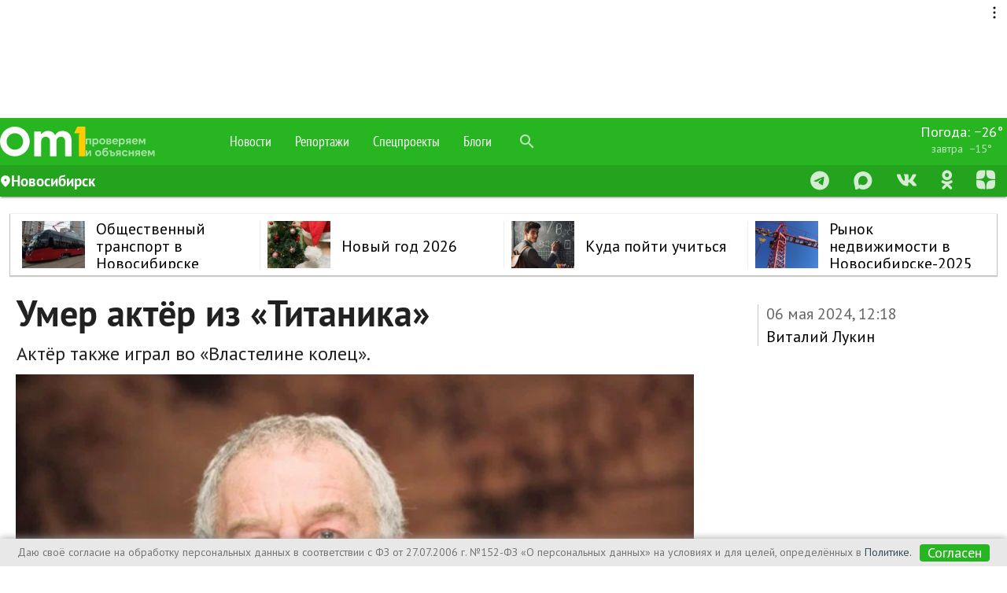

--- FILE ---
content_type: text/html; charset=utf-8
request_url: https://www.nsk.om1.ru/news/society/346210-umer_aktjor_iz_titanika/
body_size: 138572
content:
<!DOCTYPE html>
<html lang="ru" prefix="og: http://ogp.me/ns# article: http://ogp.me/ns/article#" >
<head>
  <meta charset="utf-8">
  <meta http-equiv="X-UA-Compatible" content="IE=edge">
  <meta name="viewport" content="width=device-width, initial-scale=1">

        
    <link rel="alternate" type="application/atom+xml" href="https://www.nsk.om1.ru/news/rss"/>
  <meta name="robots" content="max-image-preview:large">
    <script>
    const createAdvertisementCounter = () => window.NewsAdvertisementCounter = 0;

    const incrementAdvertisementCounter = () => window.NewsAdvertisementCounter++;

    const getAdvertisementCounter = () => window.NewsAdvertisementCounter;

    createAdvertisementCounter();

    function renderYandexRtb(blockId, renderTo) {
        incrementAdvertisementCounter();

        const
            advCounter = getAdvertisementCounter(),
            newRtbName = renderTo + '-' + advCounter;

        document.getElementById(renderTo).id = newRtbName;

        window.yaContextCb.push(()=>{
            Ya.Context.AdvManager.render({
                blockId: blockId,
                renderTo: newRtbName
            });
        });
    }
</script>  <link href="https://s.om1.ru/localStorage/custom_upload/om1_favicon.png" type="image/png" rel="icon"/>
  <link href="https://s.om1.ru/localStorage/custom_upload/om1_favicon.png" type="image/png" rel="shortcut icon"/>



  <link rel="apple-touch-icon" href="https://user72902.clients-cdnnow.ru/localStorage/70/9d/bd/ff/709dbdff.png"/>
    <link rel="canonical" href="https://www.nsk.om1.ru/news/society/346210-umer_aktjor_iz_titanika/"/>
        <link rel="amphtml" href="https://www.nsk.om1.ru/amp/news/society/346210-umer_aktjor_iz_titanika/">
  
  <meta name="viewport" content="width=device-width">

  <script type="text/javascript" src="/assets/3ed348c3/jquery.js"></script>
<title> Умер актёр из «Титаника» - nsk.om1.ru </title>
      <meta name="description" content="Актёр также играл во «Властелине колец».  Скончался известный британский актёр Бернард Хилл. Об этом сообщает УтроNews со ссылкой на RT."/>
  
              <meta property="og:title" content="Умер актёр из «Титаника»"/>
            <meta property="og:description" content="Актёр также играл во «Властелине колец».  Скончался известный британский актёр Бернард Хилл. Об этом сообщает УтроNews со ссылкой на RT."/>
            <meta property="og:site_name" content="om1.ru"/>
            <meta property="og:url" content="https://nsk.om1.ru/news/society/346210-umer_aktjor_iz_titanika/"/>
            <meta property="og:image" content="https://user72902.clients-cdnnow.ru/localStorage/news/dc/e3/c5/12/dce3c512_resizedScaled_1020to574.webp"/>
            <meta property="og:image:width" content="1020"/>
            <meta property="og:image:height" content="574"/>
            <meta property="article:author" content="Виталий Лукин"/>
            <meta property="article:publisher" content="Om1.ru"/>
            <meta property="og:type" content="article"/>
                <meta name="twitter:card" content="summary_large_image"/>
            <meta name="twitter:title" content="Умер актёр из «Титаника»"/>
            <meta name="twitter:description" content="Актёр также играл во «Властелине колец».  Скончался известный британский актёр Бернард Хилл. Об этом сообщает УтроNews со ссылкой на RT."/>
            <meta name="twitter:url" content="https://nsk.om1.ru/news/society/346210-umer_aktjor_iz_titanika/"/>
            <meta name="twitter:image" content="https://user72902.clients-cdnnow.ru/localStorage/news/dc/e3/c5/12/dce3c512_resizedScaled_1020to574.webp"/>
            <meta name="twitter:site" content=""/>
            <meta name="title" content="Умер актёр из «Титаника»"/>
        <link rel="image_src" href="https://user72902.clients-cdnnow.ru/localStorage/news/dc/e3/c5/12/dce3c512_resizedScaled_1020to574.webp" />

  
  <link rel="preload"
        href="https://fonts.googleapis.com/icon?family=Material+Icons"
        as="style"
        onload="this.onload=null;this.rel='stylesheet'">
  <noscript>
    <link rel="stylesheet" href="https://fonts.googleapis.com/icon?family=Material+Icons">
  </noscript>

  <link rel="preload"
        href="https://user72902.clients-cdnnow.ru/tstatic/external/fonts/PT_Sans.css"
        as="style"
        onload="this.onload=null;this.rel='stylesheet'">
  <noscript>
    <link rel="stylesheet" href="https://user72902.clients-cdnnow.ru/tstatic/external/fonts/PT_Sans.css">
  </noscript>

  <link rel="preload"
        href="https://user72902.clients-cdnnow.ru/tstatic/external/materialize/css/materialize.min.css"
        as="style"
        onload="this.onload=null;this.rel='stylesheet'"
        media="screen,projection">
  <noscript>
    <link rel="stylesheet" href="https://user72902.clients-cdnnow.ru/tstatic/external/materialize/css/materialize.min.css"
          media="screen,projection">
  </noscript>

  <link rel="preload"
        href="https://user72902.clients-cdnnow.ru/tstatic/external/site_weather.css"
        as="style"
        onload="this.onload=null;this.rel='stylesheet'"
        media="screen,projection">
  <noscript>
    <link rel="stylesheet" href="https://user72902.clients-cdnnow.ru/tstatic/external/site_weather.css" media="screen,projection">
  </noscript>

  <style>.container{margin:0 auto;max-width:1280px;width:90%}@media only screen and (min-width: 601px){.container{width:85%}}@media only screen and (min-width: 993px){.container{width:70%}}.container .row{margin-left:-0.75rem;margin-right:-0.75rem}html{font-family:sans-serif;-ms-text-size-adjust:100%;-webkit-text-size-adjust:100%}body{margin:0}html{box-sizing:border-box}*,*:before,*:after{box-sizing:inherit}html{line-height:1.5;font-family:"Roboto", sans-serif;font-weight:normal;color:rgba(0,0,0,0.87)}@media only screen and (min-width: 0){html{font-size:14px}}@media only screen and (min-width: 992px){html{font-size:14.5px}}@media only screen and (min-width: 1200px){html{font-size:15px}}h1,h2,h3,h4,h5,h6{font-weight:400;line-height:1.1}.clearfix{clear:both}h2{font-size:3.56rem;line-height:110%;margin:1.78rem 0 1.424rem 0}</style>
  <style>.text__h1{font-family:PT Sans,Arial,'Helvetica Neue',Helvetica,sans-serif;font-size:46px;font-weight:700;margin-bottom:10px;margin-top:0;width:90%}.news-content p,.news-content ul,.news-content ol{width:90%}.news-content p,.news-content h5,.news-content h2,.news-content h3,.news-content h2{width:90%}.news-content p{margin-bottom:24px}.news-content p br{height:0;line-height:0;display:block;content:" ";margin-bottom:24px}</style>
  <style>.theme-dropdown .dropdown-menu{position:static;display:block;margin-bottom:20px}.theme-showcase>p>.btn{margin:5px 0}.theme-showcase .navbar .container{width:auto}html{font-family:'PT Sans',sans-serif}body{font-family:'PT Sans',sans-serif}body.body_grey{background-color:#e8e6e1!important}body.body_transparent{background-color:transparent!important}.t-footer .container{width:100%}.t-main-container a{color:#000;transition:color .28s ease}.t-main-container a:hover{text-decoration:none;color:#ff5400}.t-main-container a.btn{color:#fff}span.cmnt-count{display:inline-block;font-size:12px;line-height:1em;vertical-align:super;color:#b8b8b8}span.cmnt-count_red{color:#ff5400}.t-menu{max-width:1000px}.t-top-menu__logo-image{max-width:90px}.t-main-container{max-width:1280px;min-width:1000px;padding-top:22px;width:98%}.t-main-container_compact{_width:980px;min-width:980px;max-width:1052px}.t-main-container_compact .row .col.t-column-left{width:72%}.t-main-container_compact .row .col.t-column-right{width:28%;padding:0}.t-main-container>.row{margin-left:0;margin-right:0}.t-footer .container .row{margin-left:0;margin-right:0}.t-main-container .row .t-left-column{_background-color:#fff;padding:0}.t-right-column{padding-right:0}.t-top-menu{background-color:#6a920f;height:unset;line-height:60px;min-width:1000px}.t-top-menu>.nav-wrapper{height:60px}.t-container{min-width:1000px}.t-top-menu .container{max-width:1280px;min-width:1000px;width:100%}.t-top-menu ul a:hover{color:#fff}.t-top-menu .nav-content{background-color:rgb(255 255 255);height:40px;line-height:40px;#box-shadow:0 2px 2px 0 rgb(0 0 0 / .14),0 1px 5px 0 rgb(0 0 0 / .12),0 3px 1px -2px rgb(0 0 0 / .2);#box-shadow:0 2px 2px 0 rgb(0 0 0 / .14),0 1px 5px 0 rgb(0 0 0 / .12),0 3px 1px -2px rgb(0 0 0 / .2)}.t-top-menu .nav-content i.material-icons{height:40px;line-height:40px}.t-top-menu .search-icon{height:60px!important;line-height:60px!important}.t-top-menu .switcher-tab{padding-right:1rem}.t-top-menu .tabs{width:33%;margin:0;height:40px}.t-top-menu .tabs_right{width:auto}.t-top-menu .rates{line-height:24px;font-size:14px}.t-top-menu .rates a{padding-top:8px;padding-bottom:10px}.t-top-menu .rates a div{font-size:14px;line-height:20px}.t-top-menu .rates a div span{display:inline-block;padding-left:10px;font-size:16px;width:55px}.t-top-menu .rates a div label{font-size:14px;color:rgb(255 255 255 / .7);width:55px;display:inline-block}.t-top-menu .tabs .tab{height:40px;line-height:40px}.t-top-menu .tabs.tabs-transparent .indicator{background-color:#6a920f!important}.t-top-menu .tabs.tabs-transparent .tab a,.t-top-menu .tabs .tab a{color:rgb(0 0 0 / .6);text-transform:uppercase;padding:0 10px;font-size:14px}.t-top-menu .tabs.tabs-transparent .tab a.active{color:#6a920f}.t-top-menu .tabs.tabs-transparent .tab a:hover,.t-top-menu .tabs .tab a:hover{color:#6a920f}.t-top-menu .tabs .tab a{font-size:16px}.t-top-menu .switcher-tab label{color:rgb(0 0 0 / .6);font-size:14px;text-transform:uppercase}.t-top-menu .switcher-tab label:hover{color:#6a920f}.t-top-menu .brand-logo{padding:7px 10px 0 10px;background-color:rgb(0 0 0 / .1)}.t-top-menu .center-card{position:absolute;left:0;width:32%;margin-left:-16%;text-align:center;font-size:16px}nav.t-top-menu .center-card a{color:#000;-webkit-transition:color .3s;transition:color .3s}nav.t-top-menu .center-card a:hover{color:#ff5400}nav.t-top-menu .nav-wrapper i{height:60px;line-height:60px}@media screen and (max-width:1250px){.t-top-menu .center-card{display:none}.t-top-menu .tabs{width:50%}.t-top-menu .tabs_right{width:auto}ul.t-top-menu-nav{width:68%;float:left; height:60px;}}.t-footer{background-color:#6a920f!important;min-width:1000px}.t-search .input-group .form-control:nth-child(2){border-bottom-left-radius:.25rem;border-top-left-radius:.25rem}.t-card{float:left;width:100%;_display:block;_background-color:#fff;_box-shadow:0 3px 3px rgb(0 0 0 / .35);_box-shadow:0 2px 5px rgb(0 0 0 / .26)}.t-card__title{padding:0 20px}.t-card__bottom{_border-top:1px solid rgb(0 0 0 / .12);_margin-top:1rem;_margin-bottom:1rem;_margin-left:15px;_margin-right:15px}.t-card__text>p{padding-left:15px;padding-right:15px}.t-card .card-content{position:relative}.t-card .card-content .btn{background-color:#7d0101;position:absolute;right:20px;bottom:-18px}.t-card .card-content .btn:hover{background-color:#ac0401}.card-content img{max-width:100%}.card .card-action .t-card-tags a{text-transform:lowercase!important;margin-right:10px!important}.clearfix::after{content:"";display:table;clear:both}.clearfix::before{content:"";display:table;clear:both}h1.t-page-header{font-size:3rem;line-height:110%;margin:0;padding-left:50px}h2.t-page-description{font-size:2rem;line-height:110%;margin:0;padding-left:50px}h1.t-page-header_compact{padding-left:30px}h2.t-page-description_compact{padding-left:30px}#to-the-top{background-image:url([data-uri]);background-size:auto 32px;background-repeat:no-repeat;background-position:center center;background-color:#7d0101}#to-the-top:hover{background-color:#ac0401}.social-button{font-size:13px;line-height:30px;height:54px;width:54px;display:inline-block;overflow:hidden;-webkit-box-sizing:border-box;box-sizing:border-box;margin-right:7px;padding:0;-webkit-transition:opacity .4s,width .2s,color .3s;transition:opacity .4s,width .2s,color .3s;vertical-align:bottom;text-decoration:none;letter-spacing:1px;text-transform:uppercase;color:#fff;border-radius:100%;background:none no-repeat #fff0;-webkit-background-size:auto 30px;background-size:auto 30px}.social-button:hover,.social-button:active{-webkit-transition:width .2s,color .3s;transition:width .2s,color .3s;opacity:.9;color:#fff}.social-button:last-child{margin-right:0}.social-button_vk{background-color:#4d75a3;background-image:url([data-uri]);background-position:1px 2px;-webkit-background-size:auto 48px;background-size:auto 48px}.social-button_vk:hover{background-color:#4d75a3}.social-button_facebook{background-color:#3a5795;background-image:url([data-uri]);background-position:8px 9px;-webkit-background-size:auto 32px;background-size:auto 32px}.social-button_facebook:hover{background-color:#3a5795}.social-button_twitter{background-color:#55acee;background-image:url([data-uri]);background-position:3px 1px;-webkit-background-size:auto 50px;background-size:auto 50px}.social-button_twitter:hover{background-color:#55acee}html{font-size:18px}ul.t-top-menu-nav{padding-left:112px}.brand-logo{height:60px}.news-grid{display:-ms-flexbox;display:flex;-webkit-box-flex:1;-webkit-box-flex:1;-webkit-flex:1 0 auto;-ms-flex:1 0 auto;flex:1 0 auto}.news-grid__elem{background-color:#fff;width:24.25%;float:initial;min-height:1px;margin-left:1%;box-shadow:0 1px 1px 1px rgb(0 0 0 / .2),0 0 1px 0 rgb(0 0 0 / .2),0 0 1px -2px rgb(0 0 0 / .3);box-shadow_:0 2px 2px 0 rgb(0 0 0 / .2),0 1px 1px 0 rgb(0 0 0 / .3),0 1px 1px -2px rgb(0 0 0 / .4);position:relative;z-index:10;display:-webkit-box;display:-webkit-flex;display:-ms-flexbox;display:flex;-webkit-box-orient:horizontal;-webkit-box-direction:normal;-webkit-flex-direction:row;-ms-flex-direction:row;flex-direction:row;margin-bottom:12px;-webkit-transition:box-shadow .1s,opacity .1s;-o-transition:box-shadow .1s,opacity .1s;transition:box-shadow .1s,opacity .1s;color:#000;-webkit-flex-shrink:1;-ms-flex-negative:1;flex-shrink:1;-webkit-box-flex:0;-webkit-flex-grow:0;-ms-flex-positive:0;flex-grow:0;overflow:hidden}.news-grid__elem_nb{box-shadow:none;margin-bottom:0}.news-grid__elem_label{padding-top:25px}.news-grid__elem_col{border-bottom:1px solid #ccc;position:relative;z-index:1;display:-webkit-inline-box;display:-webkit-inline-flex;display:-ms-inline-flexbox;display:inline-flex;-webkit-box-orient:vertical;-webkit-box-direction:normal;-webkit-flex-direction:column;-ms-flex-direction:column;flex-direction:column;width:100%;background-color:#fff;-webkit-transition:opacity .1s;-o-transition:opacity .1s;transition:opacity .1s;will-change:opacity;-webkit-box-pack:end;-webkit-justify-content:flex-end;-ms-flex-pack:end;justify-content:flex-end}.news-grid__elem_row{display:-webkit-inline-box;display:-webkit-inline-flex;display:-ms-inline-flexbox;display:inline-flex;-webkit-flex-direction:column;-ms-flex-direction:column;flex-direction:column;align-content:flex-start;width:100%}.news-grid__elem_row{min-height:353px}.news-grid__elem_row_half{min-height:180px}.news-piece{width:45%;border-top:none}.news-piece_major-wrap{padding:10px 20px 15px 20px;display:-webkit-box;display:-webkit-flex;display:-ms-flexbox;display:flex;-webkit-box-flex:1;-webkit-flex-grow:1;-ms-flex-positive:1;flex-grow:1;z-index:1}.news-piece_major{padding:0;margin:0;width:100%;display:-webkit-box;display:-webkit-flex;display:-ms-flexbox;display:flex;-webkit-flex-direction:column;-ms-flex-direction:column;flex-direction:column;-webkit-box-flex:1;-webkit-flex-grow:1;-ms-flex-positive:1;flex-grow:1}.news-piece_major p{-webkit-box-flex:1;-webkit-flex-grow:1;-ms-flex-positive:1;flex-grow:1}.news-grid__elem .news-grid__elem__label{position:absolute;left:50px;top:0;height:25px;line-height:25px;border:1px solid #e8e6e1;padding:0 10px;text-transform:uppercase;font-size:11px;color:#6a920f}.news-grid__elem .news-grid__elem__label:hover{color:#6a920f}.news-grid__elem .news-grid__elem__label_green{border:none;background-color:#6a920f;color:#fff}.news-grid__elem .news-grid__elem__label_green:hover{color:#fff}.news-grid__elem_2x .news-grid__elem__label{left:50px}.news-grid__elem_with-image .news-grid__elem__label{left:50px;color:#fff;z-index:1;_background-color:rgb(0 0 0 / .1);_border:2px solid #fff;_border-top:none;_-moz-box-shadow:0 3px 5px 0 rgb(0 0 0 / .6),inset 0 0 6px rgb(0 0 0 / .4);_box-shadow:0 3px 5px 0 rgb(0 0 0 / .6),inset 0 0 6px rgb(0 0 0 / .4);_text-shadow:rgb(0 0 0 / .9) 0 0 4px;box-shadow:0 3px 5px 0 rgb(0 0 0 / .6);-webkit-transition:box-shadow .3s;transition:box-shadow .3s}.news-grid__elem_with-image .news-grid__elem__label:hover{color:#fff;_-moz-box-shadow:0 3px 5px 0 rgb(0 0 0 / .3),inset 0 0 6px rgb(0 0 0 / .2);_box-shadow:0 3px 5px 0 rgb(0 0 0 / .3),inset 0 0 6px rgb(0 0 0 / .2);box-shadow:0 3px 5px 0 rgb(0 0 0 / .3)}.news-grid .news-piece__date{color:#999;font-size:16px;font-weight:400}.news-grid .news-piece__extra{font-size:12px;font-weight:400;padding:5px 0 0 0;margin:0;color:#b8b8b8}.news-grid .news-piece__extra:before{content:''}.news-grid .news-piece__extra:after{content:''}.new-news-piece__link{font-size:18px;line-height:1.2em;-webkit-box-flex:1;-webkit-flex-grow:1;-ms-flex-positive:1;flex-grow:1;color:#000;text-decoration:none;z-index:1;font-weight:400}.new-news-grid__elem__photo{flex-shrink:0;min-height:173px;position:relative}.news-grid .news-grid__elem_2x{width:49.5%}.news-grid .news-grid__elem_3x{width:100%}.news-grid .news-grid__elem_3x .news-grid__elem_2x{width:50%;margin-left:0}.news-grid__elem_big{width:100%;margin-left:0}.news-piece_major .new-news-piece__link{font-size:20px;font-weight:400;letter-spacing:.01em}.news-piece_major .new-news-piece__link_small{font-size:14px;-webkit-box-flex:10;-webkit-flex-grow:10;-ms-flex-positive:10;flex-grow:10}.news-grid__elem_big .news-piece_major .new-news-piece__link{font-size:24px;line-height:28px;margin-bottom:15px}.news-grid__elem_big .new-news-grid__elem__photo-el{background-size:cover}.news-grid__elem_big .new-news-grid__elem__photo{min-height:400px}.news-grid .news-grid__elem_2x .new-news-grid__elem__photo{position:static;-webkit-box-flex:2;-webkit-flex-grow:2;-ms-flex-positive:2;flex-grow:2;display:block}.news-grid .news-grid__elem_2x .new-news-grid__elem__photo-el{background-size:cover}.news-grid .news-grid__elem_2x .news-piece_major-wrap{-webkit-box-flex:0;-webkit-flex-grow:0;-ms-flex-positive:0;flex-grow:0;padding:15px 50px 0 50px}.news-grid__elem_2x .news-piece_major .new-news-piece__link{color:#fff;text-shadow:rgb(0 0 0 / .498039) 0 2px 2px;font-size:28px;font-weight:400}.news-grid__elem_2x .news-piece_major .new-news-piece__link_small{font-size:18px;font-weight:400}.news-grid__elem_2x .news-piece_major p{color:#fff;width:80%;-webkit-box-flex:1;-webkit-flex-grow:1;-ms-flex-positive:1;flex-grow:1}.new-news-grid__elem__photo-el{min-width:100%;height:auto;min-height:100%;margin:auto;background-size:cover;position:absolute;background-repeat:no-repeat;top:0;right:0;bottom:0;left:0;background-position:center center}.news-grid .news-grid__elem_2x .news-piece_major .news-piece__extra{background-color:#fff;width:auto;border-radius:3px;font-size:12px;line-height:18px;padding:1px 5px 3px 5px}.news-grid .news-grid__elem_2x .news-piece_major .news-piece__date{text-shadow:0 2px 2px rgb(0 0 0 / .5);color:rgb(255 255 255 / .8)}.news-grid__elem_2x .new-news-grid__elem__photo-el:before{content:'';min-width:100%;height:60%;min-height:60%;margin:auto;background-size:cover;position:absolute;background-repeat:no-repeat;opacity:1;background-image:-webkit-gradient(linear,left bottom,left top,from(rgb(0 0 0 / .75)),to(#fff0));background-image:-webkit-linear-gradient(bottom,rgb(0 0 0 / .75),#fff0);background-image:linear-gradient(to top,rgb(0 0 0 / .75),#fff0);_background-color:rgb(0 0 0 / .5);_top:0;right:0;bottom:0;left:0;transition:opacity .3s}.news-grid__elem_2x:hover .new-news-grid__elem__photo-el:before{opacity:.5}.new-news-grid__elem__list{display:-webkit-box;display:-webkit-flex;display:-ms-flexbox;display:flex;-webkit-box-orient:vertical;-webkit-box-direction:normal;-webkit-flex-direction:column;-ms-flex-direction:column;flex-direction:column;-webkit-box-flex:1;-webkit-flex-grow:1;-ms-flex-positive:1;flex-grow:1;padding:15px 50px 15px 32px}.new-news-grid__elem__list-title{padding-left:20px;padding-bottom:5px;text-transform:uppercase;font-size:14px;color:#9fb778}.new-news-grid__elem__list-item{-webkit-box-flex:1;-webkit-flex-grow:1;-ms-flex-positive:1;flex-grow:1;display:-webkit-box;display:-webkit-flex;display:-ms-flexbox;display:flex;-webkit-box-orient:vertical;-webkit-box-direction:normal;-webkit-flex-direction:column;-ms-flex-direction:column;flex-direction:column;width:100%;background:url(../img/b-news-item-sprite.png);background-position:-211px 8px;background-repeat:no-repeat;padding-left:20px;padding-bottom:12px}.new-news-grid__elem__list-item_video{background-image:url([data-uri]),none;background-position:0 6px;background-size:12px auto}.new-news-grid__elem__list-item_photo{background-image:url([data-uri]),none;background-position:0 6px;background-size:12px auto}.new-news-grid__elem__list-item_pie{background-image:url([data-uri]),none;background-position:0 6px;background-size:12px auto}.new-news-grid__elem__list-item_bars{background-image:url([data-uri]),none;background-position:0 6px;background-size:12px auto}.new-news-grid__elem__list-item .new-news-piece__link{-webkit-box-flex:1;-webkit-flex-grow:1;-ms-flex-positive:1;flex-grow:1}.new-news-grid__elem__list_big{-webkit-box-flex:1;-webkit-flex-grow:1;-ms-flex-positive:1;flex-grow:1}.new-news-grid__elem__list_big .new-news-grid__elem__list-item .new-news-piece__link{font-size:32px;font-weight:700}.new-news-grid__elem__list_big .new-news-grid__elem__list-item .new-news-piece__link span.cmnt-count{font-size:16px}.new-news-grid__elem__list_big .new-news-grid__elem__list-item{background-position:-211px 16px}.new-news-grid__elem__list_big .new-news-grid__elem__list-item_video{background-position:0 13px}.new-news-grid__elem__list_big .new-news-grid__elem__list-item_photo{background-position:0 13px}.new-news-grid__elem__list_big .new-news-grid__elem__list-item_pie{background-position:0 13px}.new-news-grid__elem__list_big .new-news-grid__elem__list-item_bars{background-position:0 13px}.new-news-grid__elem__list-item__brd{border-bottom:1px solid #ededed;padding-bottom:10px}.new-news-grid__elem__list .new-news-grid__elem__list-item:last-child{padding-bottom:0}.new-news-grid__elem__list .new-news-grid__elem__list-item:last-child .new-news-grid__elem__list-item__brd{border-bottom:none;padding-bottom:0}.new-news-grid__elem__list_2col{-webkit-box-orient:horizontal;-webkit-box-direction:normal;-webkit-flex-direction:row;-ms-flex-direction:row;flex-direction:row;-ms-flex-wrap:wrap;flex-wrap:wrap}.new-news-grid__elem__list_2col .new-news-grid__elem__list-item{width:51%;padding-bottom:18px}.new-news-grid__elem__list_2col .new-news-grid__elem__list-item:nth-child(n+3) .new-news-grid__elem__list-item__brd{border-bottom:none;padding-bottom:0}.new-news-grid__elem__list_2col .new-news-grid__elem__list-item:nth-child(n+3){padding-bottom:0}.new-news-grid__elem__list_2col .new-news-grid__elem__list-item:nth-child(1n){padding-right:50px}.new-news-grid__elem__list_2col .new-news-grid__elem__list-item:nth-child(2n){width:45%;padding-right:0}.new-news-grid__elem__list_small .new-news-grid__elem__list-item{padding-bottom:0}.new-news-grid__elem__list_small .new-news-grid__elem__list-item .new-news-grid__elem__list-item__brd{border-bottom:none;padding-bottom:0}.news-grid .news-grid__elem:nth-child(1){margin-left:0}.new-news-piece__tags{font-size:11px}a.new-news-piece__tag{color:#888;display:inline-block;padding-right:5px;text-transform:uppercase}.news-grid__elem_2x .news-piece_major .new-news-piece__tags{font-size:14px}.news-grid__elem_2x .news-piece_major a.new-news-piece__tag{margin-right:2px;padding:0 5px;background-color:rgb(0 0 0 / .5);color:rgb(255 255 255 / .7)}.news-grid__elem_2x .news-piece_major a.new-news-piece__tag:hover{color:rgb(255 255 255);background-color:rgb(0 0 0 / .7);-webkit-transition:background-color .3s,color .3s;transition:background-color .3s,color .3s}.news-grid_compact .news-grid__elem{width:100%}.news-grid_compact .news-grid__elem_row{min-height:90px}.news-grid_compact .news-grid__elem_2x .new-news-grid__elem__photo{min-height:20px}.news-grid_compact .news-grid__elem_2x .news-piece_major-wrap{padding:10px 20px 15px 20px}.news-grid_compact .news-grid__elem_compact .news-grid__elem_row{-webkit-box-orient:horizontal;-webkit-box-direction:normal;-webkit-flex-direction:row;-ms-flex-direction:row;flex-direction:row}.news-grid_compact .news-grid__elem_compact .new-news-grid__elem__photo{width:34%;-webkit-box-flex:1;-webkit-flex-grow:1;-ms-flex-positive:1;flex-grow:1;min-height:142px}.news-grid_compact .news-grid__elem_compact .news-piece_major-wrap{width:64%;-webkit-box-flex:1;-webkit-flex-grow:1;-ms-flex-positive:1;flex-grow:1}.news-grid_compact .news-grid__elem_2x .new-news-grid__elem__photo-el:before{height:100%;min-height:100%}.news-grid_compact .news-grid__elem_with-image .news-grid__elem__label{left:20px}.flex-col{display:-webkit-box;display:-webkit-flex;display:-ms-flexbox;display:flex;-webkit-box-orient:vertical;-webkit-box-direction:normal;-webkit-flex-direction:column;-ms-flex-direction:column;flex-direction:column}.t-top-menu .input-field input[type=search]{display:block;height:60px;line-height:60px;padding-left:0rem;width:3rem;margin:0;cursor:pointer;background-color:#fff0}.t-top-menu .input-field input[type=search]:hover{background-color:rgb(0 0 0 / .1)}.t-top-menu .input-field input[type=search]:focus{display:block;line-height:inherit;padding-left:3rem;width:100%;background-color:rgb(255 255 255 / .7)}@media screen and (max-width:1250px){.t-top-menu .input-field input[type=search]:focus{width:7rem}}.t-top-menu .input-field label{cursor:pointer}.t-top-menu .icon-close{display:none}.t-top-menu .input-field i{height:60px!important;line-height:60px!important}.switch label input[type=checkbox]+.lever:after{width:14px;height:14px;left:0;top:0}.switch label input[type=checkbox]:checked+.lever:after{background-color:#6a920f}.switch label input[type=checkbox]:checked+.lever{background-color:rgb(106 146 15 / .4);margin:0 8px}#to-the-top{background-image:url([data-uri]);background-size:auto 32px;background-repeat:no-repeat;background-position:center center;background-color:rgb(106 146 15)}#to-the-top:hover{background-color:rgb(106 146 15 / .8)}.fixed-action-btn{-webkit-transition:bottom .3s,background-color .3s;transition:bottom .3s,background-color .3s}.fixed-action-btn.inactive{bottom:-60px}.t-main-container .spinner-layer{border-color:rgb(106 146 15)}.header_h3{font-size:2rem;line-height:2rem;padding-left:30px;margin-top:1rem;margin-bottom:1rem}.t-fixed-action-btn{right:initial;left:23px}.m-button{font-size:18px;position:relative;display:block;float:left;box-sizing:border-box;width:100%;height:45px;line-height:45px;margin-bottom:10px;-webkit-user-select:none;-moz-user-select:none;-ms-user-select:none;user-select:none;-webkit-transition:all .3s;-o-transition:all .3s;transition:all .3s;text-align:center;text-decoration:none;color:#698c15;border:1px solid #698c15;border-radius:6px;background-color:#fff}.m-button_activated{margin-bottom:5px;cursor:default;color:#000;border-color:#fff0}a.m-button_loading{color:#fff0!important}.m-button_loading .m-button__extra{color:#fff}.spinner__bounce{display:inline-block;width:10px;height:10px;-webkit-animation:bouncedelay 1.4s infinite ease-in-out;-o-animation:bouncedelay 1.4s infinite ease-in-out;animation:bouncedelay 1.4s infinite ease-in-out;border-radius:100%;background-color:#698c15;-webkit-animation-fill-mode:both;-o-animation-fill-mode:both;animation-fill-mode:both}.spinner_color_white .spinner__bounce{background-color:#fff}.spinner__bounce_1{-webkit-animation-delay:-0.32s;-o-animation-delay:-0.32s;animation-delay:-0.32s}.spinner__bounce_2{-webkit-animation-delay:-0.16s;-o-animation-delay:-0.16s;animation-delay:-0.16s}.spinner{text-align:center;line-height:45px;top:10px;height:45px;margin-left:-50px;-webkit-transition:opacity .3s;transition:opacity .3s;opacity:1}@-webkit-keyframes bouncedelay{0%,80%,100%{-webkit-transform:scale(0)}40%{-webkit-transform:scale(1)}}@-o-keyframes bouncedelay{0%,80%,100%{-webkit-transform:scale(0);-o-transform:scale(0);transform:scale(0)}40%{-webkit-transform:scale(1);-o-transform:scale(1);transform:scale(1)}}@keyframes bouncedelay{0%,80%,100%{-webkit-transform:scale(0);-ms-transform:scale(0);-o-transform:scale(0);transform:scale(0)}40%{-webkit-transform:scale(1);-ms-transform:scale(1);-o-transform:scale(1);transform:scale(1)}}.double-bounce1,.double-bounce2{position:absolute;top:0;left:0;width:100%;height:100%;-webkit-animation:bounce 2s infinite ease-in-out;-o-animation:bounce 2s infinite ease-in-out;animation:bounce 2s infinite ease-in-out;opacity:.6;border-radius:50%;background-color:#6b9120}.double-bounce2{-webkit-animation-delay:-1s;-o-animation-delay:-1s;animation-delay:-1s}@-webkit-keyframes bounce{0%,100%{-webkit-transform:scale(0)}50%{-webkit-transform:scale(1)}}@-o-keyframes bounce{0%,100%{-webkit-transform:scale(0);-o-transform:scale(0);transform:scale(0)}50%{-webkit-transform:scale(1);-o-transform:scale(1);transform:scale(1)}}@keyframes bounce{0%,100%{-webkit-transform:scale(0);-o-transform:scale(0);transform:scale(0)}50%{-webkit-transform:scale(1);-o-transform:scale(1);transform:scale(1)}}.spinner__wrap{position:relative}.spinner__wrap .spinner{position:absolute;top:8px;right:8px;width:24px;height:24px}.m-button .spinner{line-height:45px;position:absolute;top:10px;top:-2px;left:50%;display:inline-block;width:100px;height:45px;margin-left:-50px;-webkit-transition:opacity .3s;-o-transition:opacity .3s;transition:opacity .3s;opacity:0}.m-button_loading .spinner{opacity:1}.m-button_loading{color:#fff}.m-button_loading .m-button__extra{color:#fff}.b-tlgrm_btn{line-height:40px;font-size:24px;color:#fff;text-decoration:none;background-color:#1e88e5!important;padding:5px 10px;display:inline-block;width:auto;text-align:center;border-radius:4px;text-transform:initial;background-image:url('data:image/svg+xml;utf8,<svg version="1.1" xmlns="http://www.w3.org/2000/svg" xmlns:xlink="http://www.w3.org/1999/xlink" x="0px" y="0px" viewBox="0 0 1000 1000" enable-background="new 0 0 1000 1000" xml:space="preserve"><g><path fill="#FFFFFF" d="M500,10C229.4,10,10,229.4,10,500s219.4,490,490,490s490-219.4,490-490S770.6,10,500,10z M740.8,345.9l-80.4,378.8c-5.5,27-21.8,33.3-44.4,20.9L493.5,655l-58.8,57.2c-6.9,6.7-12.3,12.3-24.5,12.3c-15.9,0-13.2-5.9-18.6-21.1l-41.7-137l-121.2-37.7c-26.2-8-26.4-26,5.9-38.9l472-182.2C728.2,297.9,749,312.8,740.8,345.9L740.8,345.9z"/></g></svg>');background-position:10px center;background-size:auto 2rem;background-repeat:no-repeat;padding-left:50px}.b-tlgrm_btn_msg{background-image:url('data:image/svg+xml;utf8,<svg version="1.1" xmlns="http://www.w3.org/2000/svg" xmlns:xlink="http://www.w3.org/1999/xlink" x="0px" y="0px" viewBox="0 0 48 48" enable-background="new 0 0 48 48" xml:space="preserve" width="48" height="48"><path fill="#FFFFFF" d="M24,4C13.5,4,5,12.1,5,22c0,5.2,2.3,9.8,6,13.1V44l7.8-4.7c1.6,0.4,3.4,0.7,5.2,0.7c10.5,0,19-8.1,19-18 C43,12.1,34.5,4,24,4z"/><polygon fill="#448AFF" points="12,28 22,17 27,22 36,17 26,28 21,23 "/></svg>')}input:not([type]),input[type=text],input[type=password],input[type=email],input[type=url],input[type=time],input[type=date],input[type=datetime],input[type=datetime-local],input[type=tel],input[type=number],input[type=search],textarea.materialize-textarea{background-color:rgb(255 255 255 / .2);border-bottom:1px solid rgb(255 255 255 / .5)}.t-top-menu .m-menu__weather{text-decoration:none;position:relative;line-height:35px;height:60px}.t-top-menu .weather-icon{position:inherit;display:inline-block}.t-top-menu .m-menu__weather-tomorrow{font-size:14px;line-height:14px;margin:0;position:absolute;top:32px;left:0;width:100%;text-align:center;color:rgb(255 255 255 / .7)}.t-social-buttons{display:inline-block;height:40px;vertical-align:top}.t-social-button:hover{opacity:.7}.t-social-button{font-family:PT Sans Narrow,Arial,'Helvetica Neue',Helvetica,sans-serif;font-size:14px;line-height:40px;display:inline-block;box-sizing:border-box;height:40px;padding-right:5px;padding-left:36px;vertical-align:bottom;text-decoration:none;text-transform:uppercase;color:#666;border-radius:4px;background:none no-repeat #fff0;background-size:auto 32px;margin-right:5px;cursor:pointer;transition:opacity .28s ease}.t-social-button_vk{padding-left:36px;background-image:url([data-uri]);background-position:2px 2px;-webkit-background-size:auto 33px;background-size:auto 33px}.t-social-button_facebook{padding-left:32px;background-image:url([data-uri]);background-position:8px 11px;-webkit-background-size:auto 17px;background-size:auto 16px}.t-social-button_twitter{padding-left:34px;background-image:url([data-uri]);background-position:3px 4px}.t-social-button_blablanator{padding-left:33px;background-image:url([data-uri]);background-position:6px 8px;-webkit-background-size:auto 24px;background-size:auto 24px}.t-social-button_telegram{padding-left:32px;background-image:url([data-uri]);background-position:8px 10px;background-size:auto 21px}.t-social-button_whatsapp{padding-left:32px;background-image:url([data-uri]);background-position:8px 10px;background-size:auto 21px}.t-social-button_viber{padding-left:32px;background-image:url([data-uri]);background-position:8px 11px;background-size:auto 19px}.t-social-button_mail{background-image:url([data-uri]);background-position:11px 12px;background-size:auto 16px}.t-social-button_class,.t-social-button_ok{padding-left:36px;background-image:url([data-uri]);background-position:10px 9px;-webkit-background-size:auto 20px;background-size:auto 20px}.t-social-right{float:right;height:40px;line-height:40px}.f-social-button:hover{opacity:.7}.f-social-button{font-size:18px;line-height:40px;display:inline-block;box-sizing:border-box;height:40px;padding-left:0;padding-right:36px;vertical-align:bottom;text-decoration:none;color:#666;border-radius:4px;background:none no-repeat #fff0;background-size:auto 32px;margin-right:5px;cursor:pointer;transition:opacity .28s ease}.f-social-button_vk{padding-right:36px;background-image:url([data-uri]);background-position:right 2px;-webkit-background-size:auto 33px;background-size:auto 33px}.f-social-button_facebook{padding-right:32px;background-image:url([data-uri]);background-position:right 11px;-webkit-background-size:auto 17px;background-size:auto 16px}.f-social-button_twitter{padding-right:34px;background-image:url([data-uri]);background-position:right 4px}.f-social-button_blablanator{padding-right:33px;background-image:url([data-uri]);background-position:right 8px;-webkit-background-size:auto 24px;background-size:auto 24px}.f-social-button_telegram{padding-right:32px;background-image:url([data-uri]);background-position:right 10px;background-size:auto 21px}.f-social-button_whatsapp{padding-right:32px;background-image:url([data-uri]);background-position:right 10px;background-size:auto 21px}.f-social-button_viber{padding-right:32px;background-image:url([data-uri]);background-position:right 11px;background-size:auto 19px}.f-social-button_mail{padding-right:32px;background-image:url([data-uri]);background-position:right 12px;background-size:auto 16px}.f-social-right{float:right;height:40px;line-height:40px}.t-b-right{box-shadow:0 1px 1px 1px rgb(0 0 0 / .2),0 0 1px 0 rgb(0 0 0 / .2),0 0 1px -2px rgb(0 0 0 / .3);background-color:#fff;padding:10px;text-align:center}.g-48{padding-right:89.53%;position:relative;-moz-box-sizing:border-box;-webkit-box-sizing:border-box;box-sizing:border-box;*padding-right:0;*margin-right:89.53%}.g-48,.g-row{*zoom:1}.g-48:before,.g-48:after,.g-row:before,.g-row:after{clear:both;content:'';display:block}.g-first{clear:left}.g-span-1,.g-span-2,.g-span-3,.g-span-4,.g-span-5,.g-span-6,.g-span-7,.g-span-8,.g-span-9,.g-span-10,.g-span-11,.g-span-12,.g-span-13,.g-span-14,.g-span-15,.g-span-16,.g-span-17,.g-span-18,.g-span-19,.g-span-20,.g-span-21,.g-span-22,.g-span-23,.g-span-24,.g-span-25,.g-span-26,.g-span-27,.g-span-28,.g-span-29,.g-span-30,.g-span-31,.g-span-32,.g-span-33,.g-span-34,.g-span-35,.g-span-36,.g-span-37,.g-span-38,.g-span-39,.g-span-40,.g-span-41,.g-span-42,.g-span-43,.g-span-44,.g-span-45,.g-span-46,.g-span-47,.g-span-48{float:left;position:relative;*display:inline}.g-span-1{margin-right:-15%;width:15%}.g-col-1{left:0%}.g-span-2{margin-right:-35%;width:35%}.g-col-2{left:20%}.g-span-3{margin-right:-55%;width:55%}.g-col-3{left:40%}.g-span-4{margin-right:-75%;width:75%}.g-col-4{left:60%}.g-span-5{margin-right:-95%;width:95%}.g-col-5{left:80%}.g-span-6{margin-right:-115%;width:115%}.g-col-6{left:100%}.g-span-7{margin-right:-135%;width:135%}.g-col-7{left:120%}.g-span-8{margin-right:-155%;width:155%}.g-col-8{left:140%}.g-span-9{margin-right:-175%;width:175%}.g-col-9{left:160%}.g-span-10{margin-right:-195%;width:195%}.g-col-10{left:180%}.g-span-11{margin-right:-215%;width:215%}.g-col-11{left:200%}.g-span-12{margin-right:-235%;width:235%}.g-col-12{left:220%}.g-span-13{margin-right:-255%;width:255%}.g-col-13{left:240%}.g-span-14{margin-right:-275%;width:275%}.g-col-14{left:260%}.g-span-15{margin-right:-295%;width:295%}.g-col-15{left:280%}.g-span-16{margin-right:-315%;width:315%}.g-col-16{left:300%}.g-span-17{margin-right:-335%;width:335%}.g-col-17{left:320%}.g-span-18{margin-right:-355%;width:355%}.g-col-18{left:340%}.g-span-19{margin-right:-375%;width:375%}.g-col-19{left:360%}.g-span-20{margin-right:-395%;width:395%}.g-col-20{left:380%}.g-span-21{margin-right:-415%;width:415%}.g-col-21{left:400%}.g-span-22{margin-right:-435%;width:435%}.g-col-22{left:420%}.g-span-23{margin-right:-455%;width:455%}.g-col-23{left:440%}.g-span-24{margin-right:-475%;width:475%}.g-col-24{left:460%}.g-span-25{margin-right:-495%;width:495%}.g-col-25{left:480%}.g-span-26{margin-right:-515%;width:515%}.g-col-26{left:500%}.g-span-27{margin-right:-535%;width:535%}.g-col-27{left:520%}.g-span-28{margin-right:-555%;width:555%}.g-col-28{left:540%}.g-span-29{margin-right:-575%;width:575%}.g-col-29{left:560%}.g-span-30{margin-right:-595%;width:595%}.g-col-30{left:580%}.g-span-31{margin-right:-615%;width:615%}.g-col-31{left:600%}.g-span-32{margin-right:-635%;width:635%}.g-col-32{left:620%}.g-span-33{margin-right:-655%;width:655%}.g-col-33{left:640%}.g-span-34{margin-right:-675%;width:675%}.g-col-34{left:660%}.g-span-35{margin-right:-695%;width:695%}.g-col-35{left:680%}.g-span-36{margin-right:-715%;width:715%}.g-col-36{left:700%}.g-span-37{margin-right:-735%;width:735%}.g-col-37{left:720%}.g-span-38{margin-right:-755%;width:755%}.g-col-38{left:740%}.g-span-39{margin-right:-775%;width:775%}.g-col-39{left:760%}.g-span-40{margin-right:-795%;width:795%}.g-col-40{left:780%}.g-span-41{margin-right:-815%;width:815%}.g-col-41{left:800%}.g-span-42{margin-right:-835%;width:835%}.g-col-42{left:820%}.g-span-43{margin-right:-855%;width:855%}.g-col-43{left:840%}.g-span-44{margin-right:-875%;width:875%}.g-col-44{left:860%}.g-span-45{margin-right:-895%;width:895%}.g-col-45{left:880%}.g-span-46{margin-right:-915%;width:915%}.g-col-46{left:900%}.g-span-47{margin-right:-935%;width:935%}.g-col-47{left:920%}.g-span-48{margin-right:-955%;width:955%}.g-col-48{left:940%}.g-col-1.g-main-col-1{width:545%;margin-right:-545%}.l-body-wrap .g-col-30.g-main-col-2:before{content:'';background:#ccc;width:1px;height:100%;position:absolute;top:0;display:block;left:-4.7%}.g-restore,.g-initial{position:relative}.g-restore .g-12{padding-right:0;margin-right:-400%}.g-restore .g-initial{margin-right:-1075%}.g-span-1 .g-restore{margin-right:-33.33%}.g-col-1 .g-restore .g-12,.g-col-1 .g-restore .g-initial{left:0%}.g-span-2 .g-restore{margin-right:42.86%}.g-col-2 .g-restore .g-12,.g-col-2 .g-restore .g-initial{left:-100%}.g-span-3 .g-restore{margin-right:63.64%}.g-col-3 .g-restore .g-12,.g-col-3 .g-restore .g-initial{left:-200%}.g-span-4 .g-restore{margin-right:73.33%}.g-col-4 .g-restore .g-12,.g-col-4 .g-restore .g-initial{left:-300%}.g-span-5 .g-restore{margin-right:78.95%}.g-col-5 .g-restore .g-12,.g-col-5 .g-restore .g-initial{left:-400%}.g-span-6 .g-restore{margin-right:82.61%}.g-col-6 .g-restore .g-12,.g-col-6 .g-restore .g-initial{left:-500%}.g-span-7 .g-restore{margin-right:85.19%}.g-col-7 .g-restore .g-12,.g-col-7 .g-restore .g-initial{left:-600%}.g-span-8 .g-restore{margin-right:87.1%}.g-col-8 .g-restore .g-12,.g-col-8 .g-restore .g-initial{left:-700%}.g-span-9 .g-restore{margin-right:88.57%}.g-col-9 .g-restore .g-12,.g-col-9 .g-restore .g-initial{left:-800%}.g-span-10 .g-restore{margin-right:89.74%}.g-col-10 .g-restore .g-12,.g-col-10 .g-restore .g-initial{left:-900%}.g-span-11 .g-restore{margin-right:90.7%}.g-col-11 .g-restore .g-12,.g-col-11 .g-restore .g-initial{left:-1000%}.g-span-12 .g-restore{margin-right:91.49%}.g-col-12 .g-restore .g-12,.g-col-12 .g-restore .g-initial{left:-1100%}.b-pushtop-16{margin-top:-16px}body .push-left{float:left}body .push-right{float:right}body .align_center{text-align:center}body .float_none{float:none}body .nowrap{white-space:nowrap}.css-inline-block,.i-inline-block{display:inline-block;float:none}.context:after{visibility:hidden;display:block;font-size:0;content:" ";clear:both;height:0}.i-hightlinght_push-left_10{padding-left:10px}.i-hightlinght_push-left_20{padding-left:20px}.i-hightlinght_push-left_60{padding-left:60px}.i-hightlinght_push-left_180{padding-left:180px}.layout{position:relative;-moz-box-sizing:border-box;box-sizing:border-box}.layout_height_global{min-height:100%}.layout_push-top_45{padding-top:45px}.layout_pull-bottom_140{margin-bottom:-140px}.layout__base{position:relative;-moz-box-sizing:content-box;box-sizing:content-box;margin:0 auto;padding:0 1%;padding-right:2.5%;min-width:960px;max-width:1280px}.grid{position:relative;-moz-box-sizing:border-box;box-sizing:border-box;padding-right:96.09%}.grid:after,.grid:before{display:block;clear:both;content:''}.grid__module_first_yes{clear:left}.grid__module{position:relative;float:left}.grid__module_span_1{margin-right:-20%;width:20%}.grid__module_col_1{left:0}.grid__module_span_2{margin-right:-40%;width:40%}.grid__module_col_2{left:20%}.grid__module_span_3{margin-right:-60%;width:60%}.grid__module_col_3{left:40%}.grid__module_span_4{margin-right:-80%;width:80%}.grid__module_col_4{left:60%}.grid__module_span_5{margin-right:-100%;width:100%}.grid__module_col_5{left:80%}.grid__module_span_6{margin-right:-120%;width:120%}.grid__module_col_6{left:100%}.grid__module_span_7{margin-right:-140%;width:140%}.grid__module_col_7{left:120%}.grid__module_span_8{margin-right:-160%;width:160%}.grid__module_col_8{left:140%}.grid__module_span_9{margin-right:-180%;width:180%}.grid__module_col_9{left:160%}.grid__module_span_10{margin-right:-200%;width:200%}.grid__module_col_10{left:180%}.grid__module_span_11{margin-right:-220%;width:220%}.grid__module_col_11{left:200%}.grid__module_span_12{margin-right:-240%;width:240%}.grid__module_col_12{left:220%}.grid__module_span_13{margin-right:-260%;width:260%}.grid__module_col_13{left:240%}.grid__module_span_14{margin-right:-280%;width:280%}.grid__module_col_14{left:260%}.grid__module_span_15{margin-right:-300%;width:300%}.grid__module_col_15{left:280%}.grid__module_span_16{margin-right:-320%;width:320%}.grid__module_col_16{left:300%}.grid__module_span_17{margin-right:-340%;width:340%}.grid__module_col_17{left:320%}.grid__module_span_18{margin-right:-360%;width:360%}.grid__module_col_18{left:340%}.grid__module_span_19{margin-right:-380%;width:380%}.grid__module_col_19{left:360%}.grid__module_span_20{margin-right:-400%;width:400%}.grid__module_col_20{left:380%}.grid__module_span_21{margin-right:-420%;width:420%}.grid__module_col_21{left:400%}.grid__module_span_22{margin-right:-440%;width:440%}.grid__module_col_22{left:420%}.grid__module_span_23{margin-right:-460%;width:460%}.grid__module_col_23{left:440%}.grid__module_span_24{margin-right:-480%;width:480%}.grid__module_col_24{left:460%}.grid__module_span_25{margin-right:-500%;width:500%}.grid__module_col_25{left:480%}.grid__module_span_26{margin-right:-520%;width:520%}.grid__module_col_26{left:500%}.grid__module_span_27{margin-right:-540%;width:540%}.grid__module_col_27{left:520%}.grid__module_span_28{margin-right:-560%;width:560%}.grid__module_col_28{left:540%}.grid__module_span_29{margin-right:-580%;width:580%}.grid__module_col_29{left:560%}.grid__module_span_30{margin-right:-600%;width:600%}.grid__module_col_30{left:580%}.grid__module_span_31{margin-right:-620%;width:620%}.grid__module_col_31{left:600%}.grid__module_span_32{margin-right:-640%;width:640%}.grid__module_col_32{left:620%}.grid__module_span_33{margin-right:-660%;width:660%}.grid__module_col_33{left:640%}.grid__module_span_34{margin-right:-680%;width:680%}.grid__module_col_34{left:660%}.grid__module_span_35{margin-right:-700%;width:700%}.grid__module_col_35{left:680%}.grid__module_span_36{margin-right:-720%;width:720%}.grid__module_col_36{left:700%}.grid__module_span_37{margin-right:-740%;width:740%}.grid__module_col_37{left:720%}.grid__module_span_38{margin-right:-760%;width:760%}.grid__module_col_38{left:740%}.grid__module_span_39{margin-right:-780%;width:780%}.grid__module_col_39{left:760%}.grid__module_span_40{margin-right:-800%;width:800%}.grid__module_col_40{left:780%}.grid__module_span_41{margin-right:-820%;width:820%}.grid__module_col_41{left:800%}.grid__module_span_42{margin-right:-840%;width:840%}.grid__module_col_42{left:820%}.grid__module_span_43{margin-right:-860%;width:860%}.grid__module_col_43{left:840%}.grid__module_span_44{margin-right:-880%;width:880%}.grid__module_col_44{left:860%}.grid__module_span_45{margin-right:-900%;width:900%}.grid__module_col_45{left:880%}.grid__module_span_46{margin-right:-920%;width:920%}.grid__module_col_46{left:900%}.grid__module_span_47{margin-right:-940%;width:940%}.grid__module_col_47{left:920%}.grid__module_span_48{margin-right:-960%;width:960%}.grid__module_col_48{left:940%}.grid__module_span_49{margin-right:-980%;width:980%}.grid__module_col_49{left:960%}.grid__module_span_50{margin-right:-1000%;width:1000%}.grid__module_col_50{left:980%}.grid__module_span_51{margin-right:-1020%;width:1020%}.grid__module_col_51{left:1000%}.grid__module_span_52{margin-right:-1040%;width:1040%}.grid__module_col_52{left:1020%}.grid__module_span_53{margin-right:-1060%;width:1060%}.grid__module_col_53{left:1040%}.grid__module_span_54{margin-right:-1080%;width:1080%}.grid__module_col_54{left:1060%}.grid__module_span_55{margin-right:-1100%;width:1100%}.grid__module_col_55{left:1080%}.grid__module_span_56{margin-right:-1120%;width:1120%}.grid__module_col_56{left:1100%}.grid__module_span_57{margin-right:-1140%;width:1140%}.grid__module_col_57{left:1120%}.grid__module_span_58{margin-right:-1160%;width:1160%}.grid__module_col_58{left:1140%}.grid__module_span_59{margin-right:-1180%;width:1180%}.grid__module_col_59{left:1160%}.grid__module_span_60{margin-right:-1200%;width:1200%}.grid__module_col_60{left:1180%}.grid__module_span_61{margin-right:-1220%;width:1220%}.grid__module_col_61{left:1200%}.grid__module_span_62{margin-right:-1240%;width:1240%}.grid__module_col_62{left:1220%}.grid__module_span_63{margin-right:-1260%;width:1260%}.grid__module_col_63{left:1240%}.grid__module_span_64{margin-right:-1280%;width:1280%}.grid__module_col_64{left:1260%}.grid__module_span_65{margin-right:-1300%;width:1300%}.grid__module_col_65{left:1280%}.grid__module_span_66{margin-right:-1320%;width:1320%}.grid__module_col_66{left:1300%}.grid__module_span_67{margin-right:-1340%;width:1340%}.grid__module_col_67{left:1320%}.grid__module_span_68{margin-right:-1360%;width:1360%}.grid__module_col_68{left:1340%}.grid__module_span_69{margin-right:-1380%;width:1380%}.grid__module_col_69{left:1360%}.grid__module_span_70{margin-right:-1400%;width:1400%}.grid__module_col_70{left:1380%}.grid__module_span_71{margin-right:-1420%;width:1420%}.grid__module_col_71{left:1400%}.grid__module_span_72{margin-right:-1440%;width:1440%}.grid__module_col_72{left:1420%}.grid__module_span_73{margin-right:-1460%;width:1460%}.grid__module_col_73{left:1440%}.grid__module_span_74{margin-right:-1480%;width:1480%}.grid__module_col_74{left:1460%}.grid__module_span_75{margin-right:-1500%;width:1500%}.grid__module_col_75{left:1480%}.grid__module_span_76{margin-right:-1520%;width:1520%}.grid__module_col_76{left:1500%}.grid__module_span_77{margin-right:-1540%;width:1540%}.grid__module_col_77{left:1520%}.grid__module_span_78{margin-right:-1560%;width:1560%}.grid__module_col_78{left:1540%}.grid__module_span_79{margin-right:-1580%;width:1580%}.grid__module_col_79{left:1560%}.grid__module_span_80{margin-right:-1600%;width:1600%}.grid__module_col_80{left:1580%}.grid__module_span_81{margin-right:-1620%;width:1620%}.grid__module_col_81{left:1600%}.grid__module_span_82{margin-right:-1640%;width:1640%}.grid__module_col_82{left:1620%}.grid__module_span_83{margin-right:-1660%;width:1660%}.grid__module_col_83{left:1640%}.grid__module_span_84{margin-right:-1680%;width:1680%}.grid__module_col_84{left:1660%}.grid__module_span_85{margin-right:-1700%;width:1700%}.grid__module_col_85{left:1680%}.grid__module_span_86{margin-right:-1720%;width:1720%}.grid__module_col_86{left:1700%}.grid__module_span_87{margin-right:-1740%;width:1740%}.grid__module_col_87{left:1720%}.grid__module_span_88{margin-right:-1760%;width:1760%}.grid__module_col_88{left:1740%}.grid__module_span_89{margin-right:-1780%;width:1780%}.grid__module_col_89{left:1760%}.grid__module_span_90{margin-right:-1800%;width:1800%}.grid__module_col_90{left:1780%}.grid__module_span_91{margin-right:-1820%;width:1820%}.grid__module_col_91{left:1800%}.grid__module_span_92{margin-right:-1840%;width:1840%}.grid__module_col_92{left:1820%}.grid__module_span_93{margin-right:-1860%;width:1860%}.grid__module_col_93{left:1840%}.grid__module_span_94{margin-right:-1880%;width:1880%}.grid__module_col_94{left:1860%}.grid__module_span_95{margin-right:-1900%;width:1900%}.grid__module_col_95{left:1880%}.grid__module_span_96{margin-right:-1920%;width:1920%}.grid__module_col_96{left:1900%}.grid__module_span_97{margin-right:-1940%;width:1940%}.grid__module_col_97{left:1920%}.grid__module_span_98{margin-right:-1960%;width:1960%}.grid__module_col_98{left:1940%}.grid__module_span_99{margin-right:-1980%;width:1980%}.grid__module_col_99{left:1960%}.grid__module_span_100{margin-right:-2000%;width:2000%}.grid__module_col_100{left:1980%}.grid__module_span_101{margin-right:-2020%;width:2020%}.grid__module_col_101{left:2000%}.grid__module_span_102{margin-right:-2040%;width:2040%}.grid__module_col_102{left:2020%}.grid__module_span_103{margin-right:-2060%;width:2060%}.grid__module_col_103{left:2040%}.grid__module_span_104{margin-right:-2080%;width:2080%}.grid__module_col_104{left:2060%}.grid__module_span_105{margin-right:-2100%;width:2100%}.grid__module_col_105{left:2080%}.grid__module_span_106{margin-right:-2120%;width:2120%}.grid__module_col_106{left:2100%}.grid__module_span_107{margin-right:-2140%;width:2140%}.grid__module_col_107{left:2120%}.grid__module_span_108{margin-right:-2160%;width:2160%}.grid__module_col_108{left:2140%}.grid__module_span_109{margin-right:-2180%;width:2180%}.grid__module_col_109{left:2160%}.grid__module_span_110{margin-right:-2200%;width:2200%}.grid__module_col_110{left:2180%}.grid__module_span_111{margin-right:-2220%;width:2220%}.grid__module_col_111{left:2200%}.grid__module_span_112{margin-right:-2240%;width:2240%}.grid__module_col_112{left:2220%}.grid__module_span_113{margin-right:-2260%;width:2260%}.grid__module_col_113{left:2240%}.grid__module_span_114{margin-right:-2280%;width:2280%}.grid__module_col_114{left:2260%}.grid__module_span_115{margin-right:-2300%;width:2300%}.grid__module_col_115{left:2280%}.grid__module_span_116{margin-right:-2320%;width:2320%}.grid__module_col_116{left:2300%}.grid__module_span_117{margin-right:-2340%;width:2340%}.grid__module_col_117{left:2320%}.grid__module_span_118{margin-right:-2360%;width:2360%}.grid__module_col_118{left:2340%}.grid__module_span_119{margin-right:-2380%;width:2380%}.grid__module_col_119{left:2360%}.grid__module_span_120{margin-right:-2400%;width:2400%}.grid__module_col_120{left:2380%}.grid__module_span_121{margin-right:-2420%;width:2420%}.grid__module_col_121{left:2400%}.grid__module_span_122{margin-right:-2440%;width:2440%}.grid__module_col_122{left:2420%}.grid__module_span_123{margin-right:-2460%;width:2460%}.grid__module_col_123{left:2440%}.grid__module_span_124{margin-right:-2480%;width:2480%}.grid__module_col_124{left:2460%}.grid__module_span_125{margin-right:-2500%;width:2500%}.grid__module_col_125{left:2480%}.grid__module_span_126{margin-right:-2520%;width:2520%}.grid__module_col_126{left:2500%}.grid__module_span_127{margin-right:-2540%;width:2540%}.grid__module_col_127{left:2520%}.grid__module_span_128{margin-right:-2560%;width:2560%}.grid__module_col_128{left:2540%}.submenu__list_separator_left{-moz-box-sizing:border-box;box-sizing:border-box;padding-left:30%;border-left:1px solid #e6f6c5}.submenu__list_tight_yes .submenu__elem{margin-bottom:5px}.submenu__list_tight_yes .submenu__elem_size_l{margin-bottom:9px}.submenu__elem{margin-bottom:9px;font-size:14px!important;line-height:1.3}.submenu__elem_size_l{font-size:18px!important}.submenu__link{padding-top:2px;border-bottom:1px solid #bccd92;color:#4d660f;text-decoration:none}.submenu__link:visited{color:#4d660f}.submenu__link:hover{border-bottom-color:#ffcbb2;color:#ff5400}.submenu__elem_hilite_yes .submenu__link{border-bottom-color:#e0ba9b;color:#b51b1b}.submenu__elem_hilite_yes .submenu__link:hover{border-bottom-color:#ffcbb2;color:#ff5400}.case{position:relative;display:block;float:left;margin-right:1%;width:22%;height:130px;background:none center center no-repeat #fff0;box-shadow:inset 0 -40px 50px rgb(0 0 0 / .6);font-size:13px;-webkit-transition:box-shadow .2s;-o-transition:box-shadow .2s;transition:box-shadow .2s}.case:hover{box-shadow:inset 0 -40px 40px rgb(0 0 0 / .3)}.case__desc{position:absolute;right:0;bottom:0;left:0;padding:5px 10px 5px 7px;background-color:#6a920f;background-color:#fff0;color:#fff;line-height:1.3}.case__comments{color:#bbb;font-size:11px}.new-news-grid__elem__list-item .new-main-title{margin: unset; font-size: 18px; line-height: 1.2em; font-weight: 400; color: #000;flex-grow: 1;}.news-piece_major-wrap .new-main-title-big{color: #fff; text-shadow: rgb(0 0 0 / .498039) 0 2px 2px; font-size: 28px; font-weight: 400; margin: 0;}.news-piece_major-wrap .new-main-title-image{font-size: 20px; font-weight: 400; letter-spacing: .01em; line-height: 1.2em; flex-grow: 1; margin: 0}.new-main-title-flat{flex-grow: 1; margin: 0; font-size: 32px; font-weight: 700; line-height: 1.2em;}.new-main-title-flat-small{flex-grow: 1; margin: 0; font-size: 18px; line-height: 1.2em; font-weight: 400;}.new-main-title-company-news2{font-size: 20px; font-weight: 400; letter-spacing: .01em; line-height: 1.2em; flex-grow: 1; margin: 0;}.news-post-time{color: #888; font-size: 11px; text-transform: uppercase;}.news-peace-bottom-wrapper{display: flex; align-items: center; gap: 20px; padding-top: 5px}.news-peace-bottom-wrapper_vertical{flex-direction: column-reverse; align-items: start; gap: 10px; padding-top: 10px}.news-peace-bottom-wrapper_black-background .news-post-time {font-size: 14px; background-color: rgb(0 0 0 / .5); color: rgb(255 255 255 / .7); padding: 0 5px;}.news-peace-bottom-wrapper_padding{padding: 10px 0 20px 0;}</style>

  <link rel="preload" href="https://user72902.clients-cdnnow.ru/tstatic/d7ce155c195e632ba1d2f49b209b6d15cf845647/35eb9f41ed3f49643b698f7681ea3b2b/newmain/site_weather.css" as="style" onload="this.onload=null;this.rel='stylesheet'" media="screen,projection"><noscript><link rel="stylesheet" href="https://user72902.clients-cdnnow.ru/tstatic/d7ce155c195e632ba1d2f49b209b6d15cf845647/35eb9f41ed3f49643b698f7681ea3b2b/newmain/site_weather.css" media="screen,projection"></noscript>

<link rel="preload" href="https://user72902.clients-cdnnow.ru/tstatic/d7ce155c195e632ba1d2f49b209b6d15cf845647/35eb9f41ed3f49643b698f7681ea3b2b/forms.css" as="style" onload="this.onload=null;this.rel='stylesheet'" media="screen,projection"><noscript><link rel="stylesheet" href="https://user72902.clients-cdnnow.ru/tstatic/d7ce155c195e632ba1d2f49b209b6d15cf845647/35eb9f41ed3f49643b698f7681ea3b2b/forms.css" media="screen,projection"></noscript>

<link rel="preload" href="https://user72902.clients-cdnnow.ru/tstatic/d7ce155c195e632ba1d2f49b209b6d15cf845647/35eb9f41ed3f49643b698f7681ea3b2b/geolocation.css" as="style" onload="this.onload=null;this.rel='stylesheet'" media="screen,projection"><noscript><link rel="stylesheet" href="https://user72902.clients-cdnnow.ru/tstatic/d7ce155c195e632ba1d2f49b209b6d15cf845647/35eb9f41ed3f49643b698f7681ea3b2b/geolocation.css" media="screen,projection"></noscript>

<link rel="preload" href="https://user72902.clients-cdnnow.ru/tstatic/d7ce155c195e632ba1d2f49b209b6d15cf845647/35eb9f41ed3f49643b698f7681ea3b2b/newmain/news_single.css" as="style" onload="this.onload=null;this.rel='stylesheet'" media="screen,projection"><noscript><link rel="stylesheet" href="https://user72902.clients-cdnnow.ru/tstatic/d7ce155c195e632ba1d2f49b209b6d15cf845647/35eb9f41ed3f49643b698f7681ea3b2b/newmain/news_single.css" media="screen,projection"></noscript>

<link rel="preload" href="https://user72902.clients-cdnnow.ru/tstatic/d7ce155c195e632ba1d2f49b209b6d15cf845647/35eb9f41ed3f49643b698f7681ea3b2b/new_menus.css" as="style" onload="this.onload=null;this.rel='stylesheet'" media="screen,projection"><noscript><link rel="stylesheet" href="https://user72902.clients-cdnnow.ru/tstatic/d7ce155c195e632ba1d2f49b209b6d15cf845647/35eb9f41ed3f49643b698f7681ea3b2b/new_menus.css" media="screen,projection"></noscript>

<link rel="preload" href="https://user72902.clients-cdnnow.ru/tstatic/d7ce155c195e632ba1d2f49b209b6d15cf845647/35eb9f41ed3f49643b698f7681ea3b2b/search-news-box.css" as="style" onload="this.onload=null;this.rel='stylesheet'" media="screen,projection"><noscript><link rel="stylesheet" href="https://user72902.clients-cdnnow.ru/tstatic/d7ce155c195e632ba1d2f49b209b6d15cf845647/35eb9f41ed3f49643b698f7681ea3b2b/search-news-box.css" media="screen,projection"></noscript>

<link rel="preload" href="https://user72902.clients-cdnnow.ru/tstatic/d7ce155c195e632ba1d2f49b209b6d15cf845647/35eb9f41ed3f49643b698f7681ea3b2b/b-news-online-translation.css" as="style" onload="this.onload=null;this.rel='stylesheet'" media="screen,projection"><noscript><link rel="stylesheet" href="https://user72902.clients-cdnnow.ru/tstatic/d7ce155c195e632ba1d2f49b209b6d15cf845647/35eb9f41ed3f49643b698f7681ea3b2b/b-news-online-translation.css" media="screen,projection"></noscript>

<link rel="preload" href="https://user72902.clients-cdnnow.ru/tstatic/d7ce155c195e632ba1d2f49b209b6d15cf845647/35eb9f41ed3f49643b698f7681ea3b2b/reportage-in-news.css" as="style" onload="this.onload=null;this.rel='stylesheet'" media="screen,projection"><noscript><link rel="stylesheet" href="https://user72902.clients-cdnnow.ru/tstatic/d7ce155c195e632ba1d2f49b209b6d15cf845647/35eb9f41ed3f49643b698f7681ea3b2b/reportage-in-news.css" media="screen,projection"></noscript>

<link rel="preload" href="https://user72902.clients-cdnnow.ru/tstatic/d7ce155c195e632ba1d2f49b209b6d15cf845647/35eb9f41ed3f49643b698f7681ea3b2b/swipebox.css" as="style" onload="this.onload=null;this.rel='stylesheet'" media="screen,projection"><noscript><link rel="stylesheet" href="https://user72902.clients-cdnnow.ru/tstatic/d7ce155c195e632ba1d2f49b209b6d15cf845647/35eb9f41ed3f49643b698f7681ea3b2b/swipebox.css" media="screen,projection"></noscript>

<link rel="preload" href="https://user72902.clients-cdnnow.ru/tstatic/d7ce155c195e632ba1d2f49b209b6d15cf845647/35eb9f41ed3f49643b698f7681ea3b2b/fotorama.css" as="style" onload="this.onload=null;this.rel='stylesheet'" media="screen,projection"><noscript><link rel="stylesheet" href="https://user72902.clients-cdnnow.ru/tstatic/d7ce155c195e632ba1d2f49b209b6d15cf845647/35eb9f41ed3f49643b698f7681ea3b2b/fotorama.css" media="screen,projection"></noscript>

<link rel="preload" href="https://user72902.clients-cdnnow.ru/tstatic/d7ce155c195e632ba1d2f49b209b6d15cf845647/35eb9f41ed3f49643b698f7681ea3b2b/photorep.css" as="style" onload="this.onload=null;this.rel='stylesheet'" media="screen,projection"><noscript><link rel="stylesheet" href="https://user72902.clients-cdnnow.ru/tstatic/d7ce155c195e632ba1d2f49b209b6d15cf845647/35eb9f41ed3f49643b698f7681ea3b2b/photorep.css" media="screen,projection"></noscript>

<link rel="preload" href="https://user72902.clients-cdnnow.ru/tstatic/d7ce155c195e632ba1d2f49b209b6d15cf845647/35eb9f41ed3f49643b698f7681ea3b2b/commentsTree.css" as="style" onload="this.onload=null;this.rel='stylesheet'" media="screen,projection"><noscript><link rel="stylesheet" href="https://user72902.clients-cdnnow.ru/tstatic/d7ce155c195e632ba1d2f49b209b6d15cf845647/35eb9f41ed3f49643b698f7681ea3b2b/commentsTree.css" media="screen,projection"></noscript>

<link rel="preload" href="https://user72902.clients-cdnnow.ru/tstatic/d7ce155c195e632ba1d2f49b209b6d15cf845647/35eb9f41ed3f49643b698f7681ea3b2b/news_common.css" as="style" onload="this.onload=null;this.rel='stylesheet'" media="screen,projection"><noscript><link rel="stylesheet" href="https://user72902.clients-cdnnow.ru/tstatic/d7ce155c195e632ba1d2f49b209b6d15cf845647/35eb9f41ed3f49643b698f7681ea3b2b/news_common.css" media="screen,projection"></noscript>

<link rel="preload" href="https://user72902.clients-cdnnow.ru/tstatic/d7ce155c195e632ba1d2f49b209b6d15cf845647/35eb9f41ed3f49643b698f7681ea3b2b/jquery.treeview.css" as="style" onload="this.onload=null;this.rel='stylesheet'" media="screen,projection"><noscript><link rel="stylesheet" href="https://user72902.clients-cdnnow.ru/tstatic/d7ce155c195e632ba1d2f49b209b6d15cf845647/35eb9f41ed3f49643b698f7681ea3b2b/jquery.treeview.css" media="screen,projection"></noscript>

<link rel="preload" href="https://user72902.clients-cdnnow.ru/tstatic/d7ce155c195e632ba1d2f49b209b6d15cf845647/35eb9f41ed3f49643b698f7681ea3b2b/decorations.css" as="style" onload="this.onload=null;this.rel='stylesheet'" media="screen,projection"><noscript><link rel="stylesheet" href="https://user72902.clients-cdnnow.ru/tstatic/d7ce155c195e632ba1d2f49b209b6d15cf845647/35eb9f41ed3f49643b698f7681ea3b2b/decorations.css" media="screen,projection"></noscript>

<link rel="preload" href="https://user72902.clients-cdnnow.ru/tstatic/d7ce155c195e632ba1d2f49b209b6d15cf845647/35eb9f41ed3f49643b698f7681ea3b2b/popup.css" as="style" onload="this.onload=null;this.rel='stylesheet'" media="screen,projection"><noscript><link rel="stylesheet" href="https://user72902.clients-cdnnow.ru/tstatic/d7ce155c195e632ba1d2f49b209b6d15cf845647/35eb9f41ed3f49643b698f7681ea3b2b/popup.css" media="screen,projection"></noscript>

<link rel="preload" href="https://user72902.clients-cdnnow.ru/tstatic/d7ce155c195e632ba1d2f49b209b6d15cf845647/35eb9f41ed3f49643b698f7681ea3b2b/popups.css" as="style" onload="this.onload=null;this.rel='stylesheet'" media="screen,projection"><noscript><link rel="stylesheet" href="https://user72902.clients-cdnnow.ru/tstatic/d7ce155c195e632ba1d2f49b209b6d15cf845647/35eb9f41ed3f49643b698f7681ea3b2b/popups.css" media="screen,projection"></noscript>

<link rel="preload" href="https://user72902.clients-cdnnow.ru/tstatic/d7ce155c195e632ba1d2f49b209b6d15cf845647/35eb9f41ed3f49643b698f7681ea3b2b/buttons.css" as="style" onload="this.onload=null;this.rel='stylesheet'" media="screen,projection"><noscript><link rel="stylesheet" href="https://user72902.clients-cdnnow.ru/tstatic/d7ce155c195e632ba1d2f49b209b6d15cf845647/35eb9f41ed3f49643b698f7681ea3b2b/buttons.css" media="screen,projection"></noscript>

<link rel="preload" href="https://user72902.clients-cdnnow.ru/tstatic/d7ce155c195e632ba1d2f49b209b6d15cf845647/35eb9f41ed3f49643b698f7681ea3b2b/rating.css" as="style" onload="this.onload=null;this.rel='stylesheet'" media="screen,projection"><noscript><link rel="stylesheet" href="https://user72902.clients-cdnnow.ru/tstatic/d7ce155c195e632ba1d2f49b209b6d15cf845647/35eb9f41ed3f49643b698f7681ea3b2b/rating.css" media="screen,projection"></noscript>

<link rel="preload" href="https://user72902.clients-cdnnow.ru/tstatic/d7ce155c195e632ba1d2f49b209b6d15cf845647/35eb9f41ed3f49643b698f7681ea3b2b/common.css" as="style" onload="this.onload=null;this.rel='stylesheet'" media="screen,projection"><noscript><link rel="stylesheet" href="https://user72902.clients-cdnnow.ru/tstatic/d7ce155c195e632ba1d2f49b209b6d15cf845647/35eb9f41ed3f49643b698f7681ea3b2b/common.css" media="screen,projection"></noscript>

<link rel="preload" href="https://user72902.clients-cdnnow.ru/tstatic/d7ce155c195e632ba1d2f49b209b6d15cf845647/35eb9f41ed3f49643b698f7681ea3b2b/g-icons.css" as="style" onload="this.onload=null;this.rel='stylesheet'" media="screen,projection"><noscript><link rel="stylesheet" href="https://user72902.clients-cdnnow.ru/tstatic/d7ce155c195e632ba1d2f49b209b6d15cf845647/35eb9f41ed3f49643b698f7681ea3b2b/g-icons.css" media="screen,projection"></noscript>

<link rel="preload" href="https://user72902.clients-cdnnow.ru/tstatic/d7ce155c195e632ba1d2f49b209b6d15cf845647/35eb9f41ed3f49643b698f7681ea3b2b/b-popup-subscribe__popup.css" as="style" onload="this.onload=null;this.rel='stylesheet'" media="screen,projection"><noscript><link rel="stylesheet" href="https://user72902.clients-cdnnow.ru/tstatic/d7ce155c195e632ba1d2f49b209b6d15cf845647/35eb9f41ed3f49643b698f7681ea3b2b/b-popup-subscribe__popup.css" media="screen,projection"></noscript>

<link rel="preload" href="https://user72902.clients-cdnnow.ru/tstatic/d7ce155c195e632ba1d2f49b209b6d15cf845647/35eb9f41ed3f49643b698f7681ea3b2b/b-popup-subscribe__layouts.css" as="style" onload="this.onload=null;this.rel='stylesheet'" media="screen,projection"><noscript><link rel="stylesheet" href="https://user72902.clients-cdnnow.ru/tstatic/d7ce155c195e632ba1d2f49b209b6d15cf845647/35eb9f41ed3f49643b698f7681ea3b2b/b-popup-subscribe__layouts.css" media="screen,projection"></noscript>

<link rel="preload" href="https://user72902.clients-cdnnow.ru/tstatic/d7ce155c195e632ba1d2f49b209b6d15cf845647/35eb9f41ed3f49643b698f7681ea3b2b/b-popup-subscribe__subscribe-content.css" as="style" onload="this.onload=null;this.rel='stylesheet'" media="screen,projection"><noscript><link rel="stylesheet" href="https://user72902.clients-cdnnow.ru/tstatic/d7ce155c195e632ba1d2f49b209b6d15cf845647/35eb9f41ed3f49643b698f7681ea3b2b/b-popup-subscribe__subscribe-content.css" media="screen,projection"></noscript>

<link rel="preload" href="https://user72902.clients-cdnnow.ru/tstatic/d7ce155c195e632ba1d2f49b209b6d15cf845647/35eb9f41ed3f49643b698f7681ea3b2b/b-popup-subscribe__buttons.css" as="style" onload="this.onload=null;this.rel='stylesheet'" media="screen,projection"><noscript><link rel="stylesheet" href="https://user72902.clients-cdnnow.ru/tstatic/d7ce155c195e632ba1d2f49b209b6d15cf845647/35eb9f41ed3f49643b698f7681ea3b2b/b-popup-subscribe__buttons.css" media="screen,projection"></noscript>

<link rel="preload" href="https://user72902.clients-cdnnow.ru/tstatic/d7ce155c195e632ba1d2f49b209b6d15cf845647/35eb9f41ed3f49643b698f7681ea3b2b/b-form-builder__hint.css" as="style" onload="this.onload=null;this.rel='stylesheet'" media="screen,projection"><noscript><link rel="stylesheet" href="https://user72902.clients-cdnnow.ru/tstatic/d7ce155c195e632ba1d2f49b209b6d15cf845647/35eb9f41ed3f49643b698f7681ea3b2b/b-form-builder__hint.css" media="screen,projection"></noscript>

<!--[if lt IE 8]>
<link rel="preload" href="https://user72902.clients-cdnnow.ru/tstatic/d7ce155c195e632ba1d2f49b209b6d15cf845647/35eb9f41ed3f49643b698f7681ea3b2b/decorations.ie.if_lt_IE_8.css" as="style" onload="this.onload=null;this.rel='stylesheet'" media="screen,projection"><noscript><link rel="stylesheet" href="https://user72902.clients-cdnnow.ru/tstatic/d7ce155c195e632ba1d2f49b209b6d15cf845647/35eb9f41ed3f49643b698f7681ea3b2b/decorations.ie.if_lt_IE_8.css" media="screen,projection"></noscript>
<![endif]-->

<!--[if lt IE 8]>
<link rel="preload" href="https://user72902.clients-cdnnow.ru/tstatic/d7ce155c195e632ba1d2f49b209b6d15cf845647/35eb9f41ed3f49643b698f7681ea3b2b/b-popup-subscribe__popup.ie.if_lt_IE_8.css" as="style" onload="this.onload=null;this.rel='stylesheet'" media="screen,projection"><noscript><link rel="stylesheet" href="https://user72902.clients-cdnnow.ru/tstatic/d7ce155c195e632ba1d2f49b209b6d15cf845647/35eb9f41ed3f49643b698f7681ea3b2b/b-popup-subscribe__popup.ie.if_lt_IE_8.css" media="screen,projection"></noscript>
<![endif]-->

<!--[if lt IE 8]>
<link rel="preload" href="https://user72902.clients-cdnnow.ru/tstatic/d7ce155c195e632ba1d2f49b209b6d15cf845647/35eb9f41ed3f49643b698f7681ea3b2b/b-popup-subscribe__buttons.ie.if_lt_IE_8.css" as="style" onload="this.onload=null;this.rel='stylesheet'" media="screen,projection"><noscript><link rel="stylesheet" href="https://user72902.clients-cdnnow.ru/tstatic/d7ce155c195e632ba1d2f49b209b6d15cf845647/35eb9f41ed3f49643b698f7681ea3b2b/b-popup-subscribe__buttons.ie.if_lt_IE_8.css" media="screen,projection"></noscript>
<![endif]-->

<!--[if lt IE 8]>
<link rel="preload" href="https://user72902.clients-cdnnow.ru/tstatic/d7ce155c195e632ba1d2f49b209b6d15cf845647/35eb9f41ed3f49643b698f7681ea3b2b/b-popup-subscribe__popup.ie.if_lt_IE_8.css" as="style" onload="this.onload=null;this.rel='stylesheet'" media="screen,projection"><noscript><link rel="stylesheet" href="https://user72902.clients-cdnnow.ru/tstatic/d7ce155c195e632ba1d2f49b209b6d15cf845647/35eb9f41ed3f49643b698f7681ea3b2b/b-popup-subscribe__popup.ie.if_lt_IE_8.css" media="screen,projection"></noscript>
<![endif]-->

<!--[if lt IE 8]>
<link rel="preload" href="https://user72902.clients-cdnnow.ru/tstatic/d7ce155c195e632ba1d2f49b209b6d15cf845647/35eb9f41ed3f49643b698f7681ea3b2b/b-popup-subscribe__buttons.ie.if_lt_IE_8.css" as="style" onload="this.onload=null;this.rel='stylesheet'" media="screen,projection"><noscript><link rel="stylesheet" href="https://user72902.clients-cdnnow.ru/tstatic/d7ce155c195e632ba1d2f49b209b6d15cf845647/35eb9f41ed3f49643b698f7681ea3b2b/b-popup-subscribe__buttons.ie.if_lt_IE_8.css" media="screen,projection"></noscript>
<![endif]-->



  <link rel="preload"
        href="https://user72902.clients-cdnnow.ru/tstatic/external/fonts/PT_Sans_Narrow.css"
        as="style"
        onload="this.onload=null;this.rel='stylesheet'">
  <noscript>
    <link rel="stylesheet" href="https://user72902.clients-cdnnow.ru/tstatic/external/fonts/PT_Sans_Narrow.css">
  </noscript>

  <!-- Cookie Notify -->
<div class="t-i-agree">
    <div class="t-i-agree__panel">Даю своё согласие на обработку персональных данных в соответствии с ФЗ от 27.07.2006 г. №152-ФЗ «О персональных данных» на условиях и для целей, определённых в <a target="_blank" href="/policy_agreement/">Политике.</a></div>
    <div class="t-i-agree__btn-container"><a class="t-i-agree__btn" href="#">Согласен</a></div>
</div>

<script>
    document.addEventListener("DOMContentLoaded", function() {
        var cookieName = 'i_agree_privacy';

        var setCookie = function (name, val, expires) {
            val = val ? val : 'yes';
            expires = expires ? expires : '';
            var img = new Image();
            var div = document.getElementById('body');
            img.onload = function () {
                div.appendChild(img);
            };
            img.src = 'https://www.om1.ru/lite/setc/?n=' + cookieName + '&v=' + val + '&e=' + expires;
        };
        var getCookie = function () {
            cookie = ' ' + document.cookie;
            search = ' ' + cookieName + '=';
            isShown = (cookie.length > 0 && (cookie.indexOf(search) != -1));
            if (isShown) {
                return true;
            }
            return false;
        };

        if (getCookie()) {
            return;
        }

        var obj = jQuery(".t-i-agree");
        obj.addClass("active");
        obj.find(".t-i-agree__btn").click(function () {
            var expires = 86400 * 365 * 2;
            setCookie(cookieName, "yes", expires);
            obj.hide();
        });
    });
</script>

<style>
    .t-i-agree {
        display: none;
    }
    .t-i-agree.active {
        position: fixed; left: 0px; bottom: 0px; right: 0px; display: flex; padding: 7px 10px; box-shadow: rgb(162, 162, 162) 0px 0px 10px; z-index: 9999999; justify-content: center; align-items: center; background: rgb(232, 232, 232);
        display: flex;
    }
    .t-i-agree__panel {
        color: rgb(117, 117, 117); margin-right: 10px;
        font-size: 14px;
    }
    @media (max-width: 768px) {
        .t-i-agree__panel {
            font-size: 13px;
        }
        .t-i-agree.active {
            padding: 10px 15px;
        }
    }
    .t-i-agree__panel a {
        color: rgb(50, 78, 89);
    }
    .t-i-agree__btn-container {
        height: 14px; display: flex; align-items: center;
    }
    .t-i-agree__btn {
        position: relative; padding: 0px 10px; border-radius: 4px;
        transition: opacity 0.4s ease;
        cursor: pointer; color: rgb(255, 255, 255); text-decoration: none; line-height: 22px; display: block; left: 0px; background: rgb(106, 146, 15);
    }
    a.t-i-agree__btn {
        color: #fff;
        text-decoaration: none;
        background-color: #27b521;
    }
    a.t-i-agree__btn:hover {
        color: #fff;
        text-decoaration: none;
    }
    .t-i-agree__btn:hover {
        opacity: .7;
    }

    .copyright {
        text-decoration: none;
        color: #fff;
        margin-left: auto;
    }

    .footer-social {
        display: flex;
        align-items: center;
        gap: 5px;
    }

    .nav-title {
        margin: 0;
        font-size: 1rem;
        color: #fff;
        display: block;
        cursor: pointer;
        line-height: 1.1;
        font-weight: inherit;
    }

    .nav-title a {
        height: 64px;
        display: flex;
        align-items: center;
    }
</style>
<!-- /Cookie Notify -->

      <!-- advertronic -->
  <link rel="preconnect" href="https://cdn.advertronic.io">
  <link rel="preload" href="https://cdn.advertronic.io/b/63766c91-dce3-485a-9281-a14d1af18079.json" as="fetch" type="application/json" crossorigin>
  <script src="https://cdn.advertronic.io/j/s.js" type="module" async></script>
  <script>
    (window.advertronic = window.advertronic || {cmd:[]}).cmd.push({
      init:{userId: '63766c91-dce3-485a-9281-a14d1af18079'}
    });
  </script>
  <!--/ advertronic -->
    <script>
    function tryUpdateNewsTime(){
      if(typeof updateNewsTime === "function"){
        updateNewsTime();
        return true;
      }
      return false;
    }
    document.addEventListener("DOMContentLoaded", () => {
      const timeInterval = setInterval(()=>{
        if(tryUpdateNewsTime()){
          clearInterval(timeInterval);
        }
      },1000);
    })
  </script>
  </head>


<body class="body_transparent ">



<div class="t-container t-top" >
  </noscript>
<link rel="preload"
      href="//user72902.clients-cdnnow.ru/tstatic/external/misc/om1/common.css"
      as="style"
      onload="this.onload=null;this.rel='stylesheet'">
<noscript>
    <link rel="stylesheet" href="//user72902.clients-cdnnow.ru/tstatic/external/misc/om1/common.css">
</noscript>

<script>
    var clickOpts = {};
</script>

<div id="screenGlideAdb"></div>
<div class="container" style="z-index: 12; position:relative; max-width: 1290px; width: 100%">
    <div id="topAdb"></div>
</div>


<style>
    #topAdb {
        z-index: 10;
        position: relative;
        text-align: center;
        width: 100%;
        height: 150px;
    }
    #rastyagka_0>div  {
        text-align: center;
        width: 100%;
    }
    #first1col_0>div, #first2col_0>div {
        text-align: center;
        width: 100%;
        max-width: 240px;
        margin: 0 auto;
        display: flex;
        align-items: center;
        justify-content: center;
    }
    .itemprop {
        display: none;
    }
    .new-news-piece__link-icons {
        _min-width: 9em;
        display: inline-block;
    }
    .new-news-piece__link-icon {
        min-width: 1.5em;
        width: 1.5em;
        display: inline-block !important;
        text-align: center;
        color: #23a31e;
    }
    .new-news-piece__link-icon_fire {
        color: #B71C1C;
    }
    .news-grid__elem_2x .news-piece_major .new-news-piece__link .new-news-piece__link-icon {
        _color: #fff;
    }
    .nav-content .social-buttons.right li, .nav-content .social-buttons.right li>a, .nav-content .social-buttons.right i {
        height: 40px;
        line-height: 40px;
    }
    .nav-content .social-buttons.right i {
        opacity: .8;
    }
    .cv-wrap {
        position: relative;
        z-index: 1;
    }
    .cv-block.last {
        margin-left: 45px;
    }
    .cv-block span.negative, .cv-block span.positive {
        position: absolute;
        line-height: .8rem;
        bottom: 0;
        right: 0;
    }
    .t-branding nav.t-top-menu {
        z-index: 2 !important;
    }
    .t-top-title{
        position: absolute;
        width: calc(100% - 120px);
        transform: translateY(-50%);
        font-size: 20px;
    }
    span.cmnt-count {
        font-size: .8em;
        vertical-align: baseline;
    }
    .new-news-grid__elem__list .new-news-grid__elem__list-item:lst-child {
        padding-bottom: 12px;
    }
    .new-news-grid__elem__list .new-news-grid__elem__list-item:last-child .new-news-grid__elem__list-item__brd {
        border-bottom: none;
        padding-bottom: 2px;
    }

    .new-news-grid__elem__list-item {
        #min-height: 25px;
        #max-height: auto;
        #min-width: 413px;
        #max-width: auto;
    }
    .news-grid__elem news-grid__elem_with-image news-grid__elem_2x {
        #min-height: 70px;
        #min-width: 413px;
        #max-width: 413px;
    }
    blockquote.tiktok-embed {
        border: none;
        padding-left: 0;
    }
    .t-top-menu .rates a div span {
        width: 65px;
    }
    .b-header-auth .b-header-auth__tab a, .b-header-auth__tab_active_yes {
        _background-color: rgb(39, 181, 33) !important;
        background-color: rgb(35, 163, 30) !important;
    }
    .i-branding .l-footer, .i-branding .l-header-wrap, #frame .l-footer, .i-branding .l-footer-bg {
        background-color: rgb(39, 181, 33);
    }
    .l-footer, .l-header-wrap, #frame .l-footer {
        background-color: rgb(39, 181, 33);
    }
    .b-text-valute_dinamic_up .b-text-valute-more {
        background-color: rgb(39, 181, 33);
    }
    a.b-ad-btn, a.b-ad-btn b {
        background-color: rgb(39, 181, 33);
    }
    .l-header-wrap {
        background-color: rgb(39, 181, 33);
    }
    .case__desc {
        background-color: rgb(39, 181, 33);
    }
    .realty-search-top, .job_search, .job-center-search {
        background-color: rgb(39, 181, 33);
    }
    .service-page__header {
        background-color: rgb(35, 163, 30);
    }
    .social-button_blablanator {
        background-color: rgb(39, 181, 33);
    }
    .main-rate__before-point {
        background-color: rgb(35, 163, 30);
    }
    .news-crsl__dot_current {
        color: rgb(35, 163, 30);
    }
    .comms__comments .js_comments_forms_submit {
        background-color: rgb(39, 181, 33);
    }
    .b-header-logo {
        height: inherit;
    }
    .news-poll__value {
        color: rgb(35, 163, 30);
    }
    .news-poll__fill {
        background-color: rgb(39, 181, 33);
    }
    .t-main-container .news-piece-layout__main a.news-piece-layout__caption-tag {
        background-color: rgb(39, 181, 33);
    }
    .t-main-container .news-piece-layout__rightBlock a.news-piece-layout__caption-tag {
        background-color: rgb(39, 181, 33);
    }
    .show-more-cut-news:hover {
        background-color: rgb(39, 181, 33);
    }
    .show-more-cut-news:active {
        background-color: rgb(39, 181, 33);
    }
    .pbutton {
        background-color: rgb(39, 181, 33);
    }
    .t-main-container .news-piece-layout__main a.pbutton {
        background-color: rgb(39, 181, 33);
    }
    .unlink {
        border-bottom: 0px;
    }
    .news-crsl__dot_current {
        color: rgb(35, 163, 30);
    }
    .t-top-menu {
        _background-color: rgb(35, 163, 30) !important;
    }
    .t-top-menu .tabs.tabs-transparent .indicator {
        background-color: rgb(35, 163, 30) !important;
    }
    .t-top-menu .tabs.tabs-transparent .tab a.active {
        background-color: rgb(35, 163, 30);
    }
    .t-top-menu .tabs.tabs-transparent .tab a:hover, .t-top-menu .tabs .tab a:hover {
        background-color: rgb(35, 163, 30);
    }
    .t-top-menu .switcher-tab label:hover {
        background-color: rgb(35, 163, 30);
    }
    .t-footer {
        _background-color: rgb(35, 163, 30) !important;
    }
    .news-grid__elem .news-grid__elem__label {
        _color: rgb(13, 162, 45);
    }
    .news-grid__elem .news-grid__elem__label:hover {
        _color: rgb(13, 162, 45);
    }
    .news-grid__elem .news-grid__elem__label_green {
        background-color: rgb(35, 163, 30);
    }
    .layout__header {
        background-color: rgb(35, 163, 30);
    }
    .layout__footer {
        background-color: rgb(35, 163, 30);
    }
    .news-crsl__dot_current {
        background-color: rgb(35, 163, 30);
    }
    .i-branding .b-header-logo, .b-header-logo {
        background-color: rgb(35, 163, 30);
        _background: rgba(255,255,255,.6);
    }
    .i-branding .b-footer-logo, .b-footer-logo {
        background-color: rgb(35, 163, 30);
        _background: rgba(255,255,255,.6);
    }
    .logo {
        background-color: rgb(35, 163, 30);
        _background: rgba(255,255,255,.6);
    }
    .b-header-search {
        background: rgba(255,255,255,.6);
        border: 0;
        box-shadow: 0 2px 4px 0 rgba(0,0,0,.3) inset;
        _background-color: #afc971;
    }
    .main-menu__more:hover {
        background: #afc971;
    }
    .main-menu__elem:hover .main-menu__link {
        background: #afc971;
    }
    .main-menu__elem:hover .main-menu__link:after {
        background: #afc971;
    }
    .b-nbtn_theme_green, .button_color_green {
        color: #fff;
        border-top: 1px solid rgb(39, 181, 33);
        border-bottom: 1px solid rgb(13, 162, 45);
        background-color: rgb(39, 181, 33);
        background-image: linear-gradient(to bottom, rgb(39, 181, 33),rgb(35, 163, 30));
    }
    .b-nbtn_theme_green:hover, .button_color_green:hover {
        background-color: rgb(39, 181, 33);
        background-image: linear-gradient(to bottom, rgb(35, 163, 30),rgb(39, 181, 33));
    }
    .b-afisha-date-select__time {
        background-image: linear-gradient(to bottom, rgb(39, 181, 33),rgb(35, 163, 30));
    }
    .b-footer-socials a:hover {
        text-decoration: none;
        border: 0;
    }
    .main-menu__sub, main-menu__elem_active .main-menu__link, .main-menu__elem_current .main-menu__link, .main-menu__elem:hover .main-menu__link {
        background-color: #AAE2A9 !important;
    }
    .main-menu__sub.submenu {
        display: none !important;
    }
    #to-the-top {
        background-color: rgba(39, 181, 33, 1) !important;
    }
    #to-the-top:hover {
        background-color: rgba(39, 181, 33, .8) !important;
    }
    .news-grid__elem_with-image .news-grid__elem__label {
        left: 20px;
    }
    .news-grid__elem_with-image.news-grid__elem_2x .news-grid__elem__label {
        left: 50px;
    }
    .news-grid__elem_2x {
        #border-radius: 5px;
    }
    .news-grid__elem {
        #border-radius: 5px;
    }
    .news-grid__elem_with-image>center, .adsbygoogle {
        width: 100% !important;
        text-align: center !important;
    }
    .t-main-container {
        position: relative;
        z-index: 12;
    }
    .button_color_green {
        color: #fff;
        border-top: 1px solid rgb(39, 181, 33);
        border-bottom: 1px solid rgb(13, 162, 45);
        background-color: rgb(39, 181, 33);
        background-image: linear-gradient(to bottom, rgb(39, 181, 33),rgb(35, 163, 30));
    }
    .button_color_green:hover {
        background-color: rgb(39, 181, 33);
        background-image: linear-gradient(to bottom, rgb(35, 163, 30),rgb(39, 181, 33));
    }
    .b-btn.b-btn_size_big.b-btn_color_green .b-btn__crn-right,
    .b-btn.b-btn_size_big.b-btn_color_green .b-btn__crn-left {
        display:none;
    }
    .b-btn.b-btn_size_big.b-btn_color_green .b-btn__text {
        background-position: 0 0;
        text-shadow: none;
        color: #fff;
        border-top: 1px solid rgb(39, 181, 33);
        border-bottom: 1px solid rgb(13, 162, 45);
        background-color: rgb(39, 181, 33);
        background-image: linear-gradient(to bottom, rgb(39, 181, 33),rgb(35, 163, 30));
        border-radius: 5px;
    }
    .b-btn.b-btn_size_big.b-btn_color_green .b-btn__text:hover {
        background-color: rgb(39, 181, 33);
        background-image: linear-gradient(to bottom, rgb(35, 163, 30),rgb(39, 181, 33));
    }
    .content-block h2.mk-container__form__header, h2.mk-container__form__header {
        background-color: rgb(39, 181, 33);
    }
    .mk-container__form {
        float: none;
        margin: 0 auto;
        position: relative;
    }
    .mk-container__photo {
        display: none;
    }
    .mk-container {
        background-color: #fff;
    }
    body div .job_onejob {
        background-color: rgba(39, 181, 33, .1);
    }
    .button_wrap-width-link {
        background-image: linear-gradient(to bottom, rgb(39, 181, 33),rgb(35, 163, 30));
    }
    .button_wrap-width-link {
        background-image: linear-gradient(to bottom, rgb(39, 181, 33),rgb(35, 163, 30));
    }
    .vacancyList tbody .nodd td, .resume-card__header, .job-rubric__table td, .job-rubric__table th {
        background-color: rgba(39, 181, 33, .1);
    }
    .buttons_wrap, .buttons_wrap-grey {
        background: no-repeat 0 0 linear-gradient(to bottom, rgb(39, 181, 33),rgb(35, 163, 30));
    }
    .info span.time-live-value, .job_table td a.rating, .resume-card__header-r b {
        color: rgb(35, 163, 30);
    }
    .l-header-wrap .main-menu {
        margin-left: 140px;
    }
</style>

<!-- Header menu -->
<script>
    (function($) {
        $(function() {
            var	$header = $('.l-header-wrap').first(),
                $menu = $header.find('.main-menu').first(),
                $elems = $menu.find('.main-menu__elem'),
                $more = $menu.find('.main-menu__more');
            var menuWidth = $menu.width();
            moreWidth = $more.outerWidth() + 11; // + arrow image width
            $more.hide();

            var curWidth = moreWidth;

            $elems.each(function(i) {
                var $this = $(this);
                curWidth += $this.width();

                if (i + 1 == $elems.length) { return; }

                if (curWidth > menuWidth) {
                    $more.show();
                }
            });
        });
    })(jQuery);

</script>

<style>
    * {
        box-sizing: border-box;
    }
    .article_column {
        width: 100%;
    }

    .close {
        cursor: pointer;
        position: absolute;
        top: 1%;
        right: 0%;
        padding: 0px 8px;
        margin-right: 10px;
        transform: translate(0%, -30%);
        color: black;
        font-weith: bold;
        border-radius: 100%;
    }
    .a {
        border: 1px solid #d5d7da;
        width: 100%;
        height: 90px;
        text-align: center;
        position: fixed;
        background: #d5d7da63;
        z-index: 5;
        bottom: 0%;
        font-size: 35px;
    }

    .close:hover {background: #b5b5b5;}

    .background {    width: 49.5%; height: auto; }
</style>

<!-- Header menu --></div>




<style>
  .t-top-menu, .t-top-menu .dropdown-content {
    background-color: #27b521;
  }
  .t-top-menu .nav-content {
    background-color: #23a31e;
    box-shadow: none;
  }
  nav.t-top-menu .center-card a {
    color: rgba(255,255,255,.8);
    font-family: 'PT Sans Narrow', sans-serif;
  }
  .t-top-menu .switcher-tab label {
    color: rgba(255,255,255,.8);
    font-family: 'PT Sans Narrow', sans-serif;
  }
  .t-top-menu .switcher-tab label:hover, nav.t-top-menu .center-card a:hover {
    color: rgba(255,255,255,1);
  }
  .t-top-menu .tabs.tabs-transparent .tab a, .t-top-menu .tabs .tab a,
  .t-top-menu .tabs.tabs-transparent .tab a.active {
    color: rgba(255,255,255,.8);
    font-family: 'PT Sans Narrow', sans-serif;
  }
  .t-top-menu .tabs.tabs-transparent .tab a:hover, .t-top-menu .tabs .tab a:hover {
    color: rgba(255,255,255,1);
  }
  .t-top-menu .switch label .lever {
    background-color: #fff;
  }
  .t-top-menu .switch label .lever:after {
    background-color: #edc93b;
  }
  .t-top-menu ul.t-top-menu-nav li>a {
    font-family: 'PT Sans Narrow', sans-serif;
  }
  .t-top-menu .center-card {
    width: auto;
    position: relative;
    display: inline-block;
    margin: 0 10px;
  }
  .t-top-menu .center-card {
    width: auto;
    position: relative;
    display: inline-block;
  }
  .t-footer {
    background-color: rgb(35, 163, 30) !important;
  }
  .news-grid__elem .news-grid__elem__label_green {
    background-color: rgb(39, 181, 33) !important;
  }
  .t-top-menu .center-card_centered {
    position: absolute;
    left: 50%;
    max-width: 25%;
    overflow: hidden;
    transform: translateX(-50%);
  }

  .comms__comments .js_comments_forms_submit {
    background-color: rgb(39, 181, 33) !important;
  }
  #to-the-top {
    background-color: rgba(39, 181, 33, 1) !important;
  }
  #to-the-top:hover {
    background-color: rgba(39, 181, 33, .8) !important;
  }
</style>

<style>
  .menu-wrapper {
    display:flex;
    align-items: center;
    height: 60px;
  }

  .menu-wrapper .right {
    margin-left: auto;
  }

  .menu-container {
    position:relative;
    z-index: 12;
  }

  .site-logo {
    display: flex;
  }

  .logo-wrapper {
    display: flex;
    align-items: baseline;
    gap: 20px;
  }

  .logo-text {
    display: flex;
  }
</style>
<nav class="t-top-menu ">
  <div class="nav-wrapper">
    <div class="container menu-container">
      <div class="menu-wrapper">
        <div class="logo-wrapper">
          <a href="/" class="t-brand-logo scandal site-logo">
                                                                                            <img src="https://user72902.clients-cdnnow.ru/localStorage/custom_upload/om1_logo.svg" alt="Om1.ru" class="t-top-menu__logo-image" style="max-width: 109px; width: 109px;">
          </a>
          <div class="logo-text">
            <svg width="88" height="24" viewBox="0 0 88 24" fill="none" xmlns="http://www.w3.org/2000/svg">
              <path d="M83.2718 20.1587L85.2084 16.1398H87.3926V23.4204H85.6744V18.6298L83.7669 22.4157H82.7476L80.8401 18.6298V23.4204H79.1218V16.1398H81.3352L83.2718 20.1587Z" fill="white" fill-opacity="0.6"/>
              <path d="M72.2471 18.9647H75.8729C75.8049 18.5181 75.6156 18.1638 75.305 17.9017C74.9943 17.6396 74.6012 17.5086 74.1255 17.5086C73.6595 17.5086 73.2615 17.6396 72.9315 17.9017C72.6014 18.1541 72.3733 18.5084 72.2471 18.9647ZM74.242 23.6243C73.6693 23.6243 73.1402 23.5321 72.6548 23.3476C72.1792 23.1535 71.7666 22.8865 71.4171 22.5467C71.0774 22.207 70.8104 21.7993 70.6162 21.3236C70.4318 20.8479 70.3396 20.3286 70.3396 19.7655C70.3396 19.1928 70.4367 18.6735 70.6308 18.2075C70.825 17.7318 71.0919 17.329 71.4317 16.9989C71.7714 16.6592 72.1743 16.397 72.6403 16.2126C73.1062 16.0282 73.6159 15.9359 74.1692 15.9359C74.7128 15.9359 75.203 16.0233 75.6399 16.198C76.0864 16.3728 76.465 16.6203 76.7757 16.9407C77.0863 17.261 77.329 17.6445 77.5037 18.091C77.6785 18.5278 77.7658 19.0132 77.7658 19.5471C77.7658 19.6539 77.761 19.7704 77.7513 19.8966C77.7416 20.0228 77.727 20.1587 77.7076 20.3043H72.2034C72.3005 20.8285 72.5286 21.2411 72.8878 21.542C73.247 21.843 73.7032 21.9934 74.2566 21.9934C74.6643 21.9934 75.0235 21.9109 75.3341 21.7459C75.6544 21.5711 75.9117 21.3139 76.1058 20.9741L77.4309 22.0225C77.062 22.5467 76.6058 22.9448 76.0621 23.2166C75.5282 23.4884 74.9215 23.6243 74.242 23.6243Z" fill="white" fill-opacity="0.6"/>
              <path d="M67.1619 17.7124H65.6039C65.2641 17.7124 64.9972 17.7998 64.803 17.9745C64.6089 18.1493 64.5118 18.3774 64.5118 18.6589C64.5118 18.9404 64.6089 19.1685 64.803 19.3433C64.9972 19.518 65.2641 19.6054 65.6039 19.6054H67.1619V17.7124ZM65.3563 16.1398H68.953V23.4204H67.1619V21.178H65.7349L64.4535 23.4204H62.3713L63.973 20.8576C63.575 20.6441 63.2644 20.348 63.0411 19.9694C62.8275 19.5908 62.7208 19.154 62.7208 18.6589C62.7208 18.29 62.7839 17.9551 62.9101 17.6542C63.0363 17.3435 63.211 17.0766 63.4343 16.8533C63.6672 16.63 63.9439 16.4553 64.2643 16.3291C64.5943 16.2029 64.9583 16.1398 65.3563 16.1398Z" fill="white" fill-opacity="0.6"/>
              <path d="M61.2039 16.1398V23.4204H59.3109V20.4354H56.4569V23.4204H54.564V16.1398H56.4569V18.7171H59.3109V16.1398H61.2039Z" fill="white" fill-opacity="0.6"/>
              <path d="M45.9524 19.7801C45.9524 19.2171 46.0494 18.7026 46.2436 18.2366C46.4377 17.761 46.7047 17.3532 47.0445 17.0135C47.3842 16.6737 47.7919 16.4116 48.2676 16.2272C48.753 16.033 49.2772 15.9359 49.8402 15.9359C50.6362 15.9359 51.3303 16.1204 51.9225 16.4893C52.5146 16.8582 52.9515 17.3775 53.233 18.0473L51.6021 18.8773C51.4371 18.489 51.2041 18.1929 50.9032 17.9891C50.6023 17.7852 50.2479 17.6833 49.8402 17.6833C49.549 17.6833 49.282 17.7367 49.0393 17.8435C48.7967 17.9405 48.5879 18.0862 48.4132 18.2803C48.2482 18.4647 48.1171 18.6832 48.0201 18.9356C47.923 19.188 47.8744 19.4695 47.8744 19.7801C47.8744 20.081 47.923 20.3626 48.0201 20.6247C48.1171 20.8771 48.2482 21.1003 48.4132 21.2945C48.5879 21.4789 48.7918 21.6245 49.0248 21.7313C49.2675 21.8284 49.5344 21.8769 49.8257 21.8769C50.2334 21.8769 50.5925 21.775 50.9032 21.5711C51.2138 21.3576 51.4468 21.0469 51.6021 20.6392L53.2475 21.4255C52.9757 22.1245 52.5389 22.6681 51.937 23.0564C51.3449 23.435 50.6411 23.6243 49.8257 23.6243C49.2626 23.6243 48.7433 23.5321 48.2676 23.3476C47.7919 23.1535 47.3842 22.8865 47.0445 22.5467C46.7047 22.207 46.4377 21.8041 46.2436 21.3382C46.0494 20.8625 45.9524 20.3431 45.9524 19.7801Z" fill="white" fill-opacity="0.6"/>
              <path d="M42.7747 17.7124H41.2166C40.8769 17.7124 40.6099 17.7998 40.4158 17.9745C40.2216 18.1493 40.1246 18.3774 40.1246 18.6589C40.1246 18.9404 40.2216 19.1685 40.4158 19.3433C40.6099 19.518 40.8769 19.6054 41.2166 19.6054H42.7747V17.7124ZM40.9691 16.1398H44.5657V23.4204H42.7747V21.178H41.3477L40.0663 23.4204H37.9841L39.5858 20.8576C39.1878 20.6441 38.8771 20.348 38.6539 19.9694C38.4403 19.5908 38.3335 19.154 38.3335 18.6589C38.3335 18.29 38.3966 17.9551 38.5228 17.6542C38.649 17.3435 38.8238 17.0766 39.047 16.8533C39.28 16.63 39.5567 16.4553 39.877 16.3291C40.2071 16.2029 40.5711 16.1398 40.9691 16.1398Z" fill="white" fill-opacity="0.6"/>
              <path d="M32.9038 16.1398V18.2949H34.6511C35.0491 18.2949 35.4083 18.3628 35.7287 18.4987C36.0587 18.6249 36.3354 18.8045 36.5586 19.0375C36.7916 19.2608 36.9712 19.5277 37.0974 19.8384C37.2236 20.149 37.2867 20.4888 37.2867 20.8576C37.2867 21.2265 37.2236 21.5663 37.0974 21.8769C36.9712 22.1876 36.7916 22.4594 36.5586 22.6924C36.3354 22.9156 36.0587 23.0952 35.7287 23.2311C35.4083 23.3573 35.0491 23.4204 34.6511 23.4204H31.1564V17.858H29.3945V16.1398H32.9038ZM32.9038 21.8478H34.4181C34.7579 21.8478 35.0249 21.7556 35.219 21.5711C35.4132 21.3867 35.5102 21.1489 35.5102 20.8576C35.5102 20.5664 35.4132 20.3286 35.219 20.1441C35.0249 19.9597 34.7579 19.8675 34.4181 19.8675H32.9038V21.8478Z" fill="white" fill-opacity="0.6"/>
              <path d="M24.9042 21.8915C25.1857 21.8915 25.443 21.843 25.6759 21.7459C25.9089 21.6488 26.1079 21.5129 26.273 21.3382C26.438 21.1634 26.569 20.9547 26.6661 20.712C26.7632 20.4694 26.8117 20.1975 26.8117 19.8966C26.8117 19.5957 26.7632 19.3239 26.6661 19.0812C26.569 18.8385 26.438 18.6298 26.273 18.455C26.1079 18.2803 25.9089 18.1493 25.6759 18.0619C25.443 17.9648 25.1857 17.9163 24.9042 17.9163C24.3412 17.9163 23.8801 18.0959 23.5209 18.455C23.1714 18.8142 22.9967 19.2947 22.9967 19.8966C22.9967 20.4985 23.1714 20.9839 23.5209 21.3527C23.8801 21.7119 24.3412 21.8915 24.9042 21.8915ZM24.8896 23.6243C24.2878 23.6243 23.7442 23.5224 23.2588 23.3185C22.7734 23.1146 22.356 22.8186 22.0065 22.4303C21.6668 22.0323 21.3998 21.5469 21.2056 20.9741C21.0212 20.3917 20.929 19.7316 20.929 18.9938V18.557C20.929 17.6542 21.0164 16.8727 21.1911 16.2126C21.3755 15.5525 21.657 14.9992 22.0356 14.5526C22.4142 14.0964 22.8996 13.7469 23.4918 13.5042C24.0839 13.2518 24.7926 13.0917 25.6177 13.0237L28.0494 12.8344L28.1368 14.6837L25.7051 14.8439C25.1906 14.873 24.7489 14.9458 24.38 15.0623C24.0111 15.1788 23.7005 15.3438 23.4481 15.5574C23.2054 15.7612 23.0209 16.0233 22.8948 16.3437C22.7686 16.6543 22.6957 17.0232 22.6763 17.4503C23.2588 16.6349 24.1082 16.2272 25.2246 16.2272C25.739 16.2272 26.2099 16.3145 26.637 16.4893C27.0738 16.664 27.4427 16.9116 27.7436 17.2319C28.0543 17.5523 28.2921 17.9357 28.4571 18.3822C28.6319 18.8288 28.7192 19.3239 28.7192 19.8675C28.7192 20.4305 28.627 20.945 28.4426 21.411C28.2581 21.8672 27.996 22.2604 27.6563 22.5904C27.3262 22.9205 26.9234 23.1777 26.4477 23.3622C25.9817 23.5369 25.4624 23.6243 24.8896 23.6243Z" fill="white" fill-opacity="0.6"/>
              <path d="M15.8542 23.6243C15.2911 23.6243 14.7718 23.5272 14.2961 23.3331C13.8205 23.1389 13.4079 22.8719 13.0584 22.5322C12.7187 22.1924 12.4517 21.7896 12.2575 21.3236C12.0731 20.8479 11.9809 20.3334 11.9809 19.7801C11.9809 19.2268 12.0731 18.7171 12.2575 18.2512C12.4517 17.7755 12.7187 17.3678 13.0584 17.028C13.4079 16.6883 13.8205 16.4213 14.2961 16.2272C14.7718 16.033 15.2911 15.9359 15.8542 15.9359C16.4269 15.9359 16.9463 16.033 17.4122 16.2272C17.8879 16.4213 18.2956 16.6883 18.6354 17.028C18.9848 17.3678 19.2518 17.7755 19.4362 18.2512C19.6304 18.7171 19.7275 19.2268 19.7275 19.7801C19.7275 20.3334 19.6304 20.8479 19.4362 21.3236C19.2518 21.7896 18.9848 22.1924 18.6354 22.5322C18.2956 22.8719 17.8879 23.1389 17.4122 23.3331C16.9463 23.5272 16.4269 23.6243 15.8542 23.6243ZM15.8542 21.8769C16.1357 21.8769 16.3929 21.8284 16.6259 21.7313C16.8686 21.6245 17.0773 21.4789 17.252 21.2945C17.4268 21.1003 17.5627 20.8771 17.6598 20.6247C17.7568 20.3626 17.8054 20.081 17.8054 19.7801C17.8054 19.4695 17.7568 19.188 17.6598 18.9356C17.5627 18.6832 17.4268 18.4647 17.252 18.2803C17.0773 18.0862 16.8686 17.9405 16.6259 17.8435C16.3929 17.7367 16.1357 17.6833 15.8542 17.6833C15.5727 17.6833 15.3106 17.7367 15.0679 17.8435C14.8349 17.9405 14.631 18.0862 14.4563 18.2803C14.2816 18.4647 14.1457 18.6832 14.0486 18.9356C13.9515 19.188 13.903 19.4695 13.903 19.7801C13.903 20.081 13.9515 20.3626 14.0486 20.6247C14.1457 20.8771 14.2816 21.1003 14.4563 21.2945C14.631 21.4789 14.8349 21.6245 15.0679 21.7313C15.3106 21.8284 15.5727 21.8769 15.8542 21.8769Z" fill="white" fill-opacity="0.6"/>
              <path d="M2.0087 16.1398V20.6538L4.93551 16.1398H6.81391V23.4204H4.92095V18.9064L1.99414 23.4204H0.115738L0.115738 16.1398H2.0087Z" fill="white" fill-opacity="0.6"/>
              <path d="M71.6825 5.1587L73.6192 1.1398L75.8034 1.1398V8.42042H74.0851V3.62977L72.1776 7.4157H71.1583L69.2508 3.62977V8.42042H67.5326V1.1398H69.7459L71.6825 5.1587Z" fill="white" fill-opacity="0.6"/>
              <path d="M60.6578 3.96468H64.2836C64.2156 3.51814 64.0263 3.16381 63.7157 2.90171C63.4051 2.63961 63.0119 2.50856 62.5362 2.50856C62.0703 2.50856 61.6723 2.63961 61.3422 2.90171C61.0122 3.15411 60.784 3.50843 60.6578 3.96468ZM62.6527 8.62428C62.08 8.62428 61.5509 8.53206 61.0656 8.34761C60.5899 8.15346 60.1773 7.88651 59.8279 7.54675C59.4881 7.20698 59.2211 6.79927 59.027 6.3236C58.8425 5.84794 58.7503 5.32858 58.7503 4.76555C58.7503 4.19281 58.8474 3.67346 59.0415 3.2075C59.2357 2.73183 59.5027 2.32897 59.8424 1.99891C60.1822 1.65915 60.585 1.39705 61.051 1.21261C61.517 1.02816 62.0266 0.935944 62.5799 0.935944C63.1235 0.935944 63.6138 1.02331 64.0506 1.19805C64.4972 1.37278 64.8758 1.62032 65.1864 1.94067C65.497 2.26102 65.7397 2.64446 65.9144 3.09101C66.0892 3.52784 66.1766 4.01322 66.1766 4.54713C66.1766 4.65391 66.1717 4.7704 66.162 4.8966C66.1523 5.0228 66.1377 5.1587 66.1183 5.30432H60.6142C60.7112 5.82852 60.9394 6.24109 61.2985 6.54202C61.6577 6.84295 62.114 6.99342 62.6673 6.99342C63.075 6.99342 63.4342 6.91091 63.7448 6.74588C64.0652 6.57114 64.3224 6.31389 64.5166 5.97413L65.8416 7.02254C65.4728 7.54675 65.0165 7.94475 64.4729 8.21656C63.939 8.48837 63.3323 8.62428 62.6527 8.62428Z" fill="white" fill-opacity="0.6"/>
              <path d="M55.5727 2.71241H54.0146C53.6749 2.71241 53.4079 2.79978 53.2138 2.97452C53.0196 3.14925 52.9225 3.37738 52.9225 3.6589C52.9225 3.94041 53.0196 4.16854 53.2138 4.34327C53.4079 4.51801 53.6749 4.60538 54.0146 4.60538H55.5727V2.71241ZM53.7671 1.1398H57.3637V8.42042H55.5727V6.17799H54.1457L52.8643 8.42042H50.782L52.3838 5.85764C51.9858 5.64408 51.6751 5.348 51.4518 4.96941C51.2383 4.59081 51.1315 4.15398 51.1315 3.6589C51.1315 3.29001 51.1946 2.9551 51.3208 2.65417C51.447 2.34353 51.6217 2.07657 51.845 1.8533C52.078 1.63003 52.3546 1.45529 52.675 1.3291C53.005 1.2029 53.3691 1.1398 53.7671 1.1398Z" fill="white" fill-opacity="0.6"/>
              <path d="M45.8296 6.94099C46.1014 6.94099 46.3538 6.89245 46.5868 6.79537C46.8198 6.68859 47.0188 6.54298 47.1838 6.35854C47.3585 6.16439 47.4944 5.94111 47.5915 5.68872C47.6886 5.42662 47.7371 5.1451 47.7371 4.84417C47.7371 4.53353 47.6886 4.25201 47.5915 3.99961C47.4944 3.74722 47.3585 3.5288 47.1838 3.34436C47.0188 3.15021 46.8198 3.0046 46.5868 2.90752C46.3538 2.80074 46.1014 2.74735 45.8296 2.74735C45.5481 2.74735 45.286 2.80074 45.0433 2.90752C44.8103 3.0046 44.6065 3.15021 44.4317 3.34436C44.2667 3.5288 44.1356 3.74722 44.0386 3.99961C43.9415 4.25201 43.893 4.53353 43.893 4.84417C43.893 5.1451 43.9415 5.42662 44.0386 5.68872C44.1356 5.94111 44.2667 6.16439 44.4317 6.35854C44.6065 6.54298 44.8103 6.68859 45.0433 6.79537C45.286 6.89245 45.5481 6.94099 45.8296 6.94099ZM46.281 8.68833C45.7762 8.68833 45.32 8.58641 44.9123 8.38255C44.5142 8.17869 44.1745 7.88747 43.893 7.50887V11.3967H42V1.20386H43.893V2.17946C44.1745 1.80087 44.5142 1.50964 44.9123 1.30579C45.3103 1.10193 45.7617 1 46.2664 1C46.7518 1 47.1984 1.09708 47.6061 1.29122C48.0235 1.47567 48.3827 1.73777 48.6836 2.07753C48.9942 2.40759 49.2321 2.81045 49.3971 3.28611C49.5718 3.75207 49.6592 4.27143 49.6592 4.84417C49.6592 5.4072 49.5718 5.92655 49.3971 6.40222C49.2321 6.87789 48.9991 7.2856 48.6982 7.62536C48.3972 7.95542 48.0381 8.21752 47.6206 8.41167C47.2129 8.59611 46.7664 8.68833 46.281 8.68833Z" fill="white" fill-opacity="0.6"/>
              <path d="M35.4885 3.96468H39.1143C39.0463 3.51814 38.857 3.16381 38.5464 2.90171C38.2357 2.63961 37.8426 2.50856 37.3669 2.50856C36.901 2.50856 36.5029 2.63961 36.1729 2.90171C35.8428 3.15411 35.6147 3.50843 35.4885 3.96468ZM37.4834 8.62428C36.9107 8.62428 36.3816 8.53206 35.8962 8.34761C35.4206 8.15346 35.008 7.88651 34.6585 7.54675C34.3188 7.20698 34.0518 6.79927 33.8577 6.3236C33.6732 5.84794 33.581 5.32858 33.581 4.76555C33.581 4.19281 33.6781 3.67346 33.8722 3.2075C34.0664 2.73183 34.3333 2.32897 34.6731 1.99891C35.0129 1.65915 35.4157 1.39705 35.8817 1.21261C36.3476 1.02816 36.8573 0.935944 37.4106 0.935944C37.9542 0.935944 38.4444 1.02331 38.8813 1.19805C39.3278 1.37278 39.7064 1.62032 40.0171 1.94067C40.3277 2.26102 40.5704 2.64446 40.7451 3.09101C40.9199 3.52784 41.0072 4.01322 41.0072 4.54713C41.0072 4.65391 41.0024 4.7704 40.9927 4.8966C40.983 5.0228 40.9684 5.1587 40.949 5.30432H35.4448C35.5419 5.82852 35.77 6.24109 36.1292 6.54202C36.4884 6.84295 36.9446 6.99342 37.498 6.99342C37.9057 6.99342 38.2649 6.91091 38.5755 6.74588C38.8958 6.57114 39.1531 6.31389 39.3472 5.97413L40.6723 7.02254C40.3034 7.54675 39.8472 7.94475 39.3036 8.21656C38.7696 8.48837 38.1629 8.62428 37.4834 8.62428Z" fill="white" fill-opacity="0.6"/>
              <path d="M28.0989 6.99342H29.9482C30.22 6.99342 30.4287 6.91576 30.5743 6.76044C30.7199 6.59541 30.7927 6.40126 30.7927 6.17799C30.7927 5.95472 30.7199 5.76542 30.5743 5.6101C30.4287 5.45478 30.22 5.37712 29.9482 5.37712H28.0989V6.99342ZM28.0989 3.97924H29.7443C29.9967 3.97924 30.186 3.90644 30.3122 3.76082C30.4481 3.61521 30.5161 3.45018 30.5161 3.26574C30.5161 3.0813 30.4481 2.92113 30.3122 2.78522C30.186 2.63961 29.9967 2.5668 29.7443 2.5668H28.0989V3.97924ZM26.3516 8.42042V1.1398H30.0501C30.7296 1.1398 31.2684 1.30483 31.6664 1.63488C32.0741 1.96494 32.278 2.40663 32.278 2.95996C32.278 3.32884 32.1809 3.65404 31.9868 3.93556C31.8023 4.20737 31.5402 4.41123 31.2005 4.54713C31.6373 4.69274 31.9722 4.92087 32.2052 5.23151C32.4479 5.54215 32.5692 5.91589 32.5692 6.35272C32.5692 6.66336 32.511 6.94488 32.3945 7.19728C32.278 7.44967 32.113 7.66809 31.8994 7.85253C31.6955 8.03697 31.4431 8.17773 31.1422 8.27481C30.851 8.37188 30.5258 8.42042 30.1666 8.42042H26.3516Z" fill="white" fill-opacity="0.6"/>
              <path d="M21.0729 8.62428C20.5099 8.62428 19.9905 8.5272 19.5148 8.33305C19.0392 8.1389 18.6266 7.87195 18.2771 7.53218C17.9374 7.19242 17.6704 6.78956 17.4763 6.3236C17.2918 5.84794 17.1996 5.33344 17.1996 4.78011C17.1996 4.22678 17.2918 3.71714 17.4763 3.25118C17.6704 2.77551 17.9374 2.3678 18.2771 2.02804C18.6266 1.68827 19.0392 1.42132 19.5148 1.22717C19.9905 1.03302 20.5099 0.935944 21.0729 0.935944C21.6456 0.935944 22.165 1.03302 22.6309 1.22717C23.1066 1.42132 23.5143 1.68827 23.8541 2.02804C24.2036 2.3678 24.4705 2.77551 24.655 3.25118C24.8491 3.71714 24.9462 4.22678 24.9462 4.78011C24.9462 5.33344 24.8491 5.84794 24.655 6.3236C24.4705 6.78956 24.2036 7.19242 23.8541 7.53218C23.5143 7.87195 23.1066 8.1389 22.6309 8.33305C22.165 8.5272 21.6456 8.62428 21.0729 8.62428ZM21.0729 6.87693C21.3544 6.87693 21.6117 6.82839 21.8446 6.73132C22.0873 6.62453 22.296 6.47892 22.4708 6.29448C22.6455 6.10033 22.7814 5.87706 22.8785 5.62466C22.9756 5.36256 23.0241 5.08104 23.0241 4.78011C23.0241 4.46947 22.9756 4.18795 22.8785 3.93556C22.7814 3.68316 22.6455 3.46475 22.4708 3.2803C22.296 3.08615 22.0873 2.94054 21.8446 2.84347C21.6117 2.73668 21.3544 2.68329 21.0729 2.68329C20.7914 2.68329 20.5293 2.73668 20.2866 2.84347C20.0536 2.94054 19.8497 3.08615 19.675 3.2803C19.5003 3.46475 19.3644 3.68316 19.2673 3.93556C19.1702 4.18795 19.1217 4.46947 19.1217 4.78011C19.1217 5.08104 19.1702 5.36256 19.2673 5.62466C19.3644 5.87706 19.5003 6.10033 19.675 6.29448C19.8497 6.47892 20.0536 6.62453 20.2866 6.73132C20.5293 6.82839 20.7914 6.87693 21.0729 6.87693Z" fill="white" fill-opacity="0.6"/>
              <path d="M12.3206 6.87693C12.5924 6.87693 12.8448 6.82839 13.0777 6.73132C13.3107 6.62453 13.5097 6.47892 13.6748 6.29448C13.8495 6.10033 13.9854 5.87706 14.0825 5.62466C14.1795 5.36256 14.2281 5.08104 14.2281 4.78011C14.2281 4.46947 14.1795 4.18795 14.0825 3.93556C13.9854 3.68316 13.8495 3.46475 13.6748 3.2803C13.5097 3.08615 13.3107 2.94054 13.0777 2.84347C12.8448 2.73668 12.5924 2.68329 12.3206 2.68329C12.039 2.68329 11.7769 2.73668 11.5343 2.84347C11.3013 2.94054 11.0974 3.08615 10.9227 3.2803C10.7577 3.46475 10.6266 3.68316 10.5295 3.93556C10.4325 4.18795 10.3839 4.46947 10.3839 4.78011C10.3839 5.08104 10.4325 5.36256 10.5295 5.62466C10.6266 5.87706 10.7577 6.10033 10.9227 6.29448C11.0974 6.47892 11.3013 6.62453 11.5343 6.73132C11.7769 6.82839 12.039 6.87693 12.3206 6.87693ZM12.772 8.62428C12.2672 8.62428 11.8109 8.52235 11.4032 8.31849C11.0052 8.11463 10.6654 7.82341 10.3839 7.44482V11.3327H8.49095V1.1398H10.3839V2.1154C10.6654 1.73681 11.0052 1.44559 11.4032 1.24173C11.8012 1.03787 12.2526 0.935944 12.7574 0.935944C13.2428 0.935944 13.6893 1.03302 14.097 1.22717C14.5145 1.41161 14.8736 1.67371 15.1746 2.01347C15.4852 2.34353 15.723 2.74639 15.8881 3.22206C16.0628 3.68802 16.1502 4.20737 16.1502 4.78011C16.1502 5.34315 16.0628 5.8625 15.8881 6.33816C15.723 6.81383 15.4901 7.22155 15.1891 7.56131C14.8882 7.89136 14.529 8.15346 14.1116 8.34761C13.7039 8.53206 13.2573 8.62428 12.772 8.62428Z" fill="white" fill-opacity="0.6"/>
              <path d="M0.115738 1.1398H6.75566V8.42042H4.8627V2.85803H2.0087V8.42042H0.115738L0.115738 1.1398Z" fill="white" fill-opacity="0.6"/>
            </svg>

          </div>
        </div>

                <a href="#" data-activates="mobile-demo" class="button-collapse"><i class="material-icons">menu</i></a>

        <ul id="dropdown1" class="dropdown-content t-top-menu-nav__dropdown">
        </ul>
                <ul id="nav-mobile" class="t-top-menu-nav hide-on-med-and-down" style="padding-left: 80px; display: flex;" itemscope itemtype="http://schema.org/SiteNavigationElement">
        	        		<li style="float: left;"><a href="/news/" itemprop="url">Новости</a></li>
        	        		<li style="float: left;"><a href="/news/tag/%D1%80%D0%B5%D0%BF%D0%BE%D1%80%D1%82%D0%B0%D0%B6/" itemprop="url">Репортажи</a></li>
        	        		<li style="float: left;"><a href="/news/special/" itemprop="url">Спецпроекты</a></li>
        	        		<li style="float: left;"><a href="/news/tag/%D0%B1%D0%BB%D0%BE%D0%B3%D0%B8/" itemprop="url">Блоги</a></li>
        	          <li class="t-top-menu-nav__search">
            <form mehtod="get" action="/search/">
            <div class="input-field">
              <input name="searchString" type="search" id="topSearch" required>
              <label class="label-icon" for="topSearch"><i class="material-icons">search</i></label>
              <i class="material-icons icon-close">close</i>
            </div>
            </form>
          </li>
        </ul>


        <ul class="right">
                    
          
          <li>
                                                                                         <a href="/weather/" class="m-menu__weather" style="text-decoration: none;">
                            Погода: −26°
              <div class="m-menu__weather-tomorrow">завтра &nbsp;−15°</div>
            </a>
                                              </li>
        </ul>
      </div>
    </div>
  </div>

    <div class="nav-content">
    <div class="container" style="position:relative; z-index: 20; display: flex; align-items: center;justify-content: space-between">
      
      
      <div class="geo-select-wrap">
    <div class="geo-modal-point">
        <svg width="15" height="19" viewBox="0 0 15 19" fill="none" xmlns="http://www.w3.org/2000/svg">
            <path d="M7.44267 9.46385C7.95435 9.46385 8.39254 9.28182 8.75723 8.91775C9.12192 8.55368 9.30395 8.11549 9.30333 7.60319C9.30271 7.09089 9.12068 6.65301 8.75723 6.28956C8.39378 5.92611 7.95559 5.74376 7.44267 5.74252C6.92974 5.74128 6.49186 5.92363 6.12903 6.28956C5.76621 6.65549 5.58386 7.09337 5.582 7.60319C5.58014 8.11301 5.76248 8.5512 6.12903 8.91775C6.49559 9.2843 6.93346 9.46634 7.44267 9.46385ZM7.44267 18.7672C4.94627 16.6429 3.08188 14.67 1.8495 12.8484C0.617121 11.0268 0.000620222 9.34043 0 7.78926C0 5.46342 0.748298 3.61051 2.24489 2.23051C3.74149 0.85052 5.47408 0.160522 7.44267 0.160522C9.41125 0.160522 11.1441 0.85052 12.6414 2.23051C14.1386 3.61051 14.8866 5.46342 14.8853 7.78926C14.8853 9.33981 14.2691 11.0262 13.0368 12.8484C11.8044 14.6706 9.93968 16.6435 7.44267 18.7672Z" fill="white"/>
        </svg>
    </div>
    <div class="geo-modal-switch" data-current-region="11">
        Новосибирск
    </div>
</div>
<div class="geolocation" style="display: none">
    <div class="geolocation-container">
        <div class="geolocation-region active">
            <div class="geolocation-wrapper">
                <div class="geolocation-title">
                    <div class="geolocation-title__text">Ваш регион</div>
                    <div class="geolocation-title__city">Новосибирск?</div>
                </div>
                <div class="geolocation-body">
                    <div class="geolocation-accept geolocation-button">Да</div>
                    <div class="geolocation-change geolocation-button">Сменить</div>
                </div>
            </div>
        </div>
        <div class="geolocation-choose">
            <div class="geolocation-wrapper">
                <div class="geolocation-title">
                    <div class="geolocation-title__text">Выберите регион</div>
                </div>
                <div class="geolocation-body">
                                            <div class="geolocation-city geolocation-button active"
                             data-id="11">
                            Новосибирск
                        </div>
                                                    <div class="geolocation-divider"></div>
                                                                    <div class="geolocation-city geolocation-button"
                             data-id="25">
                            Омск
                        </div>
                                                            </div>
            </div>
        </div>
    </div>
    <div class="geolocation-close"></div>
</div>
            

    
        
            
                <!-- Icons -->
<style>
  	.header_icon{
  		height: 40px;
    }
    .telegram-icon {
        transform: translate(0px, 4px);
    }
    .telegram-icon:before {
        content: url("https://www.om1.ru/cv/telegram.svg");
    }
    .max-icon {
        transform: translate(0px, 3px);
    }
    .max-icon:before {
        content: url("https://www.om1.ru/cv/max.svg");
    }
    .vk-icon {
        transform: translate(0px, 4px);
    }
    .vk-icon:before {
        content: url("https://www.om1.ru/cv/vk.svg");
    }
    .odnoklassniki-icon {
        transform: translate(0px, 3px);
    }
    .odnoklassniki-icon:before {
        content: url("https://www.om1.ru/cv/ok.svg");
    }
    .yandexdzen-icon {
        transform: translate(0px, 3px);
    }
    .yandexdzen-icon:before {
        content: url("https://www.om1.ru/cv/dzen.svg");
    }
</style>
<!-- Icons -->
<ul class="tabs tabs-transparent tabs_right list-inline social-buttons right">
  <li class="header_icon"><a href="https://t.me/+4Via9JCxgRwyMzQy" target="_blank" aria-label="Telegram"><i class="telegram-icon"></i></a></li>
  <li class="header_icon"><a href="https://max.ru/om1_nsk" target="_blank" aria-label="MAX"><i class="max-icon"></i></a></li>
  <li class="header_icon"><a href="https://vk.com/om1_nsk" target="_blank" aria-label="VK"><i class="vk-icon"></i></a></li>
  <li class="header_icon"><a href="https://ok.ru/group/56501873279079" target="_blank" aria-label="Odnoklassniki"><i class="odnoklassniki-icon"></i></a></li>
  <li class="header_icon"><a href="https://dzen.ru/om1ru_nsk" target="_blank" aria-label="Yandex Dzen"><i class="yandexdzen-icon"></i></a></li>
</ul>


            
        
    

      
            
            
    </div>
  </div>
  
  
</nav>

<script type="text/javascript">$(document).trigger('documentbodyloadstart');</script>


<div id="body-wrap">
      <div id="body">
    <main>
      <div id="frame" class="container t-main-container ">
        <div id="branding_background"></div>
                 
<style>
.t-top-items {
  padding: 0 .5%;
  box-sizing: border-box;
  width: 100%;
}
.t-top-item {
  margin: .5rem 0 .5rem 0;
  float: left;
  width: 25%;
  border-left: 1px solid #ededed;
  box-sizing: border-box;
  position: relative;
  overflow: hidden;
}
.t-top-item:first-child {
  border-left: 0;
}
.t-top-item:last-child {
}
.t-top-item-photo {
  display: inline-block;
  margin: 0 .5rem 0 .5rem;
  padding: 0;
  font-size: 0;
  line-height: 0;
  vertical-align: top;
}
.t-top-item-photo img {
  height: 60px;
  width: auto;
}
.t-top-item-title {
    display: inline-block;
    height: 100%;
    vertical-align: top;
    _font-family: 'PT SANS NARROW';
    font-size: 1.1rem;
    line-height: 1.4rem;
}
.t-top-item-title a {
    position: absolute;
    width: calc(100% - 120px);
    top: 50%;
    transform: translateY(-50%);  
}
</style>

<div class="col s12 t-left-column">
  <div class="news-grid clearfix">
    <div class="news-grid__elem news-grid__elem_3x t-top-items-wrap">
      <div class="t-top-items custom-splide splide">
        <div class="splide__track">
          <div class="splide__list">
                        <div class="t-top-item splide__slide">
              <div class="t-top-item-photo"><img style="width: 80px; height: 60px;" alt="Общественный транспорт в Новосибирске" src="https://user72902.clients-cdnnow.ru/localStorage/f1/0f/aa/38/f10faa38_resizedScaled_120to90.webp"></div>
              <div class="t-top-item-title"><h2 class="t-top-title"><a style="width:auto;" href="https://www.nsk.om1.ru/news/tag/транспорт/">Общественный транспорт в Новосибирске</a></h2></div>
            </div>
                        <div class="t-top-item splide__slide">
              <div class="t-top-item-photo"><img style="width: 80px; height: 60px;" alt="Новый год 2026" src="https://user72902.clients-cdnnow.ru/localStorage/topBlock/2025/12/04/115/tImg59452_resizedScaled_120to90.webp"></div>
              <div class="t-top-item-title"><h2 class="t-top-title"><a style="width:auto;" href="https://www.nsk.om1.ru/news/tag/%D0%9D%D0%BE%D0%B2%D1%8B%D0%B9+%D0%B3%D0%BE%D0%B4+2026/">Новый год 2026</a></h2></div>
            </div>
                        <div class="t-top-item splide__slide">
              <div class="t-top-item-photo"><img style="width: 80px; height: 60px;" alt="Куда пойти учиться" src="https://user72902.clients-cdnnow.ru/localStorage/2e/42/5c/8./2e425c8_resizedScaled_120to90.webp"></div>
              <div class="t-top-item-title"><h2 class="t-top-title"><a style="width:auto;" href="https://www.nsk.om1.ru/news/tag/%D0%9A%D1%83%D0%B4%D0%B0+%D0%BF%D0%BE%D0%B9%D1%82%D0%B8+%D1%83%D1%87%D0%B8%D1%82%D1%8C%D1%81%D1%8F/">Куда пойти учиться</a></h2></div>
            </div>
                        <div class="t-top-item splide__slide">
              <div class="t-top-item-photo"><img style="width: 80px; height: 60px;" alt="Рынок недвижимости в Новосибирске-2025" src="https://user72902.clients-cdnnow.ru/localStorage/3e/51/c3/aa/3e51c3aa_resizedScaled_120to90.webp"></div>
              <div class="t-top-item-title"><h2 class="t-top-title"><a style="width:auto;" href="https://nsk.om1.ru/news/tag/Недвижимость/">Рынок недвижимости в Новосибирске-2025</a></h2></div>
            </div>
                      </div>
        </div>
      </div>
    </div>
  </div>
</div>

        
        <div class="grid">
        <div class="grid__module grid__module_col_1 grid__module_span_128">
            <script async src="https://jsn.24smi.net/smi.js"></script>
<style type="text/css">
    .grid__module_span_32.js-newsRightColumn {
        width: calc((1 - (128 - 32)/ 128) * 100%);
    }

    .grid__module_col_97.js-newsRightColumn {
        left: calc((1 - (128 - 97)/ 128) * 100%);
        position: absolute;
        height: 100%;
    }
    .newsContent .js-newsRightColumn>div {
        position: sticky;
        top: 10px;
    }
    .adAd>div>a {
        display: block;
        margin: 0 auto;
        position: relative;
        text-align: center;
    }
    .adAd>div>div {
        margin: 0 auto;
    }
    div#payed_autocenters {
        display: none;
    }

    .smi_teaser_3107_block-title {
        padding-top: 10px;
        padding-left: 10px !important;
    }

    .directadvert_block-title {
        font-family: Arial, Helvetica, sans-serif;
        font-weight: 100;
        padding-top: 20px;
        font-size: 20px;
        color: #1A1A1A;
        padding-bottom: 10px;
        border-bordr: 1px solid #ebebeb;
        padding-left: 10px !important;
    }

    .newsUnderNewsFullwidth {
        clear: both;
        position: relative;
        margin: 0;
    }
</style>

<style>
    .undertext-wrapper {
        width: 100%;
    }
    .undertext-wrapper-right {
        width: 100%; float: right;
    }

    .undertext-wrapper_v2 {
        width: 150%;
    }
    .undertext-wrapper_v2 .undertext-wrapper-left {
        width: 33%; float: left; display: block;
    }
    .undertext-wrapper_v2 .undertext-wrapper-right {
        width: 66%; float: right;
    }


    #obmen_goriz .smiinformer3107, .news_undertext_gt .smiinformer3107 {width: 100%;}
    .news_undertext_largeAd {width: 50%; float: left;}
    #obmen_goriz, .news_undertext_gt {}

    .comms {
        margin-bottom: 0;
        border-bottom: none;
    }
    .comms__comments {
        width: 85%;
        margin-left: 15%;
        padding-left: 0;
    }
    .comms__comments .js_comment_form-pad {
        margin-top: 0;
    }
    .comms__comments .comments_editor td {
        padding: 0;
    }
    .comms__comments .js_comment_form-pad .forms_textarea {
        width: 90%;
    }
    .comms__comments .js_comments_forms_submit {
        font-style: normal;
    }
    .socialnetworks-posting.grey-brd {
        border: none;
    }
    .news-between {
        padding-top: 1rem; border-top: 2px solid #c7c7c7;
    }
</style>

<link rel="preload"
      href="//s.om1.ru/misc/forms/forms.css"
      as="style"
      onload="this.onload=null;this.rel='stylesheet'">
<noscript>
    <link rel="stylesheet" href="//s.om1.ru/misc/forms/forms.css">
</noscript>
<script src="//s.om1.ru/misc/forms/forms.js"  type="text/javascript"></script>

<style>
    .news-piece-layout .splash-heading__shade {
        top: inherit;
        bottom: 0;
        padding: 140px 20px 30px 21%;
        background-image: -webkit-gradient(linear,left bottom,left top,from(rgba(0,0,0,0.75)),to(rgba(0,0,0,0)));
        background-image: -webkit-linear-gradient(bottom,rgba(0,0,0,0.75),rgba(0,0,0,0));
        background-image: linear-gradient(to top,rgba(0,0,0,0.75),rgba(0,0,0,0));
    }
</style>

<style type="text/css">
    .flex-container {
        display: flex;
        width: 100%;
    }
    .flex1 {
        flex-shrink: 3;
        margin-right: 2rem;
    }
    .flex1 img {
        width: 100%;
    }
</style>

<!--Logo-->
<div class="flex-container">
    <div class="flex-item flex1">
        <!--1-->
        <div id="_topLogo1Adb"></div>
    </div>

    <div class="flex-item flex1">
        <!--2-->
        <div id="_topLogo2Adb"></div>
    </div>

    <div class="flex-item flex1">
        <!--3-->
        <div id="_topLogo3Adb"></div>
    </div>

    <div class="flex-item flex1">
        <!--4-->
        <div id="_topLogo4Adb"></div>
    </div>

    <div class="flex-item flex1">
        <!--5-->
        <div id="_topLogo5Adb"></div>
    </div>
</div>



<style type="text/css">
    .b-img-lenta__item {
        position: relative;
        display: block;
        float: left;
        margin-right: 1%;
        width: 19%;
        height: 130px;
        background: none center center no-repeat transparent;
        box-shadow: inset 0 -40px 50px rgba(0,0,0,.6);
        font-size: 13px;
        -webkit-transition: box-shadow .2s;
        -o-transition: box-shadow .2s;
        transition: box-shadow .2s;
        margin-bottom: 25px;
    }
    .b-img-lenta__item-text {
        position: absolute;
        right: 0;
        bottom: 0;
        left: 0;
        padding: 5px 10px 5px 7px;
        background-color: rgba(0,0,0,0);
        color: #fff;
        line-height: 1.3;
    }
    .logoAdb:last-child .b-img-lenta__item {
        margin-right: 0;
        width: 20%;
    }
</style>
<!--Rastyagka-->
<div _id="rastyagka_0" id="midRastyagkaAdb" style="text-align: center;"></div>
<!--Rastyagka-->

<script type="text/javascript" src="//t.om1.ru//external/textmistake/jquery.textmistake.js"></script>
<script type="text/javascript">
    (function(e){
        let mailTo = '';
                        <!-- Nsk -->
        mailTo = 'info_nsk@om1.ru';
        
        jQuery(document).textmistake({
            'l10n': {
                'title': 'Сообщить автору об опечатке:',
                'urlHint': 'Адрес страницы с ошибкой:',
                'errTextHint': 'Текст с ошибкой:',
                'yourComment': 'Ваш комментарий или корректная версия:',
                'userComment': 'Комментарий от пользователя:',
                'commentPlaceholder': 'Введите комментарий',
                'cancel': 'Отмена',
                'send': 'Отправить',
                'mailSubject': 'Ошибка в тексте на сайте',
                'mailTitle': 'Ошибка в тексте на сайте',
                'mailSended': 'Уведомление отправлено',
                'mailSendedDesc': 'Ваше уведомление успешно отправлено. Спасибо за ваш отзыв!',
                'mailNotSended': 'Ошибка при отправке',
                'mailNotSendedDesc': 'Увы, но ваше сообщение не было отправлено. Извините что так получилось.',
            },
            'mailTo': mailTo.replace(/\(d0g\)/, '@'),
            'mailFrom': 'textmistake(d0g)yourdomain.com'.replace(/\(d0g\)/, '@'),
            'mandrillKey': '',
            'sendmailUrl': '/sendMistake/',
        });
    })(jQuery)
</script>

<style>
    #mt_c div.title.feedback {
        background-image: none;
        padding: 0;
        text-align: center;
    }

    #mt_c .close {
        background-image: url("data:image/svg+xml,%3Csvg version='1.0' xmlns='http://www.w3.org/2000/svg' width='34.000000pt' height='34.000000pt' viewBox='0 0 150.000000 150.000000' preserveAspectRatio='xMidYMid meet'%3E%3Cg transform='translate(0.000000,150.000000) scale(0.100000,-0.100000)'%0Afill='%23000000' stroke='none'%3E%3Cpath d='M631 1430 c-231 -49 -412 -190 -506 -395 -48 -103 -60 -165 -59 -295%0A1 -95 6 -129 27 -195 36 -110 89 -196 173 -279 366 -367 978 -217 1141 279 23%0A69 26 97 26 205 0 108 -3 136 -26 205 -71 216 -239 383 -454 452 -87 28 -245%0A39 -322 23z m-31 -450 c74 -66 142 -120 150 -120 8 1 76 54 150 120 74 66 142%0A120 151 120 17 0 89 -73 89 -90 0 -5 -58 -62 -130 -126 -74 -67 -130 -125%0A-130 -135 0 -10 52 -63 123 -126 123 -108 137 -122 137 -135 0 -16 -73 -88%0A-89 -88 -9 0 -77 54 -151 120 -74 65 -142 119 -150 119 -8 0 -76 -54 -150%0A-119 -74 -66 -143 -120 -152 -120 -19 0 -90 79 -85 94 2 6 61 62 130 125 71%0A63 127 121 127 131 0 9 -57 69 -130 134 -72 64 -130 121 -130 126 0 17 72 90%0A89 90 9 0 77 -54 151 -120z'/%3E%3C/g%3E%3C/svg%3E%0A");
        background-repeat: no-repeat;
        background-position: center center;
        right: 15px;
        top: 25px;
    }

    #mt_c div.title h1 {
        font-size: 20px;
        line-height: 28px;
        font-weight: 700;
    }

    #mt_c p.nowrap, #mt_c p.nopadding {
        font-size: 16px;
        line-height: 28px;
    }
    #mt_c blockquote {
        font-size: 16px;
        line-height: 28px;
        margin: 15px 0;
        padding-left: 1.5rem;
    }
    #mt_c p {
        font-size: 16px;
        line-height: 28px;
    }
    #mt_c input[type='text'] {
        margin: 0;
        font-size: 16px;
    }

    #mt_c input[type='button'] {
        font-size: 16px;
    }
    #mt_c {
        width: 600px;
    }
</style>


<!-- infinity scroll -->
<style>
    .news_undertext_advert .news-piece_major .news-piece__link {
        font-size: 18px;
        font-weight: bold;
        line-height: 20px;
    }
    .news_undertext_advert .news-grid__elem_ad .news-piece_major .news-piece__link:after {
        content: "Реклама";
        display: block;
        font-size: 12px;
        color: #b2b2b2;
        font-weight: normal;
    }

    .news_undertext_advert .news-image {
        position: relative;
        z-index: 1;
        display: block;
        overflow: hidden;
        height: 160px;
        margin-bottom: 5px;
        box-shadow: inset 0 0 30px rgba(0,0,0,0.3);
    }

    .news_undertext_advert .news-grid__elem {
        float: left;
        width: 24%;
        min-height: 1px;
        margin-right: 1%;
        padding: 0;
        flex-direction: column;
    }
    .news_undertext_advert .news-grid__elem:last-child{
        margin-right: 0;
    }
    .news_undertext_advert .news-case__img {
        width: 100%;
    }
    .news_undertext_advert .news-grid__elem .news-piece_major {
        padding: 10px 20px 15px 20px;
    }

    .photorep-ad {
        transform: translateY(-50%);
        position: relative;
        top: 50%;
    }
    .social-button-writeus__button {
        padding-left: 15px !important;
        background-image: none;
    }
    #obmen_goriz {margin-bottom: 20px;}

    ._news-piece-layout__dummy { background-image: none !important;}
    .news-piece-layout__date { display: none;}
    ._news-piece-layout__author { display: none;}
    .news-piece-layout__footer .orange-brd {border-top: 0; padding-top: 0;}

    .news-content__crosspostcard a.news-content__crosspostcard__photo {
        border: 0;
    }
</style>

<div id="newsCounter" style="display: none;"></div>

    <script type="text/javascript">
                var nativeRollDisable = false;
                var currentNewsContainerId = false;
        var currentNewsId = false;
        document.addEventListener("DOMContentLoaded", function () {

            var getInfCookie = function (){
                return false;
                cookie = ' ' + document.cookie;
                search = ' newnews=';
                pushShown = (cookie.length > 0 && (cookie.indexOf(search) != -1));
                if (pushShown) {
                    return false;
                }
                return true;
            }

            if (!getInfCookie()) {
                console.log('new news');
                $(".newsUnderNewsRight").html('');

                var bannerCBRight = "";

                var lastAction = new Date().getTime();

                app.addListener ('onNewsPhotoreportageSlide', function(){
                    if (new Date().getTime() - lastAction < 2000) return;
                    lastAction = new Date().getTime();
                    YaCounterHit();

                });

                app.addListener ('onNewsPhotoreportageOpen', function(){
                    YaCounterHit();
                });


                var onNewsLoadFinished = function() {
                    //addGlobalTeaserBlock();
                };

                var onNewsPartChanged = function(data) {
                    YaCounterHit();
                };

                var onNextNewsBeforeLoad = function(data) {
                    $(".partner-video-loaded").closest(".undertext-wrapper").removeClass("undertext-wrapper_v2");
                    $(".partner-video-loaded").remove();
                    let targetEl = $("#newsUnderNewsFullwidth"+data['currentNewsId']).find(".adv_kod_frame");

                    if (targetEl.length) {
                        targetEl.addClass("partner-video-loaded");
                    }

                    window.underNewsFullwidth = !window.underNewsFullwidth;
                        let adEl = $(".newsUnderNewsFullwidth");
                        adEl.each(function (index){
                            if(this.children[0].innerHTML.trim() === ""){
                                this.children[0].id = "newsUnderNewsFullwidth"+index;
                                if (adConfig && adConfig['banners'] && adConfig['banners']['top']) {
                                    addAdBanner(this.children[0].id, adConfig['banners']['top']['data_name'])
                                }
                            }
                        });

                };
                var onNextNewsUrlChanged = function(data) {
                    YaCounterHit();

                    if (typeof yaCounter19719937 != 'undefined') {
                        var newUrl = $('meta[property="og:url"]').attr('content');
                        var newTitle = $('meta[property="og:title"]').attr('content');
                        yaCounter19719937.hit(newUrl, {title: newTitle});
                    }

                    $('.li-counters').append('<a href="//www.liveinternet.ru/click;Om1-group" '+
                        'target="_blank"><img src="//counter.yadro.ru/hit;Om1-group?t14.15;r'+
                        escape(document.referrer)+((typeof(screen)=='undefined')?'':
                            ';s'+screen.width+'*'+screen.height+'*'+(screen.colorDepth?
                                screen.colorDepth:screen.pixelDepth))+';u'+escape(document.URL)+
                        ';h'+escape(document.title.substring(0,150))+';'+Math.random()+
                        '" alt="" title="LiveInternet: показано число просмотров за 24'+
                        ' часа, посетителей за 24 часа и за сегодня" '+
                        'border="0" width="88" height="31"><\/a>');

                    $('.li-counters').append('<div style="display: none"><a href="https://www.liveinternet.ru/click;Om1-media" '+
                        'target="_blank"><img src="https://counter.yadro.ru/hit;Om1-media?t44.15;r'+
                        escape(document.referrer)+((typeof(screen)=='undefined')?'':
                            ';s'+screen.width+'*'+screen.height+'*'+(screen.colorDepth?
                                screen.colorDepth:screen.pixelDepth))+';u'+escape(document.URL)+
                        ';h'+escape(document.title.substring(0,150))+';'+Math.random()+
                        '" alt="" title="LiveInternet: показано число просмотров за 24'+
                        ' часа, посетителей за 24 часа и за сегодня" '+
                        'border="0" width="31" height="31"><\/a></div>');

                    if (typeof VK != 'undefined' && typeof VK.Retargeting != 'undefined') {
                        VK.Retargeting.Hit();
                    }

                    startContentInsight(data);

                    (function(){
                        var _tmr = window._tmr || (window._tmr = []);
                        _tmr.push({id: "2650369", type: "pageView", start: (new Date()).getTime()});
                        (function (d, w, id) {
                            if (d.getElementById(id)) return;
                            var ts = d.createElement("script"); ts.type = "text/javascript"; ts.async = true; ts.id = id;
                            ts.src = "https://top-fwz1.mail.ru/js/code.js";
                            var f = function () {var s = d.getElementsByTagName("script")[0]; s.parentNode.insertBefore(ts, s);};
                            if (w.opera == "[object Opera]") { d.addEventListener("DOMContentLoaded", f, false); } else { f(); }
                        })(document, window, "topmailru-code");
                    });

                    stopVideopotok();
                };

                var onNextNewsLoaded = function(data) {
                    var el = $('#'+data['newsContainerId']);
                    if (el.length) {

                        let adEl = $('#newsUnderNewsFullwidth'+data['newsId']).find('.adv_kod_frame');
                        if (adEl.length) {
                            adEl.attr('id', 'adv_kod_frame_'+data['newsId']);
                                                                                }

                        let adElBtm = $('.newsUnderTextAdb');
                        if (adElBtm.length) {
                            adElBtm.each(function(index){
                                if(this.innerHTML.trim() === ""){
                                    this.setAttribute('id', 'newsUnderTextAdb'+index);
                                    addAdBanner('newsUnderTextAdb'+index, adConfig['banners']['newsBtm']['data_name']);
                                }
                            });
                        }

                        let adEl2 = $("#"+data['newsContainerId']+"underComments").find('.news_undertext_gt');
                        if (!adEl2.length)
                            adEl2 = $('#newsUnderNewsFullwidth'+data['newsId']).find('.news_undertext_gt');
                        if (adEl2.length) {
                            let newId = 'underNewsGt' + data['newsContainerId'];
                            adEl2.attr('id', newId);
                            $("#smi_teaser_3107").attr('id', "smi_teaser_3107_old");
                            adliftBannersQueue.drawBanner('obmen_goriz', newId);
                        }

                        let adSkyEl = $('.js-newsRightColumn');
                        if (adSkyEl.length) {
                            adSkyEl.each(function (index){
                                if(this.innerHTML.trim() === ""){
                                    let div = $('<div>').appendTo(this);
                                    let contentBlock1 = $('<div>').addClass('content-block').appendTo(div);
                                    let contentBlock2 = $('<div>').addClass('content-block').appendTo(div);
                                    let fixedAd1 = $('<div>')
                                        .attr('id', 'fixedAd')
                                        .attr('style', 'min-width:240px; min-height:400px; max-width:240px; max-height:400px; margin-left: 26px;')
                                        .appendTo(contentBlock1);
                                    let fixedAd2 = $('<div>')
                                        .attr('id', 'fixedAd')
                                        .attr('style', 'min-width:240px; min-height:400px; max-width:240px; max-height:400px; margin-left: 26px;')
                                        .appendTo(contentBlock2);
                                    let banner1 = $('<div>').addClass("b-banner b-banner_layout_middle-page-4-col").appendTo(fixedAd1);                                $('<p>').appendTo(fixedAd1);
                                    $('<p>').appendTo(fixedAd1);
                                    let banner2 = $('<div>').addClass("b-banner b-banner_layout_middle-page-4-col").appendTo(fixedAd2);
                                    $('<div>').attr('id', 'newsRightAdb'+index).appendTo(banner1);
                                    $('<div>').attr('id', 'skyscraper2Adb'+index).appendTo(banner2);
                                    addAdBanner('newsRightAdb'+index, adConfig['banners']['newsSky1']['data_name']);
                                    addAdBanner('skyscraper2Adb'+index, adConfig['banners']['newsSky2']['data_name']);
                                }
                            })
                        }
                    }

                    updateNewsTime();
                };

                var startZetcat = function(targetEl) {
                    targetEl = targetEl ? targetEl : $('.zc-embed').last();

                    (function (w, d, u) {
                        var s=d.createElement("script");s.type='text/javascript';
                        s.charset="UTF-8";s.async=true;s.src=u;d.head.appendChild(s);
                    })(window, document, "https://cdn.3647.tech/js/overroll.js");
                };

                var startTruvid = function(targetEl) {
                    targetEl = targetEl ? targetEl : $('.zc-embed').last();
                    var truvidScript = document.createElement('script');
                    truvidScript.async = true;
                    truvidScript.setAttribute('data-cfasync','false');
                    truvidScript.type = 'text/javascript'; truvidScript.src = '//stg.truvidplayer.com/index.php?sub_user_id=388&widget_id=2242&playlist_id=1590&m=a&cb=' + (Math.random() * 10000000000000000);
                    targetEl[0].appendChild(truvidScript);
                };

                var startUtraff = function(targetEl) {
                    targetEl = targetEl ? targetEl : $('.adv_kod_frame').last();
                    var fr = $('<iframe>');
                    fr.attr('id', 'adv_kod_frame');
                    fr.attr('src', 'https://videone.group/index.php?r=iframe/index&id=1989');
                    fr.attr('width', '100%');
                    fr.attr('height', '350');
                    fr.attr('frameborder', '0');
                    fr.attr('scrolling', 'no');
                    fr.attr('allowfullscreen', 'true');

                    targetEl.append(fr);
                };

                var startVideopotok = function(targetEl) {
                    targetEl = targetEl ? targetEl : $('.adv_kod_frame').last();
                    var div = $('<div>');
                    div.attr('id', 'vidplay_over_float');
                    div.attr('vid_el_width', '600');
                    div.attr('vid_el_height', '320');

                    var scr = $('<script>');
                    scr.attr('type', 'text/javascript');
                    scr.attr('src', 'https://video-play.ru/js/vidplay_script_over.js');

                    targetEl.append(div);
                    targetEl.append(scr);
                };

                var stopVideopotok = function(targetEl) {
                    $('.adv_kod_frame').html('');
                };

                app.addListener('onScrollSuccessNewsLoading', onNextNewsLoaded);
                app.addListener('onNewsPartChanged', onNewsPartChanged);
                app.addListener('onScrollNewsFinished', onNewsLoadFinished);
                app.addListener('onScrollNewsUrlChanged', onNextNewsUrlChanged);
                app.addListener('onScrollBeginNewsLoading', onNextNewsBeforeLoad);

                app.addListener('onScrollNewsComments', function(data){ });


                if (window.addEventListener)
                { window.addEventListener("message", postMessageReceive); }
                else
                { window.attachEvent("onmessage", postMessageReceive); }
                function postMessageReceive (event){
                    var origin = event.origin;
                    if (origin.indexOf("utraff.com") > -1) {
                        if(event.data=="no_ads")
                        {
                        }
                    }
                }

            } else {
            }
        });

        var YaCounterHit = function() {
            if (typeof yaCounter19719937 == 'undefined')
                return;
            yaCounter19719937.hit(window.location, {title: document.title, referer: document.referrer});

        }
        var addGlobalTeaserBlock = function (newsContainerId) {
            return;
            var obj;
            if (newsContainerId)
                obj = $("#"+newsContainerId+"underComments").find(".news_undertext_advert");
            else
                obj = $(".news_undertext_advert").last();

            $(document).bind('beforedocwrite', function(event, data) {
                data.target = obj;
            });
            document.write('<h2>Новости партнеров</h2><div id="teaser_15526"><a href="//globalteaser.ru/">Тизерная сеть GlobalTeaser</a></div><scr'+'ipt type="text/jav'+'ascript" async src="//globalteaser.ru/show/?block_id=15526&r='+escape(document.referrer)+'&'+Math.round(Math.random()*100000)+'"></scr'+'ipt>');
        }

        var startContentInsight = function(data) {
            if (typeof _ain == 'undefined')
                return;
            if (typeof _ain.track == 'undefined')
                return;
            if (!data) {
                data = {};
                var el = $(".newsContent");
                if (el.length) {
                    data['newsId'] = el.attr("data-id");
                    data['newsUrl'] = el.attr("data-url");
                    data['newsTitle'] = el.attr("data-title");
                    data['author'] = el.attr("data-author");
                    data['section'] = el.attr("data-section");
                    data['tags'] = el.attr("data-tags");
                    data['pubdate'] = el.attr("data-pubdate");
                }
            }

            var mainContentId = '#newsContent_' + data['newsId'] + ' .news-piece-layout__main' ;
            _ain.id = "1735";
            _ain.url = data['newsUrl'];
            _ain.postid = data['newsId'];
            _ain.maincontent = mainContentId;
            _ain.title = data['newsTitle'];
            _ain.pubdate = data['pubdate'];
            _ain.authors = data['author'];
            _ain.sections = data['section'];
            _ain.tags = data['tags'];
            _ain.comments = "";
            _ain.track();
        }
    </script>

<div class="b-separator b-separator_height_5"></div>
    </div>
</div>

        

<!-- if promoNews 
<div class="grid newsContentHead" id="newsHead__2" style="margin-bottom: 3rem;">
    <div class="grid__module grid__module_col_2 grid__module_span_94">
        <div class="news-grid clearfix">
                                                        <div class="news-grid__elem news-grid__elem_with-image news-grid__elem_2x">
                        <div class="news-grid__elem_row">
                <a 
                        href=""
                        class="new-news-grid__elem__photo">
                    <div class="new-news-grid__elem__photo-el"
                         style="background-image: url()"></div>
                </a>
                <div class="news-piece_major-wrap">
                    <div class="news-piece news-piece_major">
                        <h4 class="new-main-title-big">
                            <a 
                                    href=""
                                    class="new-news-piece__link">
                                
                                        
    
                            </a>
                        </h4>
                        <div class="news-peace-bottom-wrapper news-peace-bottom-wrapper_black-background news-peace-bottom-wrapper_padding">
                                
                                
                        </div>
                                            </div>
                </div>
            </div>
        </div>
    
        </div>
    </div>
</div>
 endif -->

<style>
.v2 .news_single_content__photo {
    margin-bottom: 0px !important;
}

.v2 .news-piece-layout__main .text__annotation {
    margin-bottom: 0.5rem !important;
}
</style>

<div class="v2" data-io-article-url="https://www.nsk.om1.ru/news/society/346210-umer_aktjor_iz_titanika/" itemscope itemtype="https://schema.org/Article">
<div class="grid newsContentHead" id="newsHead_346210">
    <div itemprop="publisher" itemscope itemtype="https://schema.org/Organization">
    <meta itemprop="address" content="Г. ОМСК, УЛ. ПРОСПЕКТ КАРЛА МАРКСА 32, 3 ЭТАЖ">
    <meta itemprop="telephone" content="+73812664488">
    <meta itemprop="name" content="om1.ru">
    <span itemprop="logo" itemscope itemtype="https://schema.org/ImageObject" class="itemprop">
        <img class="itemprops" itemprop="url image" width="163" height="48" src="https://user72902.clients-cdnnow.ru/localStorage/2025/12/23/png/otherImg72721.webp" alt="om1.ru" /></span>
    </div>
    <span itemprop="headline" class="itemprop">Умер актёр из «Титаника»</span>
    <span itemprop="description" class="itemprop">Актёр также играл во «Властелине колец».</span>
    <span itemprop="author" itemprop="name"  class="itemprop">Виталий Лукин</span> 
    <link itemprop="url" href="https://www.nsk.om1.ru/news/society/346210-umer_aktjor_iz_titanika/" />
    <link itemprop="mainEntityOfPage" href="https://www.nsk.om1.ru/news/society/346210-umer_aktjor_iz_titanika/" />
    <meta itemprop="datePublished" content="2024-05-06T18:18:00+0600">
    <meta itemprop="dateModified" content="2024-05-06T18:18:00+0600">

        <div class="grid__module grid__module_col_2 grid__module_span_94">
        <div class="news-piece-layout clearfix">
            
                        <div class="news-piece-layout__main news-piece-layout__main_wide">
                <div class="news-piece-layout__wideBlock">
                    <h1 class="text__h1">Умер актёр из «Титаника»</h1>
                    <div class="text__annotation">Актёр также играл во «Властелине колец».</div>
                    <div>
                                                                                                                                                                                                                                                                                                                        </div>
                                    </div>
            </div>
        </div>
    </div>

    <div class="grid__module grid__module_col_97 grid__module_span_32 js-newsRightColumn">
                    <div class="news-piece-layout__rightBlock">
                        <div class="news-piece-layout__section news-piece-layout__section_with-border">
                            <div class="fady-text">
                                <div class="news-piece-layout__caption-date" data-timestamp="1714997880">
                                    6 мая 2024, 19:18
                                                                    </div>
                                                                    <div class="news-piece-layout__caption-author">
                                        <a href="/news/editor/150/">
                                            Виталий Лукин
                                        </a>
                                    </div>
                                                            </div>
                                                                                                                                                                                                                                                                                                    
                                                    </div>
                    </div>
    </div>
</div>


<div class="grid newsContent" id="newsContent_346210" data-url="https://nsk.om1.ru/news/society/346210-umer_aktjor_iz_titanika/" data-id="346210" data-title="Умер актёр из «Титаника»" data-section="Общество" data-author="Виталий Лукин" data-tags="nsk,ДзенНовости,push" data-pubdate="2024-05-06T18:18:00+0600">
            <meta name="mediator_author" content="Виталий Лукин"/>
                <meta name="mediator_theme" content="Общество"/>
    
                <div class="grid__module grid__module_col_97 grid__module_span_32 js-newsRightColumn">
            <div>
                                                            

    
                <div class="content-block">
        
            
                <!--fixed_banner-->
<div style="min-width:240px; min-height:400px; max-width:240px; max-height:400px; margin-left: 26px;" id="fixedAd">
<div class="b-banner b-banner_layout_middle-page-4-col">
<div id="newsRightAdb"></div>
<!--
<p>
<a style="background-color: #6a920f;" class="b-submenu-item__bank-zajavka__btn" href="//www.om1.ru/providers/?utm_source=connect_button&utm_medium=om1_news&utm_term=podkluchit_internet">Подключить интернет</a>
</p>
-->

</div>
<p> </p>
</div>



            
                </div>
        
    

                                        

    
                <div class="content-block">
        
            
                <!--обмен-->
<div style="background-color: #ffffff;">
<noindex>

    <div id="obmenAdb"></div>
</noindex>
<div style="clear:both;"></div>
</div>

<!-- Skyscraper 2 -->
<div min-width:240px; min-height:400px; max-width:240px; max-height:400px; style="margin-left: 26px;" id="fixedAd">
<div class="b-banner b-banner_layout_middle-page-4-col">
<div style="width:240px;" id="skyscraper2Adb"></div>
</div></div>

<p> </p>
<div id="runBannerBefore"></div>




            
                </div>
        
    

                            </div>
        </div>
    
        <div class="grid__module grid__module_col_2 grid__module_span_94">

        <div class="news-piece-layout clearfix">
                                    <div class="news-piece-layout__main news-piece-layout__main_wide">
                    <div class="news_single_content__photo" itemprop="image" itemscope itemtype="https://schema.org/ImageObject">
                       <img src="https://user72902.clients-cdnnow.ru/localStorage/news/dc/e3/c5/12/dce3c512_resizedScaled_1020to574.webp" alt="Умер актёр из «Титаника»" class="itemprops" itemprop="url image" width="" height="" fetchpriority="high">
                                                    <div class="news_single_content__photo-sign">
                                Фото: kinopoisk.ru
                            </div>
                                            </div>
            </div>
                        <div itemprop="articleBody" class="news-piece-layout__main news-piece-layout__main_wide">
                <div class="news-content js-mediator-article">
                    <p> Скончался известный британский актёр Бернард Хилл. Об этом сообщает <a target="_self" href="https://utro-news.ru/umer-akter-iz-titanika-80949/">УтроNews</a> со ссылкой на RT.</p> <p> Актёр сыграл в таких популярных фильмах, как &laquo;Титаник&raquo; и &laquo;Властелин колец&raquo;. Мужчин умер на 79-м году жизни.</p> <p> Ранее сообщалось,&nbsp;что в Татарске Новосибирской области скончался 13-летний подросток. Как сообщает КП-Новосибирск со ссылкой на местных жителей, мальчик впал в кому после тренировки.</p> <p> <strong>&laquo;Ему стало плохо на тренировке по волейболу. Впал в кому. Экстренно госпитализировали, но в больнице умер&raquo;,</strong> &mdash; рассказали сибиряки.</p> <p> В СУ СКР по Новосибирской области начали проверку.</p> <div class="news-content__crosspostcard-news" style="background-image: url(//user72902.clients-cdnnow.ru/localStorage/news/a0/62/59/7d/a062597d_resizedScaled_1020to574.webp);"> <div class="news-content__crosspostcard-news__shadow"> &nbsp;</div> <div class="news-content__crosspostcard-news__header"> Читайте также на портале Om1.ru</div> <a class="news-content__crosspostcard-news__photo" href="/news/incident/345263-13-letnijj_shkolnik_umer_na_trenirovke_po_volejjbolu_v_novosibirskojj_oblasti/" target="_blank"> <img alt="" src="//user72902.clients-cdnnow.ru/localStorage/news/a0/62/59/7d/a062597d_resizedScaled_182to103.webp" style="width: 100%;" /> </a> <div class="news-content__crosspostcard-news__announce"> <h3 class="news-content__crosspostcard-news__title"> <a target="_self" href="https://nsk.om1.ru/news/incident/345263-13-letnijj_shkolnik_umer_na_trenirovke_po_volejjbolu_v_novosibirskojj_oblasti/">13-летний школьник умер на тренировке по волейболу в Новосибирской области</a></h3> </div> </div>
                                                                            </div>
                

    
        
            
                <div class="share">
    <a class="share-link" href="https://t.me/om1_nsk_news_bot">
        <div class="share-wrapper">
            <div class="share-head">
                <div class="share-icon">
                    <svg width="" height="" viewBox="0 0 32 32" fill="none" xmlns="http://www.w3.org/2000/svg">
                        <circle cx="16" cy="16" r="14" fill="url(#paint0_linear_87_7225)"/>
                        <path d="M22.9866 10.2088C23.1112 9.40332 22.3454 8.76755 21.6292 9.082L7.36482 15.3448C6.85123 15.5703 6.8888 16.3483 7.42147 16.5179L10.3631 17.4547C10.9246 17.6335 11.5325 17.541 12.0228 17.2023L18.655 12.6203C18.855 12.4821 19.073 12.7665 18.9021 12.9426L14.1281 17.8646C13.665 18.3421 13.7569 19.1512 14.314 19.5005L19.659 22.8523C20.2585 23.2282 21.0297 22.8506 21.1418 22.1261L22.9866 10.2088Z"
                              fill="white"/>
                        <defs>
                            <linearGradient id="paint0_linear_87_7225" x1="16" y1="2" x2="16" y2="30"
                                            gradientUnits="userSpaceOnUse">
                                <stop stop-color="#37BBFE"/>
                                <stop offset="1" stop-color="#007DBB"/>
                            </linearGradient>
                        </defs>
                    </svg>
                </div>
            </div>
            <div class="share-body">
                <div class="share-text-bottom">
                    Поделиться информацией с "Om1 Новосибирск"
                </div>
            </div>
        </div>
    </a>
</div>
<div class="share">
    <a class="share-link" href="https://t.me/om1_ads_nsk">
        <div class="share-wrapper">
            <div class="share-head">
                <div class="share-icon">
                    <svg width="" height="" viewBox="0 0 32 32" fill="none" xmlns="http://www.w3.org/2000/svg">
                        <circle cx="16" cy="16" r="14" fill="url(#paint0_linear_87_7225)"/>
                        <path d="M22.9866 10.2088C23.1112 9.40332 22.3454 8.76755 21.6292 9.082L7.36482 15.3448C6.85123 15.5703 6.8888 16.3483 7.42147 16.5179L10.3631 17.4547C10.9246 17.6335 11.5325 17.541 12.0228 17.2023L18.655 12.6203C18.855 12.4821 19.073 12.7665 18.9021 12.9426L14.1281 17.8646C13.665 18.3421 13.7569 19.1512 14.314 19.5005L19.659 22.8523C20.2585 23.2282 21.0297 22.8506 21.1418 22.1261L22.9866 10.2088Z"
                              fill="white"/>
                        <defs>
                            <linearGradient id="paint0_linear_87_7225" x1="16" y1="2" x2="16" y2="30"
                                            gradientUnits="userSpaceOnUse">
                                <stop stop-color="#37BBFE"/>
                                <stop offset="1" stop-color="#007DBB"/>
                            </linearGradient>
                        </defs>
                    </svg>
                </div>
            </div>
            <div class="share-body">
                <div class="share-text-bottom">
                    Разместить рекламу на "Om1 Новосибирск"
                </div>
            </div>
        </div>
    </a>
</div>
<style>
    .share {
        margin: 10px 0;
    }

    .share-wrapper {
        display: flex;
        gap: 5px;
        align-items: center;
    }

    .share-icon {
        width: 25px;
        height: 25px;
    }

    .share-text-top {
        color: #000;
        font-family: PT Sans, serif;
        font-size: 17px;
        line-height: 22px;
        font-weight: 400;
        text-align: center;
    }

    .share-text-bottom {
        color: #000;
        font-family: PT Sans, serif;
        font-size: 17px;
        line-height: 22px;
        font-weight: 700;
        text-align: start;
    }

    .share-body {
        display: flex;
        flex-direction: column;
        align-items: center;
        gap: 2px;
    }

    .share-link {
        text-decoration: none;
    }
    .recomendation-container {
        width: 90%;
    }

    @media (max-width: 768px) {
        .recomendation-container {
            width: unset;
        }
    }
</style>
<div style="font-style: italic; margin-bottom:10px">Нашли опечатку? Выделите ее и нажмите Ctrl+Enter</div>








            
        
    

                

    
                <div class="content-block">
        
            
                <div style="width: 90%;">
    <noindex>
                

        <!-- Nsk 
        Хочешь чаще читать новости Om1.ru? Нажми <a href=" https://dzen.ru/om1ru_nsk?favid=254090265" target="_blank">"Добавить в избранные источники Дзен.Новостей"</a>.-->
            </noindex>
    <div class="b-separator b-separator_height_15" style="display:flex;margin: 0 0 30px 0;"></div>
    <div id="newsUnderTextAdb" class="newsUnderTextAdb" style="overflow: hidden; max-width: 100%; margin-bottom: 5px"></div>
</div>


            
                </div>
        
    

            </div>
        </div>

        <div class="news-piece-layout clearfix newsContentAfter">
                        
<script type="text/javascript">
    var sharerOptions = { 
                    "networks": ["vk","class"],
                    "count": [0,0],
                    "template": $('<a />'),
                    "class": "t-social-button t-social-button_%network.id%",
                    "label": "Поделиться в %network.name%",
                    "title": "Умер актёр из «Титаника» - Новости - om1.ru",
                    "description": "Актёр также играл во «Властелине колец».",
                    "url": "https://nsk.om1.ru/news/society/346210-umer_aktjor_iz_titanika/",
                    "isMobile": 0,
                    "utmShareString": null,
                    "objectId": 346210 };
    var socialzationBlockParams = {"linkText":"\u0423\u043c\u0435\u0440 \u0430\u043a\u0442\u0451\u0440 \u0438\u0437 \u00ab\u0422\u0438\u0442\u0430\u043d\u0438\u043a\u0430\u00bb","linkData":{"0":null,"newsId":"346210","section":"society"},"link":"https:\/\/www.om1.ru\/news\/society\/346210-umer_aktjor_iz_titanika\/","annotation":"\u0410\u043a\u0442\u0451\u0440 \u0442\u0430\u043a\u0436\u0435 \u0438\u0433\u0440\u0430\u043b \u0432\u043e \u00ab\u0412\u043b\u0430\u0441\u0442\u0435\u043b\u0438\u043d\u0435 \u043a\u043e\u043b\u0435\u0446\u00bb.","imageUrl":"https:\/\/user72902.clients-cdnnow.ru\/localStorage\/news\/dc\/e3\/c5\/12\/dce3c512_resizedScaled_1020to574.webp","time":"1714997880","inNews":true,"options":{"showEditor":true,"editorRealName":"\u0412\u0438\u0442\u0430\u043b\u0438\u0439 \u041b\u0443\u043a\u0438\u043d","editorPosition":"\u0437\u0430\u043c\u0435\u0441\u0442\u0438\u0442\u0435\u043b\u044c \u0433\u043b\u0430\u0432\u043d\u043e\u0433\u043e \u0440\u0435\u0434\u0430\u043a\u0442\u043e\u0440\u0430 \u0432 \u041d\u043e\u0432\u043e\u0441\u0438\u0431\u0438\u0440\u0441\u043a\u0435","editorName":"vitalijj_lukin","editorPhoto":"https:\/\/user72902.clients-cdnnow.ru\/localStorage\/photo\/2025\/12\/11\/150\/pImg32263_resizedScaled_200to200.webp","editorId":"150","newsPostTime":"1714997880","newsSectionName":"\u041e\u0431\u0449\u0435\u0441\u0442\u0432\u043e","newsSectionLink":"\/news\/society\/","authorId":"15035","sectionId":"12","title":"\u0423\u043c\u0435\u0440 \u0430\u043a\u0442\u0451\u0440 \u0438\u0437 \u00ab\u0422\u0438\u0442\u0430\u043d\u0438\u043a\u0430\u00bb - \u041d\u043e\u0432\u043e\u0441\u0442\u0438 - om1.ru","description":"\u0410\u043a\u0442\u0451\u0440 \u0442\u0430\u043a\u0436\u0435 \u0438\u0433\u0440\u0430\u043b \u0432\u043e \u00ab\u0412\u043b\u0430\u0441\u0442\u0435\u043b\u0438\u043d\u0435 \u043a\u043e\u043b\u0435\u0446\u00bb.","url":"https:\/\/nsk.om1.ru\/news\/society\/346210-umer_aktjor_iz_titanika\/"}};

    function initSharer() {
        function sleep(ms) {
            return new Promise(resolve => setTimeout(resolve, ms));
        }

        async function initialize() {
            let try_number = 1;
            let max_try = 150;
            let sharerExists = false;

            do {
                sharerExists = $.isFunction($.fn.sharer)

                if (sharerExists) {
                    $(".js-social-buttons-1394401794").sharer(sharerOptions);
                }

                try_number++;

                if (!sharerExists) {
                    await sleep(50);
                }
            } while (!sharerExists && try_number < max_try);
        }

        initialize();
    }
</script>

    

                            <div class="news-piece-layout__dummy" style="background-image: url(https://user72902.clients-cdnnow.ru/localStorage/photo/2025/12/11/150/pImg32263_resizedScaled_200to200.webp);"></div>
            <div class="news-piece-layout__footer">
                <div class="socialnetworks-posting context grey-brd">
                    <div class="news-piece-layout__date">6 мая 2024, 18:18</div>
                    <div class="t-social-buttons  js-social-buttons-1394401794"></div>
                    <script type="text/javascript">
                        document.addEventListener('DOMContentLoaded', function () {
                            initSharer();
                        });
                    </script>
                </div>
                <div class="news-piece-layout__author"><a target="_blank" href="/news/editor/150/">Виталий Лукин</a>, заместитель главного редактора в Новосибирске
                    <div><a target="_blank" class="editor-link" href="/news/editor/150/" >все статьи автора</a></div>
                </div>
            </div>
            
                            <div class="author" style="display:none">Виталий Лукин</div>
                                </div>
    </div>
    <div id="endOfNews_346210"></div>
</div>
</div>

<div class="grid" id="commentsContainer_346210">
    <div class="grid__module grid__module_col_2 grid__module_span_94">

                            <div class="clearfix comms" id="js-comments-tree_346210" style="width: 100%;">
                <div class="comms__comments">
                                                                                </div>
            </div>
                        <div id="endOfComments_346210"></div>


    </div>

</div>
<div class="grid" id="newsUnderNewsFullwidth346210">
    <div class="grid__module grid__module_col_1 grid__module_span_128">
        

    
                <div class="content-block">
        
            
                <div class="news-between" style="padding-top: 1rem; border-top: 2px solid #c7c7c7;">
            <!-- Sparrow Lenta Loader -->
    <script type="text/javascript" data-key="8af148635d9616711d7a49041199937b">
        (function(w, a) {
            (w[a] = w[a] || []).push({
                'script_key': '8af148635d9616711d7a49041199937b',
                'settings': {
                    'w': 91294,
                    'sid': 54968,
                    'type': 'lenta',
                }
            });
            if(window['_SparrowLoader']){
                window['_SparrowLoader'].initWidgets();
            }
        })(window, '_sparrow_widgets');
    </script>
    <!-- /Sparrow Lenta Loader-->
  <div id="grf_nskom1ru_2"></div>
  </div>


            
                </div>
        
    

        

    
        
            
                <div class="newsUnderNewsFullwidth" style="margin-bottom: 42px;">
<div style="clear: both;"></div>
</div>


            
        
    

    </div>
</div>

<script type="text/javascript">
    // Обработка катов
    $('.show-more-cut-news').unbind('click');
    $('.show-more-cut-news').click(function() {
        var scroll = $(this).offset().top;
        $(this).parent('div').next('div').show();
        $(this).closest("div").hide();
        app.fire({'type':'onNewsPartChanged', 'newsId': '346210'});
        window.history.replaceState('', document.title, $(this).attr('href'));

        $('div.juxtapose').css({'height': 600, 'width': '100%'});
        if (typeof __thinglink != 'undefined') {
            __thinglink.reposition();
        }

        return false;
    });

    var currentCutPart = parseInt('0');
    if (currentCutPart) {
        container = null;
        $('.news-cut-container').each(function(index, el) {
            container = $(el);
            container.show().prev('div').hide();
            if (index + 1 == currentCutPart) {
                return false;
            }
        });
        if (container) {
            $('html, body').animate({
                scrollTop: container.offset().top
            }, 1000);
        }
    }
</script>
<div id="newsScrollerContainer"></div>

<div class="spinner" id="newsScrollerLoader">
    <span class="spinner__bounce spinner__bounce_1"></span>
    <span class="spinner__bounce spinner__bounce_2"></span>
    <span class="spinner__bounce spinner__bounce_3"></span>
</div>

<script type="text/javascript">
    function initNewsScroller() {
        function sleep(ms) {
            return new Promise(resolve => setTimeout(resolve, ms));
        }

        async function initialize() {
            let try_number = 1;
            let max_try = 150;
            let newsScrollerExists = false;

            do {
                newsScrollerExists = typeof NewsScroller === 'function';

                if (newsScrollerExists) {
                    window.newsScrollList = {};

                    var newsScroller = new NewsScroller({
                        'containerId': 'newsScrollerContainer',
                        'loaderId': 'newsScrollerLoader',
                        'defaultNewsId': '346210',
                        'defaultNewsUrl': 'https://www.om1.ru/news/society/346210-umer_aktjor_iz_titanika/',
                        'defaultPageTitle': 'Умер актёр из «Титаника» - Новости - om1.ru',
                        'defaultNewsTitle': 'Умер актёр из «Титаника»',
                        'defaultNewsAnnounce': '',
                        'defaultNewsImage': 'https://user72902.clients-cdnnow.ru/localStorage/news/dc/e3/c5/12/dce3c512_resizedScaled_1020to574.webp',
                        'loadNewsUrl': '/news/getNextNews/'
                    });

                    newsScroller.init();
                }

                try_number++;

                if (!newsScrollerExists) {
                    await sleep(50);
                }
            } while (!newsScrollerExists && try_number < max_try);
        }

        initialize();
    }

    document.addEventListener('DOMContentLoaded', function () {
        initNewsScroller();
    });
</script>

      </div>
    </main>
  </div>
</div><!-- /.container -->
<script type="text/javascript">$(document).trigger('contentbodyload');</script>

<footer class="t-footer page-footer">

      <div id="popAdb"></div>
<style>
    footer nav {
        background: none;
        box-shadow: none;
    }
    footer .grey-text.text-lighten-3 {
        color: #fff !important;
    }
    footer .btn-writeus {
        background-color: #FF8F00 !important;
        width: 100%;
    }
    footer .btn-writeus:hover {
        background-color: #FF8F00;
        opacity: .9;
    }

    .grid__module_span_94 {
        background-color: #ffffffbe !important;
    }
    .t-social-button {
        font-size: 24px !important;
        line-height: 60px !important;
    }

    .t-social-button_vk {
        padding-left: 56px !important;
        background-size: auto 53px !important;
    }

    .t-social-button_facebook {
        background-position: 8px 10px !important;
        padding-left: 52px !important;
        background-size: auto 34px !important;
    }

    .t-social-button_twitter {
        padding-left: 54px !important;
        background-position: 3px 2px !important;
        background-size: auto 49px !important;
    }

    .t-social-button_class, .t-social-button_ok {
        padding-left: 56px !important;
        background-position: 10px 11px !important;
        background-size: auto 29px !important;
    }

    .t-social-button_blablanator {
        padding-left: 53px !important;
        background-position: 6px 7px !important;
        background-size: auto 39px !important;
    }

    footer .container {
        position: relative; z-index: 10000;
    }
    .advertising-request-button {
        display: flex;
        justify-content: initial;
    }

    .advertising-request-button a {
        color: rgb(255, 255, 255);
        font-family: PT Sans, serif;
        font-size: 21px;
        font-weight: 700;
        line-height: 110%;
        letter-spacing: 0;
        text-align: center;
        border-radius: 18px;
        background: linear-gradient(90.00deg, rgb(0, 101, 233),rgb(0, 159, 255) 100%);
        text-decoration: none;
        padding: 23px 65px;
        display: flex;
        align-items: center;
        position: relative;
        box-shadow: 0 5px 0 rgb(0, 101, 233);
        transition: .2s;
    }

    .advertising-request-button a:active {
        border: none;
        box-shadow: unset;
    }

    .advertising-request-button a:active, .advertising-request-button a:focus, .advertising-request-button a:hover {
        color: rgb(255, 255, 255);
        text-decoration: none;
    }

    .advertising-request-button a:before {
        content: '';
        background: url("data:image/svg+xml,%3Csvg width='75' height='75' viewBox='0 0 74.5095 74.5095' fill='none' xmlns='http://www.w3.org/2000/svg' xmlns:xlink='http://www.w3.org/1999/xlink'%3E%3Cdefs%3E%3Cpattern id='pattern_35_810' patternContentUnits='objectBoundingBox' width='1.000000' height='1.000000'%3E%3Cuse xlink:href='%23image35_81_0' transform='matrix(0.001953,0,0,0.001953,0,0)'/%3E%3C/pattern%3E%3Cimage id='image35_81_0' width='512.000000' height='512.000000' xlink:href='[data-uri]'/%3E%3C/defs%3E%3Cg style='mix-blend-mode:hard-light'%3E%3Crect id='Rectangle' width='74.509529' height='74.509529' fill='url(%23pattern_35_810)' fill-opacity='1.000000'/%3E%3C/g%3E%3C/svg%3E%0A");
        width: 75px;
        height: 75px;
        display: flex;
        flex-shrink: 0;
        align-self: end;
        position: absolute;
        bottom: 0;
        left: 12px;
    }

    .advertising-request-button a:after {
        content: '';
        background: url("data:image/svg+xml,%3Csvg width='65' height='65' viewBox='0 0 104.941 104.941' fill='none' xmlns='http://www.w3.org/2000/svg' xmlns:xlink='http://www.w3.org/1999/xlink'%3E%3Cdefs%3E%3Cpattern id='pattern_35_790' patternContentUnits='objectBoundingBox' width='1.000000' height='1.000000'%3E%3Cuse xlink:href='%23image35_79_0' transform='matrix(0.001953,0,0,0.001953,0,0)'/%3E%3C/pattern%3E%3Cimage id='image35_79_0' width='512.000000' height='512.000000' xlink:href='[data-uri]'/%3E%3C/defs%3E%3Cg style='mix-blend-mode:hard-light'%3E%3Crect id='Rectangle' width='104.941406' height='104.941406' fill='url(%23pattern_35_790)' fill-opacity='1.000000'/%3E%3C/g%3E%3C/svg%3E%0A");
        width: 65px;
        height: 65px;
        display: flex;
        flex-shrink: 0;
        position: absolute;
        right: 0;
    }
</style>

<div class="container">

    <div class="row">
        <div class="col l3 ">
            <div class="white-text" style="margin-top: 15px"><a href="/"><img class="b-footer-logo__pic" src="https://user72902.clients-cdnnow.ru/localStorage/custom_upload/om1_logo.svg" alt="Логотип Om1.ru" style="height: 30px; width: 100px"></a></div>
            

    
        
            
                <p class="grey-text text-lighten-4">
  <a class="waves-effect waves-light btn btn-writeus"
     href="https://t.me/om1_nsk_news_bot"
     target="_blank">
    Сообщить новость
  </a>
</p>
<p class="grey-text text-lighten-4">
	<b>Омск</b><br>
	<span class="grey-text text-lighten-4">Редакция: +7 (3812) 66-44-88 доб.175, info@om1.ru</span><br>
    <p class="grey-text text-lighten-4">
      <a class="waves-effect waves-light btn btn-writeus"
          href="https://t.me/om1_ads_nsk"
          target="_blank">
              Размещение рекламы
      </a>
    </p>
  <span class="grey-text text-lighten-4">Реклама: +7 (3812) 66-44-88 доб.1011, adv@om1.ru</span>
</p>
<div class="advertising-request-button">
  <a href="https://t.me/om1_ads_nsk" target="_blank">
    <span>
      Оставить заявку<br>на рекламу через<br>Telegram-чат
    </span>
      </a>
</div>


            
        
    

        </div>

        <div class="col l9">
            <nav>
                <div class="nav-wrapper">
                    <ul class="left hide-on-med-and-down" itemscope itemtype="http://schema.org/SiteNavigationElement">
                        <li><h3 class="nav-title"><a itemprop="url" href="/news/" >Все новости</a></h3></li>
                        <li><h3 class="nav-title"><a itemprop="url" href="/bank/news/" >Бизнес</a></h3></li>
                        <li><h3 class="nav-title"><a itemprop="url" href="/news/tag/%D1%80%D0%B5%D0%BF%D0%BE%D1%80%D1%82%D0%B0%D0%B6/" >Репортажи</a></h3></li>
                        <li><h3 class="nav-title"><a itemprop="url" href="/news/special/" >Спецпроекты</a></h3></li>
                        <li><h3 class="nav-title"><a itemprop="url" href="/news/tag/%D0%91%D0%BB%D0%BE%D0%B3/" >Блоги</a></h3></li>
                        <li><h3 class="nav-title"><a itemprop="url" href="/weather/" >Погода</a></h3></li>
                        <li><h3 class="nav-title"><a itemprop="url" href="/news/tag/Академгородок+в+Новосибирске/" >Академгородок</a></h3></li>
                    </ul>
                </div>
                <div class="nav-wrapper">
                    <ul class="left hide-on-med-and-down" itemscope itemtype="http://schema.org/SiteNavigationElement">
                        <li><h3 class="nav-title"><a itemprop="url" href="/news/tag/ХК+Сибирь/" >ХК Сибирь</a></h3></li>
                        <li><h3 class="nav-title"><a itemprop="url" href="/auto/news/" >Новости Авто</a></h3></li>
                        <li><h3 class="nav-title"><a itemprop="url" href="/news/politic/" >Политика</a></h3></li>
                        <li><h3 class="nav-title"><a itemprop="url" href="/realty/news/" >Недвижимость</a></h3></li>
                        <li><h3 class="nav-title"><a itemprop="url" href="/news/incident/" >Происшествия</a></h3></li>
                        <li><h3 class="nav-title"><a itemprop="url" href="/news/tag/%D0%B8%D0%BD%D1%82%D0%B5%D1%80%D0%B2%D1%8C%D1%8E/" >Интервью</a></h3></li>
                        <li><h3 class="nav-title"><a itemprop="url" href="/news/tests/" >Тесты</a></h3></li>
                    </ul>
                </div>
                <div class="nav-wrapper">
                    <ul class="left hide-on-med-and-down" itemscope itemtype="http://schema.org/SiteNavigationElement">
                        <li><h3 class="nav-title"><a itemprop="url" href="/contacts/">Редакция</a></h3></li>
                        <li><h3 class="nav-title"><a itemprop="url" href="/sales/">Размещение рекламы</a></h3></li>
                        <li><h3 class="nav-title"><a itemprop="url" href="/agreement/">Пользовательское соглашение</a></h3></li>
                        <li><h3 class="nav-title"><a itemprop="url" href="/policy_agreement/">Политика по обработке ПД</a></h3></li>
                    </ul>
                </div>
            </nav>

            <div class="row">
                <div class="col l12">
                    <p class="grey-text text-lighten-4">
                        

    
        
            
                <small>Сетевое издание "Om1.ru" (18+) зарегистрировано Федеральной службой по надзору в сфере связи, информационных технологий и массовых коммуникаций (Роскомнадзор). Регистрационный номер Эл №ФС77-82896 от 31 марта 2022г.
                            <br>Информационное агентство "Информационное агентство "Om1.ru"" (18+) зарегистрировано Федеральной службой по надзору в сфере связи, информационных технологий и массовых коммуникаций (Роскомнадзор). Регистрационный номер: ИА №ФС77-77930 от 03 марта 2020г.
                            <br>Учредитель: Общество с ограниченной ответственностью ООО «СМК Холдинг». Юридический адрес: 644043, Омская обл, Омск г, ул Фрунзе, дом 1 корпус 4 помещение 50П. <br>Фактический адрес новосибирской редакции и отдела продаж портала Om1.ru: 630004, г. Новосибирск, ул. Достоевского д.58, офис 610/2<br>Материалы, публикуемые на сайте сетевого издания Om1.ru, предоставлены информационным агентством «Информационное агентство «Om1.ru»»
                            <br>На информационном ресурсе применяются <a style="font-weight: 800; text-decoration-line: underline; color: white;" href="https://www.om1.ru/uvedomlenie-ob-ispolzovanii-rekomendatelnyh-tehnologij/">рекомендательные технологии</a> (информационные технологии предоставления информации на основе сбора, систематизации и анализа сведений, относящихся к предпочтениям пользователей сети «Интернет», находящихся на территории Российской Федерации).
                        </small>
<script type="application/ld+json">
    {
        "@context": "https://schema.org",
        "@type": "Organization",
        "name": "Om1",
        "url": "https://www.nsk.om1.ru",
        "address": {
            "@type": "PostalAddress",
            "streetAddress": "ул. Достоевского, 58, офис 610/2",
            "addressLocality": "Новосибирск",
            "addressCountry": "RU"
        },
        "contactPoint": [
            {
                "@type": "ContactPoint",
                "contactType": "customer service",
                "telephone": "+7 (383) 349-91-49",
                "email": "info_nsk@om1.ru"
            },
            {
                "@type": "ContactPoint",
                "contactType": "sales",
                "telephone": "+7 (383) 349-91-49",
                "email": "adv_nsk@om1.ru"
            }
        ]
    }
</script>


            
        
    

                    </p>
                </div>
            </div>

        </div>
    </div>


    <div class="row">
        <div class="col l3">
                            <!--LiveInternet counter-->
                <script type="text/javascript">
                    document.write('<a href="//www.liveinternet.ru/click;Om1-group" '+
                        'target="_blank"><img src="//counter.yadro.ru/hit;Om1-group?t14.15;r'+
                        escape(document.referrer)+((typeof(screen)=='undefined')?'':
                            ';s'+screen.width+'*'+screen.height+'*'+(screen.colorDepth?
                                screen.colorDepth:screen.pixelDepth))+';u'+escape(document.URL)+
                        ';h'+escape(document.title.substring(0,150))+';'+Math.random()+
                        '" alt="" title="LiveInternet: показано число просмотров за 24'+
                        ' часа, посетителей за 24 часа и за сегодня" '+
                        'border="0" width="88" height="31"><\/a>');

                    document.write('<div style="display: none"><a href="https://www.liveinternet.ru/click;Om1-media" '+
                        'target="_blank"><img src="https://counter.yadro.ru/hit;Om1-media?t44.15;r'+
                        escape(document.referrer)+((typeof(screen)=='undefined')?'':
                            ';s'+screen.width+'*'+screen.height+'*'+(screen.colorDepth?
                                screen.colorDepth:screen.pixelDepth))+';u'+escape(document.URL)+
                        ';h'+escape(document.title.substring(0,150))+';'+Math.random()+
                        '" alt="" title="LiveInternet: показано число просмотров за 24'+
                        ' часа, посетителей за 24 часа и за сегодня" '+
                        'border="0" width="31" height="31"><\/a></div>');
                </script>

                <div style="display: none" class="li-counters"></div>
                <!--/LiveInternet counter-->

                <script type="text/javascript">(window.Image ? (new Image()) : document.createElement('img')).src = 'https://vk.com/rtrg?p=VK-RTRG-177873-bgFTY';</script>

                <!-- Yandex.Metrika counter -->
                <script type="text/javascript" >
                    (function(m,e,t,r,i,k,a){m[i]=m[i]||function(){(m[i].a=m[i].a||[]).push(arguments)};
                        m[i].l=1*new Date();
                        for (var j = 0; j < document.scripts.length; j++) {if (document.scripts[j].src === r) { return; }}
                        k=e.createElement(t),a=e.getElementsByTagName(t)[0],k.async=1,k.src=r,a.parentNode.insertBefore(k,a)})
                    (window, document, "script", "https://mc.yandex.ru/metrika/tag.js", "ym");

                    ym(95848846, "init", {
                        clickmap:true,
                        trackLinks:true,
                        accurateTrackBounce:true,
                        webvisor:true
                    });
                </script>
                <noscript><div><img src="https://mc.yandex.ru/watch/95848846" style="position:absolute; left:-9999px;" alt="" /></div></noscript>
                <!-- /Yandex.Metrika counter -->


                <!-- Yandex.Metrika counter nodzen -->
                <script type="text/javascript" >
                    (function(m,e,t,r,i,k,a){m[i]=m[i]||function(){(m[i].a=m[i].a||[]).push(arguments)};
                        m[i].l=1*new Date();
                        for (var j = 0; j < document.scripts.length; j++) {if (document.scripts[j].src === r) { return; }}
                        k=e.createElement(t),a=e.getElementsByTagName(t)[0],k.async=1,k.src=r,a.parentNode.insertBefore(k,a)})
                    (window, document, "script", "https://mc.yandex.ru/metrika/tag.js", "ym");

                    ym(92533693, "init", {
                        clickmap:true,
                        trackLinks:true,
                        accurateTrackBounce:true
                    });
                </script>
                <noscript><div><img src="https://mc.yandex.ru/watch/92533693" style="position:absolute; left:-9999px;" alt="" /></div></noscript>
                <!-- /Yandex.Metrika counter  nodzen-->
                        <!--VK-pixel-->
            <script type="text/javascript">!function(){var t=document.createElement("script");t.type="text/javascript",t.async=!0,t.src='https://vk.com/js/api/openapi.js?169',t.onload=function(){VK.Retargeting.Init("VK-RTRG-1618568-69ZhI"),VK.Retargeting.Hit()},document.head.appendChild(t)}();</script><noscript><img src="https://vk.com/rtrg?p=VK-RTRG-1618568-69ZhI" style="position:fixed; left:-999px;" alt=""/></noscript>

            <!-- Rating Mail.ru counter -->
            <script type="text/javascript">
                var _tmr = window._tmr || (window._tmr = []);
                _tmr.push({id: "2650369", type: "pageView", start: (new Date()).getTime()});
                (function (d, w, id) {
                    if (d.getElementById(id)) return;
                    var ts = d.createElement("script"); ts.type = "text/javascript"; ts.async = true; ts.id = id;
                    ts.src = "https://top-fwz1.mail.ru/js/code.js";
                    var f = function () {var s = d.getElementsByTagName("script")[0]; s.parentNode.insertBefore(ts, s);};
                    if (w.opera == "[object Opera]") { d.addEventListener("DOMContentLoaded", f, false); } else { f(); }
                })(document, window, "topmailru-code");
            </script><noscript><div>
                    <img src="https://top-fwz1.mail.ru/counter?id=2650369;js=na" style="border:0;position:absolute;left:-9999px;" alt="Top.Mail.Ru" />
                </div></noscript>
            <!-- //Rating Mail.ru counter -->


        </div>
        <div class="col l9">
            

    
                <div class="content-block">
        
            
                <div class="footer-social">
                <a href="https://t.me/om1_nsk" target="_blank">
                    <img src="//s.om1.ru/localStorage/custom_upload/soc_icons/7_1.png"
                         style="width: 42px; height: 42px;" alt="Подписаться на канал Telegram"
                         onmouseout="this.src='//s.om1.ru/localStorage/custom_upload/soc_icons/7_1.png';"
                         onmouseover="this.src='//s.om1.ru/localStorage/custom_upload/soc_icons/7_2.png'">
                </a>
                <a href="https://max.ru/om1_nsk" target="_blank">
                    <img src="//s.om1.ru/localStorage/custom_upload/soc_icons/9_1.png"
                         style="width: 42px; height: 42px;" alt="Подписаться на канал MAX"
                         onmouseout="this.src='//s.om1.ru/localStorage/custom_upload/soc_icons/9_1.png';"
                         onmouseover="this.src='//s.om1.ru/localStorage/custom_upload/soc_icons/9_2.png'">
                </a>
                <a href="https://vk.com/om1_nsk" target="_blank">
                    <img src="//s.om1.ru/localStorage/custom_upload/soc_icons/1_1.png"
                         style="width: 42px; height: 42px;" alt="Подписаться на паблик ВКонтакте"
                         onmouseout="this.src='//s.om1.ru/localStorage/custom_upload/soc_icons/1_1.png';"
                         onmouseover="this.src='//s.om1.ru/localStorage/custom_upload/soc_icons/1_2.png'">
                </a>
                <a href="https://ok.ru/group/56501873279079" target="_blank">
                    <img src="//s.om1.ru/localStorage/custom_upload/soc_icons/3_1.png"
                         style="width: 42px; height: 42px;" alt="Подписаться на группу Одноклассники"
                         onmouseout="this.src='//s.om1.ru/localStorage/custom_upload/soc_icons/3_1.png';"
                         onmouseover="this.src='//s.om1.ru/localStorage/custom_upload/soc_icons/3_2.png'">
                </a>
                <a href="https://www.youtube.com/channel/UCf7lpG0dBvWshrI_L7kwbew" target="_blank">
                    <img src="//s.om1.ru/localStorage/custom_upload/soc_icons/5_1.png"
                         style="width: 42px; height: 42px;" alt="Подписаться на канал YouTube"
                         onmouseout="this.src='//s.om1.ru/localStorage/custom_upload/soc_icons/5_1.png';"
                         onmouseover="this.src='//s.om1.ru/localStorage/custom_upload/soc_icons/5_2.png'">
                </a>
                <a href="//www.om1.ru/news/rss/" target="_blank">
                    <img style="width: 42px; height: 42px;"
                         src="//s.om1.ru/localStorage/custom_upload/soc_icons/8_1.png"
                         alt="Подписаться на RSS-ленту"
                         onmouseout="this.src='//s.om1.ru/localStorage/custom_upload/soc_icons/8_1.png';"
                         onmouseover="this.src='//s.om1.ru/localStorage/custom_upload/soc_icons/8_2.png'">
                </a>
                <a class="copyright" href="https://a2design.ru/" title="Веб разработка А2 Дизайн" target="_blank">
                    Поддержка сайта «А2 Дизайн»
                </a>
            </div>


            
                </div>
        
    

        </div>
    </div>

</div>

<!--_script type="text/javascript" src="//s.66.ru/misc/banner/html5/runtime.js"></
    _script-->
<!-- <script src="https://code.createjs.com/createjs-2015.11.26.min.js"></script> -->

<script>
    let adConfig = {
        'banners' : {
            'fullscreen': {
                containerId: 'popAdb',
                data_name: 'nskom_d_all_fullscreen'
            },
            'screenglide': {
                containerId: 'screenGlideAdb',
                data_name: 'nskom_d_all_float'
            },
            'mainSky1': {
                containerId: 'first2col_0',
                data_name: 'nskom_d_main_240x400_1'
            },
            'mainSky2': {
                containerId: 'first1col_0',
                data_name: 'nskom_d_main_240x400_2'
            },
            'newsSky1': {
                containerId: 'newsRightAdb',
                data_name: 'nskom_d_news_240x400_1'
            },
            'newsSky2': {
                containerId: 'skyscraper2Adb',
                data_name: 'nskom_d_news_240x400_2'
            },
            'top': {
                containerId: 'topAdb',
                data_name: 'nskom_d_main_top'
            },
            'mid': {
                containerId: 'rastyagka_0',
                data_name: 'nskom_d_main_middle'
            },
            'newsBtm': {
                containerId: 'newsUnderTextAdb',
                data_name: 'nskom_d_news_split'
            },
            'branding': {
                containerId: 'branding_background',
                data_name: 'nskom_d_all_branding'
            },
        }
    }
    let adsInitiated = false;
    function initiateAds() {
        if (adConfig) {
            for (let bannerName in adConfig['banners']) {
                addAdBanner(adConfig['banners'][bannerName]['containerId'], adConfig['banners'][bannerName]['data_name'])
            }
            adsInitiated = true;
        }

    }
    document.addEventListener("DOMContentLoaded", function () {
        initiateAds();
    });
    function addAdBanner(containerId, dataName){
        let obj = $("#" + containerId);
        if (obj.length) {
            if(obj[0].innerHTML.trim() === ""){
                obj[0].innerHTML = '<advertronic-slot data-name="'+dataName+'"></advertronic-slot>';
            }
        }
    }
</script>
  
</footer>

<script src="https://user72902.clients-cdnnow.ru/tstatic/d7ce155c195e632ba1d2f49b209b6d15cf845647/35eb9f41ed3f49643b698f7681ea3b2b/jquery-migrate.min.js"  type="text/javascript" onload="loadScripts()" defer></script>

<script src="https://user72902.clients-cdnnow.ru/tstatic/d7ce155c195e632ba1d2f49b209b6d15cf845647/35eb9f41ed3f49643b698f7681ea3b2b/react-0.13.3.js"  type="text/javascript" defer></script>

<script src="https://user72902.clients-cdnnow.ru/tstatic/d7ce155c195e632ba1d2f49b209b6d15cf845647/35eb9f41ed3f49643b698f7681ea3b2b/jquery.url.js"  type="text/javascript" defer></script>

<script src="https://user72902.clients-cdnnow.ru/tstatic/d7ce155c195e632ba1d2f49b209b6d15cf845647/35eb9f41ed3f49643b698f7681ea3b2b/app.js"  type="text/javascript" defer></script>

<script src="https://user72902.clients-cdnnow.ru/tstatic/d7ce155c195e632ba1d2f49b209b6d15cf845647/35eb9f41ed3f49643b698f7681ea3b2b/fotorama.js"  type="text/javascript" defer></script>

<script src="https://user72902.clients-cdnnow.ru/tstatic/d7ce155c195e632ba1d2f49b209b6d15cf845647/35eb9f41ed3f49643b698f7681ea3b2b/lilrouter.js"  type="text/javascript" defer></script>

<script src="https://user72902.clients-cdnnow.ru/tstatic/d7ce155c195e632ba1d2f49b209b6d15cf845647/35eb9f41ed3f49643b698f7681ea3b2b/jquery.sharer.js"  type="text/javascript" defer></script>

<script type="text/javascript">
function script(url) {
    var s = document.createElement("script");
    s.type = "text/javascript";
    s.defer = true;
    s.src = url;
    var x = document.getElementsByTagName("head")[0];
    x.appendChild(s);
}
</script>
<script>
function loadScripts () {
script('https://user72902.clients-cdnnow.ru/tstatic/d7ce155c195e632ba1d2f49b209b6d15cf845647/35eb9f41ed3f49643b698f7681ea3b2b/jquery.popup.js');
script('https://user72902.clients-cdnnow.ru/tstatic/d7ce155c195e632ba1d2f49b209b6d15cf845647/35eb9f41ed3f49643b698f7681ea3b2b/setmobile.js');
script('https://user72902.clients-cdnnow.ru/tstatic/d7ce155c195e632ba1d2f49b209b6d15cf845647/35eb9f41ed3f49643b698f7681ea3b2b/newmain/common.js');
script('https://user72902.clients-cdnnow.ru/tstatic/d7ce155c195e632ba1d2f49b209b6d15cf845647/35eb9f41ed3f49643b698f7681ea3b2b/geolocation.js');
script('https://user72902.clients-cdnnow.ru/tstatic/d7ce155c195e632ba1d2f49b209b6d15cf845647/35eb9f41ed3f49643b698f7681ea3b2b/TimeFormatter.js');
script('https://user72902.clients-cdnnow.ru/tstatic/d7ce155c195e632ba1d2f49b209b6d15cf845647/35eb9f41ed3f49643b698f7681ea3b2b/time.js');
script('https://user72902.clients-cdnnow.ru/tstatic/d7ce155c195e632ba1d2f49b209b6d15cf845647/35eb9f41ed3f49643b698f7681ea3b2b/news/stickyfill.js');
script('https://user72902.clients-cdnnow.ru/tstatic/d7ce155c195e632ba1d2f49b209b6d15cf845647/35eb9f41ed3f49643b698f7681ea3b2b/new_menus.js');
script('https://user72902.clients-cdnnow.ru/tstatic/d7ce155c195e632ba1d2f49b209b6d15cf845647/35eb9f41ed3f49643b698f7681ea3b2b/jquery.onlineComments.js');
script('https://user72902.clients-cdnnow.ru/tstatic/d7ce155c195e632ba1d2f49b209b6d15cf845647/35eb9f41ed3f49643b698f7681ea3b2b/jquery.history.js');
script('https://user72902.clients-cdnnow.ru/tstatic/d7ce155c195e632ba1d2f49b209b6d15cf845647/35eb9f41ed3f49643b698f7681ea3b2b/jquery.swipebox.js');
script('https://user72902.clients-cdnnow.ru/tstatic/d7ce155c195e632ba1d2f49b209b6d15cf845647/35eb9f41ed3f49643b698f7681ea3b2b/components/Portal.react.js');
script('https://user72902.clients-cdnnow.ru/tstatic/d7ce155c195e632ba1d2f49b209b6d15cf845647/35eb9f41ed3f49643b698f7681ea3b2b/components/Photorep.react.js');
script('https://user72902.clients-cdnnow.ru/tstatic/d7ce155c195e632ba1d2f49b209b6d15cf845647/35eb9f41ed3f49643b698f7681ea3b2b/components/PhotorepShowcase.react.js');
script('https://user72902.clients-cdnnow.ru/tstatic/d7ce155c195e632ba1d2f49b209b6d15cf845647/35eb9f41ed3f49643b698f7681ea3b2b/components/PhotorepFullScreen.react.js');
script('https://user72902.clients-cdnnow.ru/tstatic/d7ce155c195e632ba1d2f49b209b6d15cf845647/35eb9f41ed3f49643b698f7681ea3b2b/components/PhotorepFotoramaWrap.react.js');
script('https://user72902.clients-cdnnow.ru/tstatic/d7ce155c195e632ba1d2f49b209b6d15cf845647/35eb9f41ed3f49643b698f7681ea3b2b/components/PhotorepAd.react.js');
script('https://user72902.clients-cdnnow.ru/tstatic/d7ce155c195e632ba1d2f49b209b6d15cf845647/35eb9f41ed3f49643b698f7681ea3b2b/news/newsScroller.js');
script('https://user72902.clients-cdnnow.ru/tstatic/d7ce155c195e632ba1d2f49b209b6d15cf845647/35eb9f41ed3f49643b698f7681ea3b2b/js-popup-window.js');
script('https://user72902.clients-cdnnow.ru/tstatic/d7ce155c195e632ba1d2f49b209b6d15cf845647/35eb9f41ed3f49643b698f7681ea3b2b/jquery.commentForm.js');
script('https://user72902.clients-cdnnow.ru/tstatic/d7ce155c195e632ba1d2f49b209b6d15cf845647/35eb9f41ed3f49643b698f7681ea3b2b/jquery.ba-postmessage.min.js');
script('https://user72902.clients-cdnnow.ru/tstatic/d7ce155c195e632ba1d2f49b209b6d15cf845647/35eb9f41ed3f49643b698f7681ea3b2b/jquery.commentsTree.js');
script('https://user72902.clients-cdnnow.ru/tstatic/d7ce155c195e632ba1d2f49b209b6d15cf845647/35eb9f41ed3f49643b698f7681ea3b2b/popups.js');
script('https://user72902.clients-cdnnow.ru/tstatic/d7ce155c195e632ba1d2f49b209b6d15cf845647/35eb9f41ed3f49643b698f7681ea3b2b/jquery.complaint.js');
script('https://user72902.clients-cdnnow.ru/tstatic/d7ce155c195e632ba1d2f49b209b6d15cf845647/35eb9f41ed3f49643b698f7681ea3b2b/rating.js');
script('https://user72902.clients-cdnnow.ru/tstatic/d7ce155c195e632ba1d2f49b209b6d15cf845647/35eb9f41ed3f49643b698f7681ea3b2b/jquery.form.js');
script('https://user72902.clients-cdnnow.ru/tstatic/d7ce155c195e632ba1d2f49b209b6d15cf845647/35eb9f41ed3f49643b698f7681ea3b2b/rounded-corners.js');
script('https://user72902.clients-cdnnow.ru/tstatic/d7ce155c195e632ba1d2f49b209b6d15cf845647/35eb9f41ed3f49643b698f7681ea3b2b/fillProfilePopup.js');
script('https://user72902.clients-cdnnow.ru/tstatic/d7ce155c195e632ba1d2f49b209b6d15cf845647/35eb9f41ed3f49643b698f7681ea3b2b/fillUserEmailPopup.js');
}
</script>

    <script async src="https://widget.sparrow.ru/js/loader.js"></script>
<script type="text/javascript" src="https://code.giraff.io/data/widget-nskom1ru.js" async></script>
    <!-- Google tag (gtag.js) -->
    <script async src="https://www.googletagmanager.com/gtag/js?id=G-S063CYS3J4"></script>
    <script>
        window.dataLayer = window.dataLayer || [];
        function gtag(){dataLayer.push(arguments);}
        gtag('js', new Date());

        gtag('config', 'G-S063CYS3J4');
    </script>
    <!-- /Google tag (gtag.js) -->



<script type="text/javascript">
  /* <![CDATA[ */
      $(document)
          .data('portal.resources', 'https://user72902.clients-cdnnow.ru/tstatic/d7ce155c195e632ba1d2f49b209b6d15cf845647')
          .data('portal.user.id', '')
          .data('portal.user.uid', '')
          .data('portal.user.isInGlobalBan', '')
          .data('portal.user.loginUrl', '/user/userAjax/login/')
  .data('portal.user.registerUrl', '/user/userAjax/register/')
  .data('portal.user.registerCaptchaUrl', 'https://user72902.clients-cdnnow.ru/tstatic/d7ce155c195e632ba1d2f49b209b6d15cf845647/img/empty.gif')
          .data('portal.siteDomain', 'www.om1.ru')
          .data('portal.isMobile', false)
          .data('portal.session.isFirstVisit', true)
  .data('portal.session.counter', 1);
  document.domain = 'om1.ru';

  var bannersource = 'nsk;dzennovosti;push;geo_nsk;';
  /* ]]> */
</script>

<script type="text/javascript">
    document.addEventListener('DOMContentLoaded', function(){
        (function (jQuery, window, document, undefined) {

            var pluginName = "toTheTopLink",
                defaults = {
                    propertyName: "value"
                };

            var state = "hidden";

            function Plugin( element, options ) {
                this.element = element;
                this.options = jQuery.extend( {}, defaults, options) ;
                this._defaults = defaults;
                this._name = pluginName;
                this.init(element);
            }

            Plugin.prototype.init = function (el) {
                var leftBorder = this.options.leftBorder;
                var scrollHeight = this.options.scrollHeight;
                var botBorder = this.options.botBorder;
                var botBorderPadding = this.options.botBorderPadding;
                var showed = 0;

                function checkLeftAndBottom() {
                    if (jQuery(window).scrollTop() + jQuery(window).height() + botBorder.height() > jQuery(document).height()) {
                        state = "bottom";
                        jQuery(el).addClass("active");
                        jQuery(el).removeClass("inactive");
                    }
                    else if (state == "bottom") {
                        state = "visible";
                        jQuery(el).addClass("active");
                        jQuery(el).removeClass("inactive");
                    }
                }

                function animate(showed) {
                    var lft = leftBorder.offset().left;
                    if (showed == 0) {
                        state = "hidden";
                        jQuery(el).addClass("inactive");
                        jQuery(el).removeClass("active");
                    } else {
                        state = "visible";
                        jQuery(el).css({
                            width: lft + "px"
                        });
                        jQuery(el).addClass("active");
                        jQuery(el).removeClass("inactive");
                    }
                }

                jQuery(document).scroll(function(e) {
                    if (jQuery(document).height() < jQuery(window).height() + scrollHeight) {
                        return;
                    }
                    preStep = showed;
                    (jQuery(window).scrollTop() > scrollHeight) ? showed = 1 : showed = 0;
                    (showed != preStep) ? animate(showed) : void(0); //анимация должна происходить при смене значения showed
                    checkLeftAndBottom();
                });

                jQuery(window).resize(function(e) {
                    if (jQuery(document).height() < jQuery(window).height() + scrollHeight) {
                        return;
                    }
                    preStep = showed;
                    (jQuery(window).scrollTop() > scrollHeight) ? showed = 1 : showed = 0;
                    (showed != preStep) ? animate(showed) : void(0); //анимация должна происходить при смене значения showed
                    checkLeftAndBottom();
                });
            };

            jQuery.fn[pluginName] = function ( options ) {
                return this.each(function () {
                    if ( !jQuery.data(this, "plugin_" + pluginName )) {
                        jQuery.data( this, "plugin_" + pluginName,
                            new Plugin( this, options ));
                    }
                });
            }
        })( jQuery, window, document );

        var lnk = $("<div>");
        lnk.addClass("fixed-action-btn t-fixed-action-btn inactive");
        lnk.attr("id", "toTheTopLink2");
        lnk.html('<div class="btn-floating btn-large" title="наверх" id="to-the-top"></div>');
        $("#body").append(lnk);

        jQuery("#toTheTopLink2").toTheTopLink({
            leftBorder: jQuery("#body"),
            botBorder: jQuery(".t-footer"),
            botBorderPadding: 0,
            scrollHeight: 400,
            maxWidth: 60,
        });
        jQuery("#to-the-top").click(function() {
            $('body,html').stop(true,true).animate({scrollTop: 0}, 200);
            return false;
        });
    });
</script>

<style>
    @media(max-width: 768px) {
        #to-the-top {
            background-image: url('[data-uri]');
            background-size: auto 32px;
            background-repeat: no-repeat;
            background-position: center center;
            background-color: #7d0101;
        }
        #to-the-top:hover {
            background-color: #ac0401;
        }
        .btn-floating.btn-large {
            width: 56px;
            height: 56px;
        }
        .btn-floating {
            display: inline-block;
            color: #fff;
            position: relative;
            overflow: hidden;
            z-index: 1;
            line-height: 40px;
            padding: 0;
            border-radius: 50%;
            transition: .3s;
            cursor: pointer;
            vertical-align: middle;
        }
        .fixed-action-btn {
            -webkit-transition: bottom .3s, background-color .3s;
            transition: bottom .3s, background-color .3s;
        }
        .fixed-action-btn.inactive {
            bottom: -60px;
        }
        .t-main-container .spinner-layer {
            border-color: rgba(106, 146, 15, 1);
        }
        .t-fixed-action-btn {
            right: initial;
            left: 23px;
        }
        .fixed-action-btn {
            position: fixed;
            right: 23px;
            bottom: 23px;
            padding-top: 15px;
            margin-bottom: 0;
            z-index: 998;
        }
    }
</style>

<script type="text/javascript" src="https://user72902.clients-cdnnow.ru/tstatic/external/materialize/js/materialize.js?v=1"></script>
<script type="text/javascript">$(document).trigger('contentfootload');</script>

<img style="position:absolute" src="//www.om1.ru/lite/counter/?type=10&q=system / news / show / 346210" alt=""></img><img style="position:absolute" src="//www.om1.ru/lite/counter/?type=10&q=userNewsView /  / 12" alt=""></img>
<script type="text/javascript">$(document).trigger('documentbodyloadend');</script>

<script type="application/javascript">
    window.NewsCounter = {
        NewsNumber: -100
    };
</script>
<script type="text/javascript" >
    var NewsBlockAnimate = function(opts) {
        var defaults = {
            activeClass: 'active',
            objectSelector: false
        };
        var ops = jQuery.extend({}, defaults, opts);

        wnd = {};
        var isSet = false;
        var $window = jQuery(window);
        var obj = $(ops.objectSelector);
        var i = 0;

        $window.on('scroll', function() {
            if (isSet)
                return;
            updateParams();
            reformPosition($window.scrollTop());
        });

        $window.resize(function() {
            if (isSet)
                return;
            if (updateParams()) {
                reformPosition($window.scrollTop());
            }
        });

        function makeAction() {
            obj.addClass(ops.activeClass);
            isSet = true;
        }

        function updateParams() {
            obj.top = obj.offset().top;
            obj.height = obj.outerHeight();

            wnd.height = $(window).height();
            return true;
        }

        var reformPosition = function(windowScrollTop) {
            if ( (obj.top - wnd.height + 180 < windowScrollTop)) {
                makeAction();
            }
        };

        if (updateParams()) {
            reformPosition($window.scrollTop());
        }
    };


    document.addEventListener('DOMContentLoaded', function () {
        window.swipeboxInstances = {};
        $('.news-photoreportage-container').each(function() {
            var photoreportageId = $(this).attr('data-id');
            swipeboxInstances[photoreportageId] = $(this)
                .find('.news-photoreportage-' + photoreportageId + '-link')
                .swipebox({
                    'id': photoreportageId,
                    'defaultUrl': '/news/society/346210-umer_aktjor_iz_titanika/',
                        'adBlock': "\n\n    \n                <div class=\"content-block\">\n        \n            \n                \n\n\n            \n                <\/div>\n        \n    \n\n"
                    });
        });

        
        $(".news_single_content").find("table").each(function() {
            if ($(this).attr("class") == "") {
                if ($(this).find("th").length)
                    $(this).find("tr:odd").addClass("odd");
                else
                    $(this).find("tr:even").addClass("odd");
            }
        });

        // for link-to-popup
        $(".news_single_content").find(".js-wysiwyg-link-container").each(function(e) {
            width = 1000;
            height = 700;
            $(this).attr("onclick", 'window.open("' + this.href + '", "", "width=' + width + ', height=' + height + '"); return false;');
        });


        // Обработчик на переход к комментариям
        var onOpenCommentsTree = function(ev, onlyOpen)
        {
            console.log('onShowComments ' + onlyOpen);
            var onlyOpen = onlyOpen ? onlyOpen : false;
            if (!onlyOpen) {
                // Меняем URL
                var regUrlBegin = /.*?news.*?\/\d+\/?/;     // Url должен содержать слово news и id новости
                var regUrlValue = /.*?/;
                var regUrlEnd = /(?!comments)/;             // Url не должен заканчиваться на comments
                app.url.changePart( 'comments', regUrlBegin, regUrlValue, regUrlEnd );
            }

            // Открваем необходимое дерево комментов
            if (typeof treeInstances != 'undefined' && typeof treeInstances[ev.objectId] != 'undefined') {
                treeInstances[ev.objectId].toggleCommentForm(
                    $('div#jsCommentsOpinionLinkBottom-' + ev.objectId).parent(),
                    ev.objectId,
                    6,
                false,
                    false,
                    true
            );
            }

            if (!onlyOpen) {
                // Скроллируем на дерево комментариев
                $('#js-comments-tree_' + ev.objectId).show();
                $('body,html').stop(true,true).animate({
                    scrollTop: $('#js-comments-tree_' + ev.objectId).offset().top
                }, 100);
            }
        };

        var onShowComments = function(data)
        {
            onOpenCommentsTree({'objectId' : data['newsId']}, true);
        };

        var newsAnimations = function(data)
        {
            var newsId = data['objectId'];
            var obj = $("#newsContent_"+newsId);
            if (!obj.length)
                return;
            var x = 0;
            $(".imageCite").each(function(){
                x++;
                var className = 'js-animate-activation-'+x;
                $(this).removeClass('imageCite_active').addClass(className);
                NewsBlockAnimate({
                    activeClass: 'imageCite_active',
                    objectSelector: '.'+className
                });
            });
        }

        app.addListener('onOpenCommentsTree', onOpenCommentsTree);
        app.addListener('onScrollSuccessNewsLoading', newsAnimations);
        newsAnimations({'objectId' : 346210 });
                app.addListener('onScrollSuccessNewsLoading', onShowComments);
        onOpenCommentsTree({'objectId' : 346210 }, true);
        
        // Проверяем наличие comments в url и перепрыгиваем на дерево комментариев
        var res = location.href.match(/.*\/(comments)\/?$/);
        if (res && res[1] == 'comments') {
            app.fire({'type':'onOpenCommentsTree', 'objectId': 346210});
        }

    });
</script>

<script type="text/javascript" src="https://user72902.clients-cdnnow.ru/tstatic/external/moment/moment.min.js"></script>
<script type="text/javascript" src="https://user72902.clients-cdnnow.ru/tstatic/external/moment/moment-duration-format.min.js"></script>
<script type="text/javascript" src="https://user72902.clients-cdnnow.ru/tstatic/external/moment/moment-timezone-with-data.min.js"></script>
<script type="text/javascript" src="https://user72902.clients-cdnnow.ru/tstatic/external/moment/ru.min.js"></script>
<script type="text/javascript">
/*<![CDATA[*/
jQuery(function($) {
window._io_config = window._io_config || {};
window._io_config["0.2.0"] = window._io_config["0.2.0"] || [];
window._io_config["0.2.0"].push({"page_type":"article","article_publication_date":"Mon, 06 May 24 18:18:00 +0600","article_word_count":102,"page_title":"\u0423\u043c\u0435\u0440 \u0430\u043a\u0442\u0451\u0440 \u0438\u0437 \u00ab\u0422\u0438\u0442\u0430\u043d\u0438\u043a\u0430\u00bb","article_categories":["\u041e\u0431\u0449\u0435\u0441\u0442\u0432\u043e"],"article_authors":["\u0412\u0438\u0442\u0430\u043b\u0438\u0439 \u041b\u0443\u043a\u0438\u043d"],"page_url":"https:\/\/www.nsk.om1.ru\/news\/society\/346210-umer_aktjor_iz_titanika\/","page_url_canonical":"https:\/\/www.nsk.om1.ru\/news\/society\/346210-umer_aktjor_iz_titanika\/","page_language":"ru"});
});
/*]]>*/
</script>
</body>
</html>


--- FILE ---
content_type: text/html; charset=utf-8
request_url: https://www.google.com/recaptcha/api2/aframe
body_size: 266
content:
<!DOCTYPE HTML><html><head><meta http-equiv="content-type" content="text/html; charset=UTF-8"></head><body><script nonce="8b0C6XDEYyTbCytmC0fDIA">/** Anti-fraud and anti-abuse applications only. See google.com/recaptcha */ try{var clients={'sodar':'https://pagead2.googlesyndication.com/pagead/sodar?'};window.addEventListener("message",function(a){try{if(a.source===window.parent){var b=JSON.parse(a.data);var c=clients[b['id']];if(c){var d=document.createElement('img');d.src=c+b['params']+'&rc='+(localStorage.getItem("rc::a")?sessionStorage.getItem("rc::b"):"");window.document.body.appendChild(d);sessionStorage.setItem("rc::e",parseInt(sessionStorage.getItem("rc::e")||0)+1);localStorage.setItem("rc::h",'1768836049876');}}}catch(b){}});window.parent.postMessage("_grecaptcha_ready", "*");}catch(b){}</script></body></html>

--- FILE ---
content_type: text/css
request_url: https://user72902.clients-cdnnow.ru/tstatic/d7ce155c195e632ba1d2f49b209b6d15cf845647/35eb9f41ed3f49643b698f7681ea3b2b/search-news-box.css
body_size: 229
content:
.searchNewsBox{margin:0 0 10px 0;background:url("../img/searchBoxBg.png") repeat-x scroll 0 bottom #93b700}.searchNewsBoxPad{padding:10px 20px 15px}.searchNewsBoxControll{position:relative;padding-right:45px}.searchBoxLabel{display:block;margin-bottom:10px;font:18px/16px Arial,Tahoma,Sans-Serif;color:#fff;position:relative;//top:3px}.seacrhNewsBoxSubm{position:absolute;right:0;top:0;background:url("../img/searchNewsSubm.png") no-repeat scroll 0 0 transparent;height:32px;width:33px;text-indent:-9999px}.searchNewsControl{padding:2px 0 3px;margin:0;width:100%;font-size:18px;text-indent:5px}* html>body .searchNewsControl{margin-left:-2px}

--- FILE ---
content_type: text/css
request_url: https://user72902.clients-cdnnow.ru/tstatic/d7ce155c195e632ba1d2f49b209b6d15cf845647/35eb9f41ed3f49643b698f7681ea3b2b/popup.css
body_size: 738
content:
.js_popup{height:100%;left:0;position:absolute;text-align:center;top:0;width:100%;z-index:999999;white-space:nowrap}.js_popup div{text-align:left}.js_popup_sizer{display:inline-block;height:100%;vertical-align:top;width:1px}.js_popup_overlay{-ms-filter:'alpha(opacity=60)';background-color:#000;height:100%;left:0;opacity:.6;position:fixed;top:0;width:100%;z-index:250}.js_popup_close{cursor:pointer;background:url('../img/icons.png') no-repeat 0 -32px;height:32px;right:17px;position:absolute;top:8px;width:32px}.js_popup_close_small{cursor:pointer;background-image:url('../img/btn_close.png');background-attachment:scroll;background-color:transparent;position:absolute;cursor:pointer;top:8px;right:8px;width:16px;height:16px;background-position:0 0;background-repeat:no-repeat}.js_popup_frame{display:inline-block;margin-bottom:140px;position:relative;white-space:normal;z-index:255;vertical-align:middle}.js_popup_frame_wrap{padding:18px;text-align:left}.js_popup_frame_content{background-color:#f1f5e8;padding:6px}.js_popup_frame_bottom-left,.js_popup_frame_bottom-right,.js_popup_frame_top-left,.js_popup_frame_top-right{background:url('../img/frames/popup.png') no-repeat;left:-18px}.js_popup_frame_top-left,.js_popup_frame_top-right{top:-18px}.js_popup_frame_top-right,.js_popup_frame_bottom-right{width:18px}.js_popup_frame_bottom-left,.js_popup_frame_bottom-right{height:18px}.js_popup_frame_top-right{clip:rect(18px auto auto auto)}.js_popup_frame_top-left{clip:rect(18px auto auto 18px)}.js_popup_frame_bottom-left{clip:rect(auto auto auto 18px)}.js_popup_frame .row{font-size:12px;margin:0}.js_popup_title{color:#52544f;font-size:1.846em;height:40px;padding:6px 65px 0 20px;min-width:500px;width:expression(document.body.clientWidth < 500? "500px":"auto")}.js_popup_content{background-color:#fff;padding:20px 30px;font-weight:bold;line-height:1.5;text-align:center}.for-map{padding:0!important;margin:0!important;width:560px!important}.js_popup_content_inside{background-color:#fff;font-weight:bold;line-height:1.5;text-align:center}.js_popup_content_inside_buttons{margin:10px 0 0 0;text-align:center}.js_popup_buttons{margin:15px -10px -20px;text-align:center;white-space:nowrap}.js_popup_button{margin:0 10px;padding:2px 15px;vertical-align:middle;min-width:100px;//width:100px}.js_popup_button_wrap{margin:0 10px;vertical-align:middle}.js_popup_button-higlited{font-size:1.077em;font-weight:bold;margin:0;padding:2px 30px;min-width:100px;//width:100px}

--- FILE ---
content_type: text/css
request_url: https://user72902.clients-cdnnow.ru/tstatic/d7ce155c195e632ba1d2f49b209b6d15cf845647/35eb9f41ed3f49643b698f7681ea3b2b/b-popup-subscribe__buttons.css
body_size: 698
content:
a.b-popup-green-auth-btn{width:210px;margin:0 auto}.g-subscribe-button_ico{font-size:1px;height:9px;left:-13px;position:absolute;top:16px;width:9px}a.g-subscribe-button_green{color:#fff;display:block;outline:medium none;padding:0 8px 0 7px;position:relative;text-decoration:none}.g-subscribe-button_green__left-cnr,.g-subscribe-button_green__right-cnr{display:block;height:42px;position:absolute;top:0;width:8px}.g-subscribe-button_green__left-cnr{background:url("../img/b-popup-subscribe_sb-left-cnr.png") no-repeat scroll 0 0 transparent;left:0}.g-subscribe-button_green__right-cnr{background:url("../img/b-popup-subscribe_sb-right-cnr.png") no-repeat scroll 0 0 transparent;right:0}.g-subscribe-button_green__bg{background:url("../img/b-popup-subscribe_sb-bg.png") repeat-x scroll 0 0 transparent;display:block;height:42px}.g-subscribe-button_green__text{display:block;font-size:14px;padding:0 30px 0 30px;position:relative;text-shadow:1px 1px 0 #648200;text-transform:uppercase}.g-subscribe-button_green__text-wrap{display:block;line-height:41px;position:relative;text-align:center}a.g-subscribe-button_orange-small{color:#fff;display:block;outline:medium none;padding:0 7px 0 7px;position:relative;text-decoration:none;top:1px}.g-subscribe-button_orange-small__left-cnr,.g-subscribe-button_orange-small__right-cnr{display:block;height:32px;position:absolute;top:0;width:7px}.g-subscribe-button_orange-small__left-cnr{background:url("../img/b-popup-subscribe_sbc-left-cnr.png") no-repeat scroll 0 0 transparent;left:0}.g-subscribe-button_orange-small__right-cnr{background:url("../img/b-popup-subscribe_sbc-right-cnr.png") no-repeat scroll 0 0 transparent;right:0;width:7px}.g-subscribe-button_orange-small__bg{background:url("../img/b-popup-subscribe_sbc-bg.png") repeat-x scroll 0 0 transparent;display:block;height:32px}.g-subscribe-button_orange-small__text{display:block;font-size:14px;padding:0 10px 0 25px;position:relative;text-shadow:1px 1px 0 #bf4100}.g-subscribe-button_orange-small__text-wrap{display:block;line-height:31px;position:relative}a.g-subscribe-button_orange-big{color:#fff;display:block;outline:medium none;padding:0 7px;position:relative;text-decoration:none;top:1px;font-size:14px;white-space:nowrap}.g-subscribe-button_orange-big__left-cnr,.g-subscribe-button_orange-big__right-cnr{display:block;height:42px;position:absolute;top:0;width:7px}.g-subscribe-button_orange-big__left-cnr{background:url("../img/b-popup-subscribe_sbsc-left-cnr.png") no-repeat scroll 0 0 transparent;left:0}.g-subscribe-button_orange-big__right-cnr{background:url("../img/b-popup-subscribe_sbsc-right-cnr.png") no-repeat scroll 0 0 transparent;right:0;width:7px}.g-subscribe-button_orange-big__bg{background:url("../img/b-popup-subscribe_sbsc-bg.png") repeat-x scroll 0 0 transparent;display:block;height:42px}.g-subscribe-button_orange-big__text{display:block;padding:0 10px 0 25px;position:relative;text-shadow:1px 1px 0 #bf4100}.g-subscribe-button_orange-big__text-wrap{display:block;line-height:41px;position:relative}a.g-subscribe-button_orange-big .g-subscribe-button_ico-cancel{top:18px}.g-subscribe-button_ico-cancel{background:url("../img/b-popup-subscribe_sb-ico-sprite.png") no-repeat scroll -10px 0 transparent;left:-14px;top:12px}a.g-subscribe-button_green:link,a.g-subscribe-button_green:visited,a.g-subscribe-button_green:hover,a.g-subscribe-button_green:active,a.g-subscribe-button_orange-big:link,a.g-subscribe-button_orange-big:visited,a.g-subscribe-button_orange-big:hover,a.g-subscribe-button_orange-big:active,a.g-subscribe-button_orange-small:link,a.g-subscribe-button_orange-small:visited,a.g-subscribe-button_orange-small:hover,a.g-subscribe-button_orange-small:active{cursor:hand;cursor:pointer;color:#fff;font-family:Arial,Tahoma,Sans-Serif}.g-subscribe-button-center-col{width:180px;margin:0 auto}.g-subscribe-button-center-col .g-subscribe-button_green__text{padding:0 35px}.g-subscribe-button-center-col .g-subscribe-button_green__text-wrap{text-align:center}

--- FILE ---
content_type: application/javascript; charset=utf-8
request_url: https://fundingchoicesmessages.google.com/f/AGSKWxVUR-Bw7AfOEon8ASgeQj1sNW00VOOsZ-0s_FUaLVscTHLhGGviq3uCkcaErA7HJjkKlDTGaH62G15CFgpNA0-IBoueAd5ehF6mcCAs3_iY7aDXdsRTGAVq0_kNy6An41ChgG8zUr3FTB6XIgMiWWwFq-wMWoSqHO-XIddMlB_xLwy3OpioUYEkbIuR/_/adzonecenteradhomepage./js/youmuffpu.js/ad2gate./fastclick160./ads/inline.
body_size: -1290
content:
window['89bbcd31-24cf-4272-b4dc-765429e01707'] = true;

--- FILE ---
content_type: application/javascript; charset=utf-8
request_url: https://data.giraff.io/track/nskom1ru.js?r=&u=https%3A%2F%2Fnsk.om1.ru%2Fnews%2Fsociety%2F346210-umer_aktjor_iz_titanika%2F&rand=0.532578871851429&v=202601151701&vis=1&callback=cbGeo420231749&sp=b
body_size: 85
content:
cbGeo420231749({ip: "18.222.143.254", region: "US"});

--- FILE ---
content_type: application/javascript
request_url: https://user72902.clients-cdnnow.ru/tstatic/d7ce155c195e632ba1d2f49b209b6d15cf845647/35eb9f41ed3f49643b698f7681ea3b2b/jquery.commentForm.js
body_size: 2982
content:
/**
 * depends on:
 * $(document).data('portal.resources')
 * $(document).data('portal.siteDomain')
 * smiles array
 * popup plugin
 */
(function($) {
	jQuery.fn.commentForm = function(options) {
		return this.each(function() {
			var commentForm = {
				$buttons: null,
				$textarea: null,
				$smiles: null,
				linkPopup: null,
				config: {
					interfaceResourcesUrl: $(document).data('portal.resources'),
					siteDomain: $(document).data('portal.siteDomain'),
					smiles : $(document).data('commentForm.smiles'),
					additionalHtmlCallback : '',
					refreshActionsOnly: false
				},

				init: function(domEl) {
					this.$textarea = $(domEl);
					if (options) {
						$.extend(this.config, options);
					}

					this.linkPopup = '\
					<table width="100%" cellspacing="0" cellpadding="0" border="0" style="border-collapse: collapse;">\
						<tr style="height: 70px; vertical-align: top;">\
							<td align="top" style="width: 45px;">\
								<img border="0" style="margin-left: -8px; position: relative; z-index: 999; width: 37px; height: 34px; visibility: visible;" src="'+this.config.interfaceResourcesUrl+'/img/linkForm/confirm_ico.gif" />\
							</td>\
							<td style="color: rgb(66, 66, 66); font-size: 12px; vertical-align: top;">\
								<div style="margin-top: 5px;">\
									<input class="inserted_link_content" type="text" value="http://" style="padding: 3px; width: 200px; color: rgb(182, 181, 180); font-size: 14px;" />\
								</div>\
							</td>\
						</tr>\
						<tr style="height: 30px;">\
							<td align="center" colspan="2" style="white-space: nowrap; border-top: 1px solid rgb(210, 209, 203);">\
								<div style="margin-top: 15px;">\
									<img class="inserted_link_submit" title="Да" src="'+this.config.interfaceResourcesUrl+'/img/linkForm/button_yes.gif" style="width: 68px; height: 16px; cursor: pointer;" />\
									&nbsp;\
									<img class="inserted_link_cancel" title="Отмена" src="'+this.config.interfaceResourcesUrl+'/img/linkForm/cancel.gif" style="width: 68px; height: 16px; cursor: pointer;" />\
								</div>\
							</td>\
						</tr>\
					</table>';

					this._generateSmiles();

					var buttons = '\
					<table class="comments_editor" cellspacing="0" cellpadding="0">\
						<tbody><tr>\
							<td>\
								<div>\
									<img class="boldButton" src="'+this.config.interfaceResourcesUrl+'/img/commentForm/b.gif" title="Полужирный">\
									<img class="italicButton" src="'+this.config.interfaceResourcesUrl+'/img/commentForm/i.gif" title="Курсив">\
									<img class="strikeButton" src="'+this.config.interfaceResourcesUrl+'/img/commentForm/s.gif" title="Зачёркнутый">\
								</div>\
								<div>\
									<img class="leftButton" src="'+this.config.interfaceResourcesUrl+'/img/commentForm/left.gif" title="По левому краю">\
									<img class="centerButton" src="'+this.config.interfaceResourcesUrl+'/img/commentForm/center.gif" title="По центру">\
									<img class="rightButton" src="'+this.config.interfaceResourcesUrl+'/img/commentForm/right.gif" title="По правому краю">\
								</div>\
								<div>\
									<img class="linkButton" src="'+this.config.interfaceResourcesUrl+'/img/commentForm/link.gif" title="Вставить ссылку">\
									<img class="userButton" src="'+this.config.interfaceResourcesUrl+'/img/commentForm/user.gif" title="Ссылка на пользователя">\
								</div>\
								<div class="smile_block">\
									<img class="quoteButton" src="'+this.config.interfaceResourcesUrl+'/img/commentForm/quote.gif" title="Цитировать">\
									<img class="smilesButton" src="'+this.config.interfaceResourcesUrl+'/img/commentForm/smile.gif" title="Смайлики">\
								</div>\
							</td>\
						</tr>\
					</tbody></table>';

					if (!this.config.refreshActionsOnly){
						this.$buttons = $(buttons);
						var div = $("<div>");
						div.attr("class", "js_comment_additional");
						this.$textarea.wrap('<div class="js_comment_form-pad"></div>').before(this.$buttons).after(div);
						if (this.config.additionalHtmlCallback) {
							var addEl = this.$textarea.closest(".js_comment_form-pad").find(".js_comment_additional");
							this.config.additionalHtmlCallback(addEl);
						}
					}

					this._bindActions();
				},

				_generateSmiles: function() {
//					if ($('table.smilesTable').length == 0) {
					var smiles = '<table class="smilesTable" cellspacing="0" cellpadding="0" style="border: 1px solid gray; background: white; z-index: 9999; display: none; margin-left: 4px; margin-top: 5px; position:absolute;">';
					var i=0;
					smiles+='<tr>';
					for (var smile in this.config.smiles) {
						smiles+= '<td align="center"><a title="'+smile+'" href="#"><img alt="'+smile+'" src="'+this.config.smiles[smile]+'"></a></td>';
						i++;
						if (i % 7 == 0) {
							i=0;
							smiles+='</tr><tr>';
						}
					}
					for (var j=i; j<7; j++)
						smiles+='<td></td>';
					smiles+='</tr></table>';
					this.$smiles = $(smiles);

					if (this.config.refreshActionsOnly){
						this.$smiles.attr('id','jsCommentSmiles_clone');
					}
					$('body').append(this.$smiles);
//					} else {
//						this.$smiles = $('table.smilesTable');
//					}
				},

				_bindActions: function() {
					var inst = this;

					if (this.$buttons == null){
						this.$buttons = this.$textarea.siblings('table.comments_editor');
					}

					this.$buttons.find('img.boldButton').bind('click', function() {
						inst._surroundText('[b]','[/b]');
					});
					this.$buttons.find('img.italicButton').bind('click', function() {
						inst._surroundText('[i]','[/i]');
					});
					this.$buttons.find('img.strikeButton').bind('click', function() {
						inst._surroundText('[s]','[/s]');
					});
					this.$buttons.find('img.leftButton').bind('click', function() {
						inst._surroundText('[left]','[/left]');
					});
					this.$buttons.find('img.centerButton').bind('click', function() {
						inst._surroundText('[center]','[/center]');
					});
					this.$buttons.find('img.rightButton').bind('click', function() {
						inst._surroundText('[right]','[/right]');
					});
					this.$buttons.find('img.userButton').bind('click', function() {
						inst._surroundText('[user]','[/user]');
					});
					this.$buttons.find('img.quoteButton').bind('click', function() {
						inst._quote();
					});
					this.$buttons.find('img.smilesButton').bind('click', function() {
						var top = parseInt(inst.$textarea.offset().top);
						var left = parseInt(inst.$textarea.offset().left);
						inst.$smiles.css({top: top+"px"});
						inst.$smiles.css({left: left+"px"});
						inst.$smiles.show();

						$(document).bind("mouseup.commentForm", function (e) {
							if ($(e.target).parents('.smilesTable').length == 0) {
								inst.$smiles.hide();
								$(document).unbind('mouseup.commentForm');
							}
						});

						return false;
					});
					this.$smiles.delegate('a','click', function(e) {
						inst._surroundText($(this).attr('title'),'');
						inst.$smiles.hide();
						$(document).unbind('mouseup.commentForm');

						return false;
					});
					this.$buttons.find('img.linkButton').popup({
						title: "Вставка ссылки",
						content: inst.linkPopup,
						width: "250px"
					}).bind("click", function () {
						$(".js_popup_frame").css("width", "360px", "background", "#F9F9F7");
						$(".js_popup_content").css("background", "#F9F9F7");

						$("img.inserted_link_cancel").bind("click", function () {
							$(".js_popup").css("display", "none");

							return false;
						});

						$("img.inserted_link_submit").unbind("click");
						$(".inserted_link_content").unbind("focus");
						$(".inserted_link_content").bind("focus", function(){
							$(".inserted_link_content").attr('value','');
						});
						$("img.inserted_link_submit").bind("click", function () {
							var link = $(".inserted_link_content").attr("value");
							inst._surroundText("[url="+link + "]", "[/url]");
							$(".js_popup").css("display", "none");

							return false;
						});
					});
				},

				_surroundText : function (text1, text2) {
					var textarea = this.$textarea.get(0);
					if (typeof(textarea.caretPos) != "undefined" && textarea.createTextRange) {
						var caretPos = textarea.caretPos, temp_length = caretPos.text.length;
						caretPos.text = caretPos.text.charAt(caretPos.text.length - 1) == ' ' ? text1 + caretPos.text + text2 + ' ' : text1 + caretPos.text + text2;

						if (temp_length == 0) {
							caretPos.moveStart("character", -text2.length);
							caretPos.moveEnd("character", -text2.length);
							caretPos.select();
						}
						else
							textarea.focus(caretPos);
					} else if (typeof(textarea.selectionStart) != "undefined") {
						var begin = textarea.value.substr(0, textarea.selectionStart);
						var selection = textarea.value.substr(textarea.selectionStart, textarea.selectionEnd - textarea.selectionStart);
						var end = textarea.value.substr(textarea.selectionEnd);
						var newCursorPos = textarea.selectionStart;
						var scrollPos = textarea.scrollTop;

						textarea.value = begin + text1 + selection + text2 + end;

						if (textarea.setSelectionRange) {
							if (selection.length == 0)
								textarea.setSelectionRange(newCursorPos + text1.length, newCursorPos + text1.length);
							else
								textarea.setSelectionRange(newCursorPos, newCursorPos + text1.length + selection.length + text2.length);
							textarea.focus();
						}
						textarea.scrollTop = scrollPos;
					}
					else {
						textarea.value += text1 + text2;
						textarea.focus(textarea.value.length - 1);
					}
				},

				_quote : function () {
					var quote = "";
					if (document.all) {
						var quoteobj = document.selection.createRange();
						quote = quoteobj.text;
					}
					else {
						quote = window.getSelection().toString();
					}
					this._surroundText('[quote]' + quote, '[/quote]');
				}
			};

			commentForm.init(this);
		});
	};
})(jQuery);
